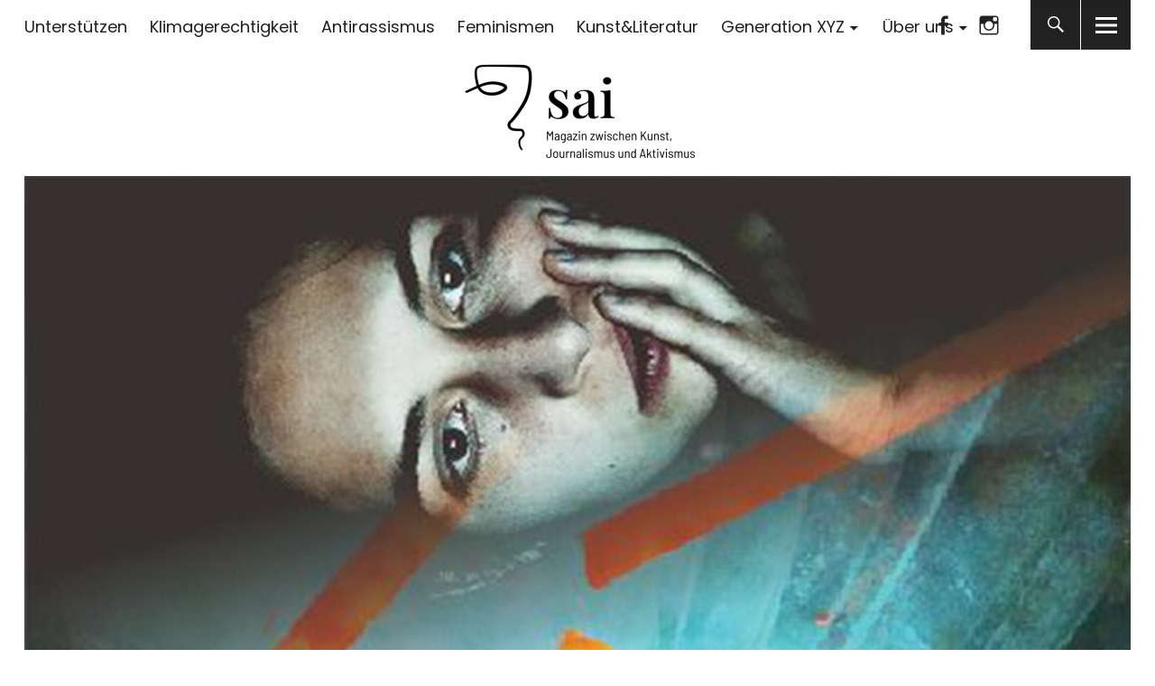

--- FILE ---
content_type: text/html; charset=UTF-8
request_url: https://sai-magazin.de/lsd-statt-kaffee/
body_size: 62434
content:
<!DOCTYPE html><html lang="de" class="no-js"><head><meta charset="UTF-8"><meta name="viewport" content="width=device-width, initial-scale=1"><link rel="profile" href="http://gmpg.org/xfn/11"><link rel="pingback" href="https://sai-magazin.de/xmlrpc.php"> <script>(function(html){html.className = html.className.replace(/\bno-js\b/,'js')})(document.documentElement);</script> <link media="all" href="https://sai-magazin.de/wp-content/cache/autoptimize/css/autoptimize_7ef9ba29d0f9777bf12ae9f8ed99b433.css" rel="stylesheet"><title>LSD statt Kaffee &#8211; sai</title><meta name='robots' content='max-image-preview:large' /><link rel='dns-prefetch' href='//hcaptcha.com' /><link rel="alternate" type="application/rss+xml" title="sai &raquo; Feed" href="https://sai-magazin.de/feed/" /><link rel="alternate" type="application/rss+xml" title="sai &raquo; Kommentar-Feed" href="https://sai-magazin.de/comments/feed/" /><link rel="alternate" type="application/rss+xml" title="sai &raquo; Kommentar-Feed zu LSD statt Kaffee" href="https://sai-magazin.de/lsd-statt-kaffee/feed/" /><link rel="alternate" title="oEmbed (JSON)" type="application/json+oembed" href="https://sai-magazin.de/wp-json/oembed/1.0/embed?url=https%3A%2F%2Fsai-magazin.de%2Flsd-statt-kaffee%2F" /><link rel="alternate" title="oEmbed (XML)" type="text/xml+oembed" href="https://sai-magazin.de/wp-json/oembed/1.0/embed?url=https%3A%2F%2Fsai-magazin.de%2Flsd-statt-kaffee%2F&#038;format=xml" /> <script type="text/javascript" src="https://sai-magazin.de/wp-includes/js/jquery/jquery.min.js" id="jquery-core-js"></script> <link rel="https://api.w.org/" href="https://sai-magazin.de/wp-json/" /><link rel="alternate" title="JSON" type="application/json" href="https://sai-magazin.de/wp-json/wp/v2/posts/5353" /><link rel="EditURI" type="application/rsd+xml" title="RSD" href="https://sai-magazin.de/xmlrpc.php?rsd" /><meta name="generator" content="WordPress 6.9" /><link rel="canonical" href="https://sai-magazin.de/lsd-statt-kaffee/" /><link rel='shortlink' href='https://sai-magazin.de/?p=5353' /> <script>document.documentElement.className = document.documentElement.className.replace('no-js', 'js');</script> <script>(()=>{var o=[],i={};["on","off","toggle","show"].forEach((l=>{i[l]=function(){o.push([l,arguments])}})),window.Boxzilla=i,window.boxzilla_queue=o})();</script><link rel="icon" href="https://sai-magazin.de/wp-content/uploads/2021/01/cropped-cropped-logod-32x32.png" sizes="32x32" /><link rel="icon" href="https://sai-magazin.de/wp-content/uploads/2021/01/cropped-cropped-logod-192x192.png" sizes="192x192" /><link rel="apple-touch-icon" href="https://sai-magazin.de/wp-content/uploads/2021/01/cropped-cropped-logod-180x180.png" /><meta name="msapplication-TileImage" content="https://sai-magazin.de/wp-content/uploads/2021/01/cropped-cropped-logod-270x270.png" /></head><body class="wp-singular post-template-default single single-post postid-5353 single-format-standard wp-custom-logo wp-theme-uku wp-child-theme-uku-child uku-neo blog-defaultplus has-thumb toggledcomments slider-boxed slider-fade comments-show hide-blog-title"><div class="container-all"><header id="masthead" class="site-header cf" role="banner"><div class="site-header-content"><nav id="desktop-navigation" class="desktop-navigation cf" role="navigation"><ul id="menu-hauptmenue" class="menu"><li id="menu-item-7009" class="menu-item menu-item-type-post_type menu-item-object-page menu-item-7009"><a href="https://sai-magazin.de/unterstuetzen/">Unterstützen</a></li><li id="menu-item-7196" class="menu-item menu-item-type-taxonomy menu-item-object-category menu-item-7196"><a href="https://sai-magazin.de/Kategorie/klimagerechtigkeit/">Klimagerechtigkeit</a></li><li id="menu-item-7195" class="menu-item menu-item-type-taxonomy menu-item-object-category menu-item-7195"><a href="https://sai-magazin.de/Kategorie/antirassismus/">Antirassismus</a></li><li id="menu-item-7194" class="menu-item menu-item-type-taxonomy menu-item-object-category menu-item-7194"><a href="https://sai-magazin.de/Kategorie/feminismen/">Feminismen</a></li><li id="menu-item-7926" class="menu-item menu-item-type-taxonomy menu-item-object-category menu-item-7926"><a href="https://sai-magazin.de/Kategorie/kunstliteratur/">Kunst&amp;Literatur</a></li><li id="menu-item-7924" class="menu-item menu-item-type-taxonomy menu-item-object-category menu-item-has-children menu-item-7924"><a href="https://sai-magazin.de/Kategorie/generationxyz/">Generation XYZ</a><ul class="sub-menu"><li id="menu-item-7925" class="menu-item menu-item-type-taxonomy menu-item-object-category menu-item-7925"><a href="https://sai-magazin.de/Kategorie/machtohnmacht/">Macht&amp;Ohnmacht</a></li><li id="menu-item-9748" class="menu-item menu-item-type-taxonomy menu-item-object-category menu-item-9748"><a href="https://sai-magazin.de/Kategorie/generationxyz/perspektiven/">Perspektiven</a></li><li id="menu-item-6741" class="menu-item menu-item-type-post_type menu-item-object-page menu-item-6741"><a href="https://sai-magazin.de/erfinderisch/sinnentwurfe/">Sinnentwürfe</a></li><li id="menu-item-7541" class="menu-item menu-item-type-taxonomy menu-item-object-category menu-item-7541"><a href="https://sai-magazin.de/Kategorie/weltweit/">Weltweit</a></li></ul></li><li id="menu-item-7008" class="menu-item menu-item-type-post_type menu-item-object-page menu-item-has-children menu-item-7008"><a href="https://sai-magazin.de/unsere-gesichter/">Über uns</a><ul class="sub-menu"><li id="menu-item-11364" class="menu-item menu-item-type-post_type menu-item-object-page menu-item-11364"><a href="https://sai-magazin.de/saikollektiv-e-v/">Der Verein</a></li><li id="menu-item-7634" class="menu-item menu-item-type-taxonomy menu-item-object-category menu-item-7634"><a href="https://sai-magazin.de/Kategorie/das-kollektiv-news/">News</a></li><li id="menu-item-7010" class="menu-item menu-item-type-post_type menu-item-object-page menu-item-7010"><a href="https://sai-magazin.de/philosophie/">Unsere Haltung</a></li><li id="menu-item-7011" class="menu-item menu-item-type-post_type menu-item-object-page menu-item-7011"><a href="https://sai-magazin.de/unsere-gesichter/">Unsere Gesichter</a></li></ul></li></ul></nav><div id="site-branding"><p class="site-title"><a href="https://sai-magazin.de/" rel="home">sai</a></p><div class="custom-logo-wrap"> <a href="https://sai-magazin.de/" class="custom-logo-link" rel="home"><noscript><img width="520" height="236" src="https://sai-magazin.de/wp-content/uploads/2021/02/cropped-test6.png" class="custom-logo" alt="sai" decoding="async" srcset="https://sai-magazin.de/wp-content/uploads/2021/02/cropped-test6.png 520w, https://sai-magazin.de/wp-content/uploads/2021/02/cropped-test6-300x136.png 300w" sizes="(max-width: 520px) 100vw, 520px" /></noscript><img width="520" height="236" src='data:image/svg+xml,%3Csvg%20xmlns=%22http://www.w3.org/2000/svg%22%20viewBox=%220%200%20520%20236%22%3E%3C/svg%3E' data-src="https://sai-magazin.de/wp-content/uploads/2021/02/cropped-test6.png" class="lazyload custom-logo" alt="sai" decoding="async" data-srcset="https://sai-magazin.de/wp-content/uploads/2021/02/cropped-test6.png 520w, https://sai-magazin.de/wp-content/uploads/2021/02/cropped-test6-300x136.png 300w" data-sizes="(max-width: 520px) 100vw, 520px" /></a></div><p class="site-description">Zwischen Kunst, Journalismus und Aktivismus</p> <button id="overlay-open" class="overlay-open overlay-btn"><span>Menü</span></button><nav id="header-social" class="header-social social-nav" role="navigation"><ul id="menu-social-media" class="menu"><li id="menu-item-6596" class="menu-item menu-item-type-custom menu-item-object-custom menu-item-6596"><a href="https://www.facebook.com/saimagazin/">Facebook</a></li><li id="menu-item-6597" class="menu-item menu-item-type-custom menu-item-object-custom menu-item-6597"><a href="https://www.instagram.com/sai_magazin/">Instagram</a></li></ul></nav></div> <button id="search-open" class="search-open search-btn"><span>Suche</span></button><div class="desktop-search"> <button id="search-close" class="search-close"><span>Suche</span></button><form method="get" class="searchform" action="https://sai-magazin.de/" role="search"> <label for="s" class="screen-reader-text"><span>Suche</span></label> <input type="text" class="search-field" name="s" placeholder="Suche..." /> <input type="submit" class="submit" name="submit" value="Suchen" /></form></div></div><div class="sticky-header hidden"> <button id="overlay-open-sticky" class="overlay-open overlay-btn"><span>Menü</span></button> <button id="search-open-sticky" class="search-open search-btn"><span>Suche</span></button><div class="custom-logo-wrap"> <a href="https://sai-magazin.de/" class="custom-logo-link" rel="home"><noscript><img width="520" height="236" src="https://sai-magazin.de/wp-content/uploads/2021/02/cropped-test6.png" class="custom-logo" alt="sai" decoding="async" srcset="https://sai-magazin.de/wp-content/uploads/2021/02/cropped-test6.png 520w, https://sai-magazin.de/wp-content/uploads/2021/02/cropped-test6-300x136.png 300w" sizes="(max-width: 520px) 100vw, 520px" /></noscript><img width="520" height="236" src='data:image/svg+xml,%3Csvg%20xmlns=%22http://www.w3.org/2000/svg%22%20viewBox=%220%200%20520%20236%22%3E%3C/svg%3E' data-src="https://sai-magazin.de/wp-content/uploads/2021/02/cropped-test6.png" class="lazyload custom-logo" alt="sai" decoding="async" data-srcset="https://sai-magazin.de/wp-content/uploads/2021/02/cropped-test6.png 520w, https://sai-magazin.de/wp-content/uploads/2021/02/cropped-test6-300x136.png 300w" data-sizes="(max-width: 520px) 100vw, 520px" /></a></div><nav id="header-social-sticky" class="header-social social-nav" role="navigation"><ul id="menu-social-media-1" class="menu"><li class="menu-item menu-item-type-custom menu-item-object-custom menu-item-6596"><a href="https://www.facebook.com/saimagazin/">Facebook</a></li><li class="menu-item menu-item-type-custom menu-item-object-custom menu-item-6597"><a href="https://www.instagram.com/sai_magazin/">Instagram</a></li></ul></nav></div><div class="inner-offcanvas-wrap"><div class="close-btn-wrap"> <button id="overlay-close" class="overlay-btn"><span>Schliessen</span></button></div><div class="overlay-desktop-content cf"><div class="overlay-title-wrap"><p class="site-title"><a href="https://sai-magazin.de/" rel="home">sai</a></p><p class="site-description">Zwischen Kunst, Journalismus und Aktivismus</p></div><nav id="overlay-nav" class="main-nav cf" role="navigation"><ul id="menu-hauptmenue-1" class="menu"><li class="menu-item menu-item-type-post_type menu-item-object-page menu-item-7009"><a href="https://sai-magazin.de/unterstuetzen/">Unterstützen</a></li><li class="menu-item menu-item-type-taxonomy menu-item-object-category menu-item-7196"><a href="https://sai-magazin.de/Kategorie/klimagerechtigkeit/">Klimagerechtigkeit</a></li><li class="menu-item menu-item-type-taxonomy menu-item-object-category menu-item-7195"><a href="https://sai-magazin.de/Kategorie/antirassismus/">Antirassismus</a></li><li class="menu-item menu-item-type-taxonomy menu-item-object-category menu-item-7194"><a href="https://sai-magazin.de/Kategorie/feminismen/">Feminismen</a></li><li class="menu-item menu-item-type-taxonomy menu-item-object-category menu-item-7926"><a href="https://sai-magazin.de/Kategorie/kunstliteratur/">Kunst&amp;Literatur</a></li><li class="menu-item menu-item-type-taxonomy menu-item-object-category menu-item-has-children menu-item-7924"><a href="https://sai-magazin.de/Kategorie/generationxyz/">Generation XYZ</a><ul class="sub-menu"><li class="menu-item menu-item-type-taxonomy menu-item-object-category menu-item-7925"><a href="https://sai-magazin.de/Kategorie/machtohnmacht/">Macht&amp;Ohnmacht</a></li><li class="menu-item menu-item-type-taxonomy menu-item-object-category menu-item-9748"><a href="https://sai-magazin.de/Kategorie/generationxyz/perspektiven/">Perspektiven</a></li><li class="menu-item menu-item-type-post_type menu-item-object-page menu-item-6741"><a href="https://sai-magazin.de/erfinderisch/sinnentwurfe/">Sinnentwürfe</a></li><li class="menu-item menu-item-type-taxonomy menu-item-object-category menu-item-7541"><a href="https://sai-magazin.de/Kategorie/weltweit/">Weltweit</a></li></ul></li><li class="menu-item menu-item-type-post_type menu-item-object-page menu-item-has-children menu-item-7008"><a href="https://sai-magazin.de/unsere-gesichter/">Über uns</a><ul class="sub-menu"><li class="menu-item menu-item-type-post_type menu-item-object-page menu-item-11364"><a href="https://sai-magazin.de/saikollektiv-e-v/">Der Verein</a></li><li class="menu-item menu-item-type-taxonomy menu-item-object-category menu-item-7634"><a href="https://sai-magazin.de/Kategorie/das-kollektiv-news/">News</a></li><li class="menu-item menu-item-type-post_type menu-item-object-page menu-item-7010"><a href="https://sai-magazin.de/philosophie/">Unsere Haltung</a></li><li class="menu-item menu-item-type-post_type menu-item-object-page menu-item-7011"><a href="https://sai-magazin.de/unsere-gesichter/">Unsere Gesichter</a></li></ul></li></ul></nav><nav id="mobile-social" class="social-nav" role="navigation"><ul id="menu-social-media-2" class="menu"><li class="menu-item menu-item-type-custom menu-item-object-custom menu-item-6596"><a href="https://www.facebook.com/saimagazin/">Facebook</a></li><li class="menu-item menu-item-type-custom menu-item-object-custom menu-item-6597"><a href="https://www.instagram.com/sai_magazin/">Instagram</a></li></ul></nav><div class="mobile-search"><form method="get" class="searchform" action="https://sai-magazin.de/" role="search"> <label for="s" class="screen-reader-text"><span>Suche</span></label> <input type="text" class="search-field" name="s" placeholder="Suche..." /> <input type="submit" class="submit" name="submit" value="Suchen" /></form></div><div id="offcanvas-wrap"> <a href="#offcanvas-wrap" id="offcanvas-widgets-open"><span>Info</span></a><aside id="sidebar-offcanvas" class="sidebar-offcanvas cf" role="complementary"><div class="widget-area"><section id="nav_menu-3" class="widget widget_nav_menu"><div class="menu-social-media-container"><ul id="menu-social-media-3" class="menu"><li class="menu-item menu-item-type-custom menu-item-object-custom menu-item-6596"><a href="https://www.facebook.com/saimagazin/">Facebook</a></li><li class="menu-item menu-item-type-custom menu-item-object-custom menu-item-6597"><a href="https://www.instagram.com/sai_magazin/">Instagram</a></li></ul></div></section><section id="media_image-3" class="widget widget_media_image"><noscript><img width="300" height="136" src="https://sai-magazin.de/wp-content/uploads/2020/09/logo-sai-magazin-300x136.png" class="image wp-image-5  attachment-medium size-medium" alt="" style="max-width: 100%; height: auto;" decoding="async" srcset="https://sai-magazin.de/wp-content/uploads/2020/09/logo-sai-magazin-300x136.png 300w, https://sai-magazin.de/wp-content/uploads/2020/09/logo-sai-magazin.png 600w" sizes="(max-width: 300px) 100vw, 300px" /></noscript><img width="300" height="136" src='data:image/svg+xml,%3Csvg%20xmlns=%22http://www.w3.org/2000/svg%22%20viewBox=%220%200%20300%20136%22%3E%3C/svg%3E' data-src="https://sai-magazin.de/wp-content/uploads/2020/09/logo-sai-magazin-300x136.png" class="lazyload image wp-image-5  attachment-medium size-medium" alt="" style="max-width: 100%; height: auto;" decoding="async" data-srcset="https://sai-magazin.de/wp-content/uploads/2020/09/logo-sai-magazin-300x136.png 300w, https://sai-magazin.de/wp-content/uploads/2020/09/logo-sai-magazin.png 600w" data-sizes="(max-width: 300px) 100vw, 300px" /></section></div></aside></div></div></div></header><div id="overlay-wrap" class="overlay-wrap cf"></div><div id="singlepost-wrap" class="singlepost-wrap cf"><article id="post-5353" class="post-5353 post type-post status-publish format-standard has-post-thumbnail hentry category-uncategorized tag-unsinnundwahnsinn tag-weltwechsel"><div class="entry-thumbnail"> <noscript><img width="1440" height="680" src="https://sai-magazin.de/wp-content/uploads/2020/03/lsdBB.jpg" class="attachment-uku-neo-big size-uku-neo-big wp-post-image" alt="" decoding="async" srcset="https://sai-magazin.de/wp-content/uploads/2020/03/lsdBB.jpg 1440w, https://sai-magazin.de/wp-content/uploads/2020/03/lsdBB-300x142.jpg 300w, https://sai-magazin.de/wp-content/uploads/2020/03/lsdBB-1024x484.jpg 1024w, https://sai-magazin.de/wp-content/uploads/2020/03/lsdBB-768x363.jpg 768w" sizes="(max-width: 1440px) 100vw, 1440px" /></noscript><img width="1440" height="680" src='data:image/svg+xml,%3Csvg%20xmlns=%22http://www.w3.org/2000/svg%22%20viewBox=%220%200%201440%20680%22%3E%3C/svg%3E' data-src="https://sai-magazin.de/wp-content/uploads/2020/03/lsdBB.jpg" class="lazyload attachment-uku-neo-big size-uku-neo-big wp-post-image" alt="" decoding="async" data-srcset="https://sai-magazin.de/wp-content/uploads/2020/03/lsdBB.jpg 1440w, https://sai-magazin.de/wp-content/uploads/2020/03/lsdBB-300x142.jpg 300w, https://sai-magazin.de/wp-content/uploads/2020/03/lsdBB-1024x484.jpg 1024w, https://sai-magazin.de/wp-content/uploads/2020/03/lsdBB-768x363.jpg 768w" data-sizes="(max-width: 1440px) 100vw, 1440px" /></div><header class="entry-header cf"><h1 class="entry-title">LSD statt Kaffee</h1><div class="entry-meta cf"><div class="entry-author"> <span class="entry-author"> <span class="author vcard"><a class="url fn n" href="https://sai-magazin.de/author/redaktion/">von Redaktion</a></span></span></div><div class="entry-date"> <a href="https://sai-magazin.de/lsd-statt-kaffee/">29. März 2020</a></div><div class="entry-comments"> <a href="https://sai-magazin.de/lsd-statt-kaffee/#respond"><span class="leave-reply"><span class="comment-name">Kommentare</span>0</span></a></div></div></header><div class="contentwrap"><div id="entry-content" class="entry-content"><p class="has-text-align-center">Text: <a href="https://sai-magazin.de/emily-bader/">Emily Bader</a> | Illustrationen: <a href="https://sai-magazin.de/mathis/">Mathis Gilsbach</a></p><p class="has-text-align-center"><strong>Mit Microdosing zur Selbstoptimierung?</strong></p><p>Obst, Toast und zehn Mikrogramm LSD. Sieht so das Frühstück der Zukunft aus? Psychedelische Drogen wie LSD werden für gewöhnlich mit intensiven, langanhaltenden Trips, Halluzinationen und Hippies verbunden. Mittlerweile konsumieren immer mehr Menschen unterschiedlichster gesellschaftlicher Hintergründe diese Substanzen regelmäßig in kleinen Dosierungen, um dadurch ihre Alltagserfahrung zu verbessern.&nbsp;</p><p>Diese Form des Konsums wird als Microdosing bezeichnet. Hierbei werden geringe Mengen psychoaktive Substanzen, wie LSD oder sogenannte „Magic Mushrooms“,&nbsp;&nbsp;konsumiert. Eine Microdose LSD liegt beispielsweise zwischen 6 und 10 Mikrogramm, bei Psilocybin zwischen 0,1 bis 0,4 Gramm getrockneter Pilze. Diese Menge reicht an eine spürbare Dosis nicht heran. Um einen tatsächlichen Rauschzustand zu erleben, wäre ca. die 10-fache Menge einer Microdose notwendig. Die meisten Konsumierenden nehmen über mehrere Wochen alle 2 bis 3 Tage eine Microdose ein und pausieren dann die Einnahme für mehrere Monate.</p><p>Die Intention des Konsums liegt für die User also gerade nicht in einem berauschenden High-Zustand. Stattdessen sind die Motive vielfältig: Linderung von Depressionen und Angststörungen, Erhöhung der Produktivität und Kreativität, mehr Motivation oder Entspanntheit sowie die Behandlung von chronischen Schmerzen. Microdosing entspricht nicht den typischen Vorstellungen des Konsums psychoaktiver Substanzen. Es geht nicht um eine psychedelische Erfahrung, sondern um eine Ergänzung zum alltäglichen Leben.&nbsp;</p><p>Mit dem Buch&nbsp;<em>The Psychedelic Explorers Guide</em> des Psychologen und Autors James Fadiman gewann Microdosing im Jahr 2011 an Popularität. Das Buch ist die erste Publikation, die sich mit der Thematik beschäftigt. Der tatsächliche Ursprung der Idee des Microdosing ist hingegen unbekannt. Während psychedelische Pflanzen wie Peyote oder psilocybinhaltige Pilze schon seit Jahrtausenden von vielen Kulturen im Rahmen religiöser Riten konsumiert oder auch in geringeren Dosen zur Reduzierung von Hunger, Schmerz sowie zur Behandlung von Gicht oder Syphilis genutzt wurden, ist das Microdosing mit LSD ein neueres Phänomen.&nbsp;</p><div class="wp-block-image"><figure class="aligncenter size-large is-resized"><noscript><img decoding="async" src="https://sai-magazin.de/wp-content/uploads/2020/03/beispiel-2.png" alt="" class="wp-image-5386" width="409" height="408"/></noscript><img decoding="async" src='data:image/svg+xml,%3Csvg%20xmlns=%22http://www.w3.org/2000/svg%22%20viewBox=%220%200%20409%20408%22%3E%3C/svg%3E' data-src="https://sai-magazin.de/wp-content/uploads/2020/03/beispiel-2.png" alt="" class="lazyload wp-image-5386" width="409" height="408"/><figcaption>© Mathis Gilsbach</figcaption></figure></div><p>1938 entdeckte Albert Hofman, ein Schweizer Wissenschaftler, als er versuchte ein Mittel zur Kreislaufstimulation zu entwickeln die Substanz LSD. Im April 1943 testete Hofmann den Konsum von 250 Mikrogramm des Wirkstoffs im Selbstversuch und erlebte so als erster Mensch in der Geschichte den dadurch ausgelösten Rauschzustand. Später vermarktete der Pharmabetrieb Sandoz AG die Substanz unter dem Namen Delysid zur Behandlung psychischer Beschwerden. Während der 60er Jahre fand LSD seinen Weg aus den Laboren in die Gesellschaft. Mit der Hippiebewegung entstand eine regelrechte Acid-Subkultur. LSD wurde aufgrund seiner bewusstseinserweiternden Wirkung als Möglichkeit zur Befreiung aus verfestigten gesellschaftlichen Normen und Denkweisen angesehen. Das passte jedoch nicht zur kulturell-politischen Offensive des US Präsidenten Richard Nixon, der LSD im Zuge seines „War on Drugs“ im Jahre 1966 als illegal erklärte. Diese ablehnende Haltung verbreitete sich daraufhin auf der ganzen Welt, sodass mit dem Ende der 60er Jahre sowohl der Summer of Love als auch die Forschung zum Einsatz von Psychedelika als Medizin ein Ende fanden.&nbsp;</p><p>In der daraus entstandenen Illegalität der Substanzen liegt auch die vermutlich größte Gefahr des Microdosings und des Konsums psychoaktiver Stoffe generell. Konsument*innen, die Drogen auf dem Schwarzmarkt erwerben, können nicht sicher sein, wie viele Mikrogramm sie pro Dosis wirklich zu sich nehmen. Im schlimmsten Fall konsumieren sie so eine Substanz, bei der es sich nicht um die Gewünschte handelt, sondern um einen möglicherweise gefährlichen, ihnen unbekannten Wirkstoff. Außerdem begeben sich die User mit dem Erwerb des LSD in die Kriminalität, was die offene Kommunikation und den Austausch über Erfahrungen mit Microdosing erschwert.&nbsp;</p><p>Laut der Informationsseite drugcom.de der Bundeszentrale für gesundheitliche Aufklärung verursachen Halluzinogene keine körperliche Abhängigkeit. Ob die regelmäßige Einnahme der Substanzen über einen längeren Zeitraum zu einer psychischen Abhängigkeit führen kann ist jedoch ungeklärt. Denkbar ist, dass sich eine Art funktionale Abhängigkeit einstellen kann, wenn die Drogen zur Leistungssteigerung eingenommen werden. Die akuten Risiken beim Konsum von Microdosen LSD können als geringer eingestuft werden als beim Konsum von „normalen“ Dosen LSD. Es werden keine Halluzinationen, keine Loslösung vom eigenen Körper und auch keine Ich-Auflösung ausgelöst. Daher ist es sehr unwahrscheinlich, dass beim Konsum einer Microdose psychische Überforderung, Bad Trips, Panik oder Paranoia ausgelöst werden. Generell gilt es allerdings als möglich, dass der Konsum von Halluzinogenen latent vorhandene Psychosen auslösen kann. Das bedeutet, dass bereits verborgen vorhandene Psychosen oder psychische Vorerkrankungen zum Vorschein kommen können, auch wenn kontrovers diskutiert wird, ob man den Substanzkonsum als alleinigen Verursacher dieser benennen kann.</p><figure class="wp-block-image size-large"><noscript><img decoding="async" src="https://sai-magazin.de/wp-content/uploads/2020/03/Neues-Dokument-2020-02-15-17.12.18_40-scaled-e1585083697313-1024x768.jpg" alt="" class="wp-image-5389"/></noscript><img decoding="async" src='data:image/svg+xml,%3Csvg%20xmlns=%22http://www.w3.org/2000/svg%22%20viewBox=%220%200%20210%20140%22%3E%3C/svg%3E' data-src="https://sai-magazin.de/wp-content/uploads/2020/03/Neues-Dokument-2020-02-15-17.12.18_40-scaled-e1585083697313-1024x768.jpg" alt="" class="lazyload wp-image-5389"/><figcaption>© Mathis Gilsbach</figcaption></figure><p>Bestehende Wissenslücken im Zusammenhang mit dieser Thematik können nur durch intensive Forschung gefüllt werden. Diese gestaltet sich jedoch aufgrund der Illegalität der Substanzen und der gesellschaftlichen Stigmatisierung als schwierig. Der bisherige Wissensstand stützt sich überwiegend auf Erfahrungsberichte. Konsumierende beschreiben hier positive Effekte wie verbesserte Stimmung, Kreativität und gesteigertes Energielevel. Einige Individuen berichten auch von der Verringerung chronischer Schmerzen nach dem regelmäßigen Konsum geringer Mengen psychoaktiver Substanzen. Jedoch reichen Erfahrungsberichte allein nicht aus. Hier liegt auch der Knackpunkt der Diskussion rund um den Einsatz von Psychedelika als Medikament. Es besteht eine zu geringe wissenschaftliche Evidenz, als dass tatsächlich verlässliche Aussagen getroffen werden könnten. Zu diesem Schluss kommt auch Prof. Dr. Rainer Spanagel, wissenschaftlicher Direktor des Instituts für Psychopharmakologie des Zentralinstituts für Seelische Gesundheit in Mannheim. Eine von ihm an Ratten durchgeführte Studie ergab, dass eine Alkoholabhängigkeit durch regelmäßiges Microdosing nicht behandelt werden konnte. Mögliches Potential sieht Spanagel im Einsatz von Psychedelika als Begleiter einer Psychotherapie. Es wurde nachgewiesen, dass sich schon eine Microdose LSD auf die Amygdala, das Angstzentrum des Gehirns, auswirkt. Die Therapie zum Beispiel von Krebspatient*innen, die Angst vor dem Tod haben, könnte demnach ein mögliches Einsatzgebiet von LSD sein. Er warnt jedoch zur Vorsicht, es sei noch zu früh, um eindeutige Aussagen treffen zu können. Zudem schließt er nicht aus, dass die konstante aber nicht spürbare Beeinflussung durch Microdosing auch negative Effekte hervorrufen könnte.&nbsp;</p><p>Eine Studie aus dem Jahr 2019 ergab außerdem, dass sich eine Microdose LSD auf das Zeitempfinden auswirkt, jedoch nicht auf die Konzentration oder sonstige kognitive Leistungen. Frau Dr. Karin Preller von der Universität Zürich bestätigt dieses Ergebnis: bisherige Studien konnten anekdotische Berichte bzgl. positiver Effekte (Kreativität, Konzentration etc.) laut ihr nicht bestätigen. Sie betont allerdings: „Es wurde gezeigt, dass eine niedrige Dosis LSD Veränderungen in der Kommunikation zwischen dem emotionalen Zentrum des Gehirns und anderen Bereichen bewirken kann. Dies könnte eventuell Personen helfen, die Schwierigkeiten mit der Emotionskontrolle, zum Beispiel in Form einer Depression, haben.“</p><p>Angesichts der bestehenden Forschungsergebnisse bezüglich des Microdosings&nbsp;&nbsp;im Zusammenhang mit Depression und Angstzuständen, sowie der Vielzahl an positiven Erfahrungsberichten kann der Eindruck entstehen, dass Psychedelika eine Art Wundermittel darstellen. Eine Lösung für die Probleme unserer heutigen Zeit angesichts immer weiter steigender Raten psychischer Erkrankungen. Jedoch wirft die Tatsache, dass Menschen Microdosing überwiegend nutzen, um Depressionen, Angstzustände und Antriebslosigkeit entgegenzuwirken die Frage auf, ob anstatt der Symptome nicht eher deren Ursache angegangen werden sollte. Das Phänomen, dass immer mehr Individuen zu Substanzen greifen, um in der Welt, in der sie leben mitzuhalten und zu funktionieren, ist ein Armutszeugnis für unsere Gesellschaft. Während LSD in den sechziger Jahren die Droge einer Gegenbewegung war, sollten wir uns heute fragen, ob die Ansätze der Hippies von Freiheit und Gerechtigkeit nicht Werte sind, die in unserer heutigen Welt längst selbstverständlich sein sollten. Die Entkriminalisierung von Drogen wie LSD und die Integration von Konzepten wie Microdosing könnten hier möglicherweise ein Schritt sein auf dem Weg in eine fortschrittlichere, freie Gesellschaft.</p></div><footer class="entry-footer cf"><div class="entry-cats"><span>Kategorien</span> <a href="https://sai-magazin.de/Kategorie/uncategorized/" rel="category tag">Uncategorized</a></div><div class="entry-tags"><span>Schlagwörter</span><a href="https://sai-magazin.de/tag/unsinnundwahnsinn/" rel="tag">UNSINN &amp; WAHNSINN</a> <a href="https://sai-magazin.de/tag/weltwechsel/" rel="tag">WELTWECHSEL</a></div></footer><div id="comments" class="comments-area cf"> <button id="comments-toggle"><span class="comments-title">0 Kommentare</span></button><div class="comments-content cf"><div id="respond" class="comment-respond"><h3 id="reply-title" class="comment-reply-title">Schreibe einen Kommentar <small><a rel="nofollow" id="cancel-comment-reply-link" href="/lsd-statt-kaffee/#respond" style="display:none;">Antwort abbrechen</a></small></h3><form action="https://sai-magazin.de/wp-comments-post.php" method="post" id="commentform" class="comment-form"><p class="comment-notes"><span id="email-notes">Deine E-Mail-Adresse wird nicht veröffentlicht.</span> <span class="required-field-message">Erforderliche Felder sind mit <span class="required">*</span> markiert</span></p><p class="comment-form-comment"><label for="comment">Kommentar <span class="required">*</span></label><textarea autocomplete="new-password"  id="caa8823eb4"  name="caa8823eb4"   cols="45" rows="8" maxlength="65525" required="required"></textarea><textarea id="comment" aria-label="hp-comment" aria-hidden="true" name="comment" autocomplete="new-password" style="padding:0 !important;clip:rect(1px, 1px, 1px, 1px) !important;position:absolute !important;white-space:nowrap !important;height:1px !important;width:1px !important;overflow:hidden !important;" tabindex="-1"></textarea><script data-noptimize>document.getElementById("comment").setAttribute( "id", "a552fb6b9a8cd00fdad72404b67f1188" );document.getElementById("caa8823eb4").setAttribute( "id", "comment" );</script></p><p class="comment-form-author"><label for="author">Name <span class="required">*</span></label> <input id="author" name="author" type="text" value="" size="30" maxlength="245" autocomplete="name" required="required" /></p><p class="comment-form-email"><label for="email">E-Mail-Adresse <span class="required">*</span></label> <input id="email" name="email" type="text" value="" size="30" maxlength="100" aria-describedby="email-notes" autocomplete="email" required="required" /></p><p class="comment-form-url"><label for="url">Website</label> <input id="url" name="url" type="text" value="" size="30" maxlength="200" autocomplete="url" /></p><p class="comment-form-cookies-consent"><input id="wp-comment-cookies-consent" name="wp-comment-cookies-consent" type="checkbox" value="yes" /> <label for="wp-comment-cookies-consent">Meinen Namen, meine E-Mail-Adresse und meine Website in diesem Browser für die nächste Kommentierung speichern.</label></p><p class="form-submit"><input name="submit" type="submit" id="submit" class="submit" value="Kommentar abschicken" /> <input type='hidden' name='comment_post_ID' value='5353' id='comment_post_ID' /> <input type='hidden' name='comment_parent' id='comment_parent' value='0' /></p></form></div></div></div><nav class="navigation post-navigation" aria-label="Beiträge"><h2 class="screen-reader-text">Beitragsnavigation</h2><div class="nav-links"><div class="nav-previous"><a href="https://sai-magazin.de/da-war-noch-was/" rel="prev"><span class="meta-nav">Vorheriger Beitrag</span> Da war noch was!<span class="screen-reader-text">Vorheriger Beitrag</span> </a></div><div class="nav-next"><a href="https://sai-magazin.de/am-anfang-war-regen/" rel="next"><span class="meta-nav">Nächster Beitrag</span> Am Anfang war Regen<span class="screen-reader-text">Nächster Beitrag</span> </a></div></div></nav></div></article><aside id="secondary" class="sidebar widget-area" role="complementary"><section id="block-13" class="widget widget_block"><script>(function() {
	window.mc4wp = window.mc4wp || {
		listeners: [],
		forms: {
			on: function(evt, cb) {
				window.mc4wp.listeners.push(
					{
						event   : evt,
						callback: cb
					}
				);
			}
		}
	}
})();</script><form id="mc4wp-form-2" class="mc4wp-form mc4wp-form-9992" method="post" data-id="9992" data-name="Newsletter" ><div class="mc4wp-form-fields"><p> <label>Dann folge doch unserem Newsletter: <input type="email" name="EMAIL" placeholder="Deine E-Mail Adresse" required /> </label></p><p><div
 class="h-captcha"
 data-sitekey="56694e2a-f837-4a8a-b6a9-ee22a421a42a"
 data-theme="light"
 data-size="normal"
 data-auto="false"></div> <input type="hidden" id="hcaptcha_mailchimp_nonce" name="hcaptcha_mailchimp_nonce" value="762a785363" /><input type="hidden" name="_wp_http_referer" value="/lsd-statt-kaffee/" /><input type="submit" value="Registrieren"></p></div><label style="display: none !important;">Wenn du ein Mensch bist, lasse das Feld leer: <input type="text" name="_mc4wp_honeypot" value="" tabindex="-1" autocomplete="off" /></label><input type="hidden" name="_mc4wp_timestamp" value="1769543994" /><input type="hidden" name="_mc4wp_form_id" value="9992" /><input type="hidden" name="_mc4wp_form_element_id" value="mc4wp-form-2" /><div class="mc4wp-response"></div></form></section><section id="text-3" class="widget widget_text"><div class="textwidget"><p><a href="https://sai-magazin.de/bestellen">Hier entlang zu deinem Printmagazin:</a></p><p><a href="https://sai-magazin.de/bestellen/"><noscript><img decoding="async" class="alignright wp-image-11598 size-medium" src="https://sai-magazin.de/wp-content/uploads/2023/11/Magazine_Sidebar-300x200.jpeg" alt="" width="300" height="200" srcset="https://sai-magazin.de/wp-content/uploads/2023/11/Magazine_Sidebar-300x200.jpeg 300w, https://sai-magazin.de/wp-content/uploads/2023/11/Magazine_Sidebar-1024x683.jpeg 1024w, https://sai-magazin.de/wp-content/uploads/2023/11/Magazine_Sidebar-768x512.jpeg 768w, https://sai-magazin.de/wp-content/uploads/2023/11/Magazine_Sidebar-1034x690.jpeg 1034w, https://sai-magazin.de/wp-content/uploads/2023/11/Magazine_Sidebar.jpeg 1280w" sizes="(max-width: 300px) 100vw, 300px" /></noscript><img decoding="async" class="lazyload alignright wp-image-11598 size-medium" src='data:image/svg+xml,%3Csvg%20xmlns=%22http://www.w3.org/2000/svg%22%20viewBox=%220%200%20300%20200%22%3E%3C/svg%3E' data-src="https://sai-magazin.de/wp-content/uploads/2023/11/Magazine_Sidebar-300x200.jpeg" alt="" width="300" height="200" data-srcset="https://sai-magazin.de/wp-content/uploads/2023/11/Magazine_Sidebar-300x200.jpeg 300w, https://sai-magazin.de/wp-content/uploads/2023/11/Magazine_Sidebar-1024x683.jpeg 1024w, https://sai-magazin.de/wp-content/uploads/2023/11/Magazine_Sidebar-768x512.jpeg 768w, https://sai-magazin.de/wp-content/uploads/2023/11/Magazine_Sidebar-1034x690.jpeg 1034w, https://sai-magazin.de/wp-content/uploads/2023/11/Magazine_Sidebar.jpeg 1280w" data-sizes="(max-width: 300px) 100vw, 300px" /></a></p><p>&nbsp;</p><p><a href="https://sai-magazin.de/unsere-gesichter/"><noscript><img decoding="async" class="size-medium wp-image-7571 alignright" src="https://sai-magazin.de/wp-content/uploads/2021/02/ueberuns1-300x142.png" alt="" width="300" height="142" srcset="https://sai-magazin.de/wp-content/uploads/2021/02/ueberuns1-300x142.png 300w, https://sai-magazin.de/wp-content/uploads/2021/02/ueberuns1-1024x484.png 1024w, https://sai-magazin.de/wp-content/uploads/2021/02/ueberuns1-768x363.png 768w, https://sai-magazin.de/wp-content/uploads/2021/02/ueberuns1.png 1440w" sizes="(max-width: 300px) 100vw, 300px" /></noscript><img decoding="async" class="lazyload size-medium wp-image-7571 alignright" src='data:image/svg+xml,%3Csvg%20xmlns=%22http://www.w3.org/2000/svg%22%20viewBox=%220%200%20300%20142%22%3E%3C/svg%3E' data-src="https://sai-magazin.de/wp-content/uploads/2021/02/ueberuns1-300x142.png" alt="" width="300" height="142" data-srcset="https://sai-magazin.de/wp-content/uploads/2021/02/ueberuns1-300x142.png 300w, https://sai-magazin.de/wp-content/uploads/2021/02/ueberuns1-1024x484.png 1024w, https://sai-magazin.de/wp-content/uploads/2021/02/ueberuns1-768x363.png 768w, https://sai-magazin.de/wp-content/uploads/2021/02/ueberuns1.png 1440w" data-sizes="(max-width: 300px) 100vw, 300px" /></a></p><p>&nbsp;</p><p><a href="https://sai-magazin.de/philosophie/"><noscript><img decoding="async" class="alignright wp-image-7574 size-medium" src="https://sai-magazin.de/wp-content/uploads/2021/02/Grundsaetzenez_sidebar-300x83.jpg" alt="" width="300" height="83" srcset="https://sai-magazin.de/wp-content/uploads/2021/02/Grundsaetzenez_sidebar-300x83.jpg 300w, https://sai-magazin.de/wp-content/uploads/2021/02/Grundsaetzenez_sidebar-1024x284.jpg 1024w, https://sai-magazin.de/wp-content/uploads/2021/02/Grundsaetzenez_sidebar-768x213.jpg 768w, https://sai-magazin.de/wp-content/uploads/2021/02/Grundsaetzenez_sidebar.jpg 1440w" sizes="(max-width: 300px) 100vw, 300px" /></noscript><img decoding="async" class="lazyload alignright wp-image-7574 size-medium" src='data:image/svg+xml,%3Csvg%20xmlns=%22http://www.w3.org/2000/svg%22%20viewBox=%220%200%20300%2083%22%3E%3C/svg%3E' data-src="https://sai-magazin.de/wp-content/uploads/2021/02/Grundsaetzenez_sidebar-300x83.jpg" alt="" width="300" height="83" data-srcset="https://sai-magazin.de/wp-content/uploads/2021/02/Grundsaetzenez_sidebar-300x83.jpg 300w, https://sai-magazin.de/wp-content/uploads/2021/02/Grundsaetzenez_sidebar-1024x284.jpg 1024w, https://sai-magazin.de/wp-content/uploads/2021/02/Grundsaetzenez_sidebar-768x213.jpg 768w, https://sai-magazin.de/wp-content/uploads/2021/02/Grundsaetzenez_sidebar.jpg 1440w" data-sizes="(max-width: 300px) 100vw, 300px" /></a></p><p><a href="https://sai-magazin.de/we-changed/"><noscript><img decoding="async" class="alignright wp-image-11697 size-medium" src="https://sai-magazin.de/wp-content/uploads/2024/07/sai_we-changed3.final_-300x169.png" alt="" width="300" height="169" srcset="https://sai-magazin.de/wp-content/uploads/2024/07/sai_we-changed3.final_-300x169.png 300w, https://sai-magazin.de/wp-content/uploads/2024/07/sai_we-changed3.final_-1024x576.png 1024w, https://sai-magazin.de/wp-content/uploads/2024/07/sai_we-changed3.final_-768x432.png 768w, https://sai-magazin.de/wp-content/uploads/2024/07/sai_we-changed3.final_-1536x864.png 1536w, https://sai-magazin.de/wp-content/uploads/2024/07/sai_we-changed3.final_-1260x709.png 1260w, https://sai-magazin.de/wp-content/uploads/2024/07/sai_we-changed3.final_-800x450.png 800w, https://sai-magazin.de/wp-content/uploads/2024/07/sai_we-changed3.final_-1227x690.png 1227w, https://sai-magazin.de/wp-content/uploads/2024/07/sai_we-changed3.final_.png 1920w" sizes="(max-width: 300px) 100vw, 300px" /></noscript><img decoding="async" class="lazyload alignright wp-image-11697 size-medium" src='data:image/svg+xml,%3Csvg%20xmlns=%22http://www.w3.org/2000/svg%22%20viewBox=%220%200%20300%20169%22%3E%3C/svg%3E' data-src="https://sai-magazin.de/wp-content/uploads/2024/07/sai_we-changed3.final_-300x169.png" alt="" width="300" height="169" data-srcset="https://sai-magazin.de/wp-content/uploads/2024/07/sai_we-changed3.final_-300x169.png 300w, https://sai-magazin.de/wp-content/uploads/2024/07/sai_we-changed3.final_-1024x576.png 1024w, https://sai-magazin.de/wp-content/uploads/2024/07/sai_we-changed3.final_-768x432.png 768w, https://sai-magazin.de/wp-content/uploads/2024/07/sai_we-changed3.final_-1536x864.png 1536w, https://sai-magazin.de/wp-content/uploads/2024/07/sai_we-changed3.final_-1260x709.png 1260w, https://sai-magazin.de/wp-content/uploads/2024/07/sai_we-changed3.final_-800x450.png 800w, https://sai-magazin.de/wp-content/uploads/2024/07/sai_we-changed3.final_-1227x690.png 1227w, https://sai-magazin.de/wp-content/uploads/2024/07/sai_we-changed3.final_.png 1920w" data-sizes="(max-width: 300px) 100vw, 300px" /></a><a href="https://sai-magazin.de/unterstuetzen/"><noscript><img decoding="async" class="alignright wp-image-7572 size-medium" src="https://sai-magazin.de/wp-content/uploads/2021/02/mach-mit1-300x142.png" alt="" width="300" height="142" srcset="https://sai-magazin.de/wp-content/uploads/2021/02/mach-mit1-300x142.png 300w, https://sai-magazin.de/wp-content/uploads/2021/02/mach-mit1-1024x484.png 1024w, https://sai-magazin.de/wp-content/uploads/2021/02/mach-mit1-768x363.png 768w, https://sai-magazin.de/wp-content/uploads/2021/02/mach-mit1.png 1440w" sizes="(max-width: 300px) 100vw, 300px" /></noscript><img decoding="async" class="lazyload alignright wp-image-7572 size-medium" src='data:image/svg+xml,%3Csvg%20xmlns=%22http://www.w3.org/2000/svg%22%20viewBox=%220%200%20300%20142%22%3E%3C/svg%3E' data-src="https://sai-magazin.de/wp-content/uploads/2021/02/mach-mit1-300x142.png" alt="" width="300" height="142" data-srcset="https://sai-magazin.de/wp-content/uploads/2021/02/mach-mit1-300x142.png 300w, https://sai-magazin.de/wp-content/uploads/2021/02/mach-mit1-1024x484.png 1024w, https://sai-magazin.de/wp-content/uploads/2021/02/mach-mit1-768x363.png 768w, https://sai-magazin.de/wp-content/uploads/2021/02/mach-mit1.png 1440w" data-sizes="(max-width: 300px) 100vw, 300px" /></a></p><p><a href="https://sai-magazin.de/glossar/"><noscript><img decoding="async" class="wp-image-7103 size-medium alignright" src="https://sai-magazin.de/wp-content/uploads/2021/02/Glossar-4-e1612313709268-300x117.png" alt="" width="300" height="117" srcset="https://sai-magazin.de/wp-content/uploads/2021/02/Glossar-4-e1612313709268-300x117.png 300w, https://sai-magazin.de/wp-content/uploads/2021/02/Glossar-4-e1612313709268-1024x399.png 1024w, https://sai-magazin.de/wp-content/uploads/2021/02/Glossar-4-e1612313709268-768x299.png 768w, https://sai-magazin.de/wp-content/uploads/2021/02/Glossar-4-e1612313709268.png 1439w" sizes="(max-width: 300px) 100vw, 300px" /></noscript><img decoding="async" class="lazyload wp-image-7103 size-medium alignright" src='data:image/svg+xml,%3Csvg%20xmlns=%22http://www.w3.org/2000/svg%22%20viewBox=%220%200%20300%20117%22%3E%3C/svg%3E' data-src="https://sai-magazin.de/wp-content/uploads/2021/02/Glossar-4-e1612313709268-300x117.png" alt="" width="300" height="117" data-srcset="https://sai-magazin.de/wp-content/uploads/2021/02/Glossar-4-e1612313709268-300x117.png 300w, https://sai-magazin.de/wp-content/uploads/2021/02/Glossar-4-e1612313709268-1024x399.png 1024w, https://sai-magazin.de/wp-content/uploads/2021/02/Glossar-4-e1612313709268-768x299.png 768w, https://sai-magazin.de/wp-content/uploads/2021/02/Glossar-4-e1612313709268.png 1439w" data-sizes="(max-width: 300px) 100vw, 300px" /></a></p><p>&nbsp;</p><p>&nbsp;</p><p>&nbsp;</p><p>&nbsp;</p><p>&nbsp;</p></div></section><section id="custom_html-3" class="widget_text widget widget_custom_html"><h2 class="widget-title">die sai playlist</h2><div class="textwidget custom-html-widget"><iframe data-src="https://open.spotify.com/embed/playlist/4AZ3TKXiV5zIs895z2axDW" width="300" height="380" frameborder="0" allowtransparency="true" allow="encrypted-media" src="[data-uri]" class="lazyload" data-load-mode="1"></iframe></div></section></aside></div></div><aside class="big-instagram-wrap cf"><div class="widget-area"><section id="tag_cloud-3" class="widget widget_tag_cloud"><h2 class="widget-title">Schlagwörter</h2><div class="tagcloud"><a href="https://sai-magazin.de/tag/adenomyose/" class="tag-cloud-link tag-link-242 tag-link-position-1" style="font-size: 8pt;" aria-label="Adenomyose (1 Eintrag)">Adenomyose</a> <a href="https://sai-magazin.de/tag/aktuell/" class="tag-cloud-link tag-link-30 tag-link-position-2" style="font-size: 18.335570469799pt;" aria-label="aktuell (24 Einträge)">aktuell</a> <a href="https://sai-magazin.de/tag/antifaschismus/" class="tag-cloud-link tag-link-181 tag-link-position-3" style="font-size: 10.818791946309pt;" aria-label="ANTIFASCHISMUS (3 Einträge)">ANTIFASCHISMUS</a> <a href="https://sai-magazin.de/tag/arbeit/" class="tag-cloud-link tag-link-31 tag-link-position-4" style="font-size: 10.818791946309pt;" aria-label="ARBEIT (3 Einträge)">ARBEIT</a> <a href="https://sai-magazin.de/tag/beziehungen/" class="tag-cloud-link tag-link-243 tag-link-position-5" style="font-size: 8pt;" aria-label="Beziehungen (1 Eintrag)">Beziehungen</a> <a href="https://sai-magazin.de/tag/bildung/" class="tag-cloud-link tag-link-33 tag-link-position-6" style="font-size: 11.758389261745pt;" aria-label="BILDUNG (4 Einträge)">BILDUNG</a> <a href="https://sai-magazin.de/tag/bundestagswahl-2021/" class="tag-cloud-link tag-link-123 tag-link-position-7" style="font-size: 13.637583892617pt;" aria-label="BUNDESTAGSWAHL 2021 (7 Einträge)">BUNDESTAGSWAHL 2021</a> <a href="https://sai-magazin.de/tag/corona/" class="tag-cloud-link tag-link-35 tag-link-position-8" style="font-size: 16.456375838926pt;" aria-label="CORONA (15 Einträge)">CORONA</a> <a href="https://sai-magazin.de/tag/depression/" class="tag-cloud-link tag-link-180 tag-link-position-9" style="font-size: 11.758389261745pt;" aria-label="DEPRESSION (4 Einträge)">DEPRESSION</a> <a href="https://sai-magazin.de/tag/endometriose-2/" class="tag-cloud-link tag-link-235 tag-link-position-10" style="font-size: 11.758389261745pt;" aria-label="Endometriose (4 Einträge)">Endometriose</a> <a href="https://sai-magazin.de/tag/europa/" class="tag-cloud-link tag-link-38 tag-link-position-11" style="font-size: 18.429530201342pt;" aria-label="EUROPA (25 Einträge)">EUROPA</a> <a href="https://sai-magazin.de/tag/feminismus/" class="tag-cloud-link tag-link-40 tag-link-position-12" style="font-size: 20.120805369128pt;" aria-label="FEMINISMUS (38 Einträge)">FEMINISMUS</a> <a href="https://sai-magazin.de/tag/festhalten/" class="tag-cloud-link tag-link-250 tag-link-position-13" style="font-size: 8pt;" aria-label="Festhalten (1 Eintrag)">Festhalten</a> <a href="https://sai-magazin.de/tag/frauengesundheit/" class="tag-cloud-link tag-link-238 tag-link-position-14" style="font-size: 11.758389261745pt;" aria-label="Frauengesundheit (4 Einträge)">Frauengesundheit</a> <a href="https://sai-magazin.de/tag/freundinnenschaften/" class="tag-cloud-link tag-link-249 tag-link-position-15" style="font-size: 8pt;" aria-label="Freund*innenschaften (1 Eintrag)">Freund*innenschaften</a> <a href="https://sai-magazin.de/tag/freundschaft/" class="tag-cloud-link tag-link-42 tag-link-position-16" style="font-size: 11.758389261745pt;" aria-label="FREUNDSCHAFT (4 Einträge)">FREUNDSCHAFT</a> <a href="https://sai-magazin.de/tag/gewalt/" class="tag-cloud-link tag-link-47 tag-link-position-17" style="font-size: 17.771812080537pt;" aria-label="GEWALT (21 Einträge)">GEWALT</a> <a href="https://sai-magazin.de/tag/grenzen/" class="tag-cloud-link tag-link-48 tag-link-position-18" style="font-size: 13.637583892617pt;" aria-label="GRENZEN (7 Einträge)">GRENZEN</a> <a href="https://sai-magazin.de/tag/grundeinkommen/" class="tag-cloud-link tag-link-205 tag-link-position-19" style="font-size: 10.818791946309pt;" aria-label="GRUNDEINKOMMEN (3 Einträge)">GRUNDEINKOMMEN</a> <a href="https://sai-magazin.de/tag/haltung/" class="tag-cloud-link tag-link-251 tag-link-position-20" style="font-size: 8pt;" aria-label="Haltung (1 Eintrag)">Haltung</a> <a href="https://sai-magazin.de/tag/identitaet/" class="tag-cloud-link tag-link-50 tag-link-position-21" style="font-size: 21.812080536913pt;" aria-label="IDENTITÄT (58 Einträge)">IDENTITÄT</a> <a href="https://sai-magazin.de/tag/kapitalismus/" class="tag-cloud-link tag-link-52 tag-link-position-22" style="font-size: 12.510067114094pt;" aria-label="KAPITALISMUS (5 Einträge)">KAPITALISMUS</a> <a href="https://sai-magazin.de/tag/klimakrise/" class="tag-cloud-link tag-link-101 tag-link-position-23" style="font-size: 14.107382550336pt;" aria-label="KLIMAKRISE (8 Einträge)">KLIMAKRISE</a> <a href="https://sai-magazin.de/tag/konfliktkueche/" class="tag-cloud-link tag-link-53 tag-link-position-24" style="font-size: 19.369127516779pt;" aria-label="KONFLIKTKÜCHE (31 Einträge)">KONFLIKTKÜCHE</a> <a href="https://sai-magazin.de/tag/konsum/" class="tag-cloud-link tag-link-54 tag-link-position-25" style="font-size: 19.087248322148pt;" aria-label="KONSUM (29 Einträge)">KONSUM</a> <a href="https://sai-magazin.de/tag/krieg/" class="tag-cloud-link tag-link-55 tag-link-position-26" style="font-size: 13.637583892617pt;" aria-label="KRIEG (7 Einträge)">KRIEG</a> <a href="https://sai-magazin.de/tag/liebe/" class="tag-cloud-link tag-link-56 tag-link-position-27" style="font-size: 16.738255033557pt;" aria-label="LIEBE (16 Einträge)">LIEBE</a> <a href="https://sai-magazin.de/tag/macht/" class="tag-cloud-link tag-link-244 tag-link-position-28" style="font-size: 8pt;" aria-label="Macht (1 Eintrag)">Macht</a> <a href="https://sai-magazin.de/tag/menschenrechte/" class="tag-cloud-link tag-link-186 tag-link-position-29" style="font-size: 16.738255033557pt;" aria-label="MENSCHENRECHTE (16 Einträge)">MENSCHENRECHTE</a> <a href="https://sai-magazin.de/tag/nachhaltigkeit/" class="tag-cloud-link tag-link-58 tag-link-position-30" style="font-size: 19.557046979866pt;" aria-label="NACHHALTIGKEIT (33 Einträge)">NACHHALTIGKEIT</a> <a href="https://sai-magazin.de/tag/periodenschmerzen/" class="tag-cloud-link tag-link-240 tag-link-position-31" style="font-size: 11.758389261745pt;" aria-label="Periodenschmerzen (4 Einträge)">Periodenschmerzen</a> <a href="https://sai-magazin.de/tag/poesie/" class="tag-cloud-link tag-link-61 tag-link-position-32" style="font-size: 17.020134228188pt;" aria-label="POESIE (17 Einträge)">POESIE</a> <a href="https://sai-magazin.de/tag/poetry/" class="tag-cloud-link tag-link-225 tag-link-position-33" style="font-size: 9.6912751677852pt;" aria-label="poetry (2 Einträge)">poetry</a> <a href="https://sai-magazin.de/tag/popkultur/" class="tag-cloud-link tag-link-245 tag-link-position-34" style="font-size: 8pt;" aria-label="Popkultur (1 Eintrag)">Popkultur</a> <a href="https://sai-magazin.de/tag/queer/" class="tag-cloud-link tag-link-96 tag-link-position-35" style="font-size: 10.818791946309pt;" aria-label="QUEERNESS (3 Einträge)">QUEERNESS</a> <a href="https://sai-magazin.de/tag/scheitern/" class="tag-cloud-link tag-link-227 tag-link-position-36" style="font-size: 10.818791946309pt;" aria-label="Scheitern (3 Einträge)">Scheitern</a> <a href="https://sai-magazin.de/tag/schwangerschaft/" class="tag-cloud-link tag-link-102 tag-link-position-37" style="font-size: 12.510067114094pt;" aria-label="SCHWANGERSCHAFT (5 Einträge)">SCHWANGERSCHAFT</a> <a href="https://sai-magazin.de/tag/sex/" class="tag-cloud-link tag-link-65 tag-link-position-38" style="font-size: 12.510067114094pt;" aria-label="SEX (5 Einträge)">SEX</a> <a href="https://sai-magazin.de/tag/sterilisation/" class="tag-cloud-link tag-link-241 tag-link-position-39" style="font-size: 8pt;" aria-label="Sterilisation (1 Eintrag)">Sterilisation</a> <a href="https://sai-magazin.de/tag/toxische-beziehungen/" class="tag-cloud-link tag-link-247 tag-link-position-40" style="font-size: 8pt;" aria-label="Toxische Beziehungen (1 Eintrag)">Toxische Beziehungen</a> <a href="https://sai-magazin.de/tag/twilight/" class="tag-cloud-link tag-link-246 tag-link-position-41" style="font-size: 8pt;" aria-label="Twilight (1 Eintrag)">Twilight</a> <a href="https://sai-magazin.de/tag/unsinnundwahnsinn/" class="tag-cloud-link tag-link-73 tag-link-position-42" style="font-size: 18.805369127517pt;" aria-label="UNSINN &amp; WAHNSINN (27 Einträge)">UNSINN &amp; WAHNSINN</a> <a href="https://sai-magazin.de/tag/utopie/" class="tag-cloud-link tag-link-75 tag-link-position-43" style="font-size: 19.463087248322pt;" aria-label="UTOPIE (32 Einträge)">UTOPIE</a> <a href="https://sai-magazin.de/tag/weltwechsel/" class="tag-cloud-link tag-link-79 tag-link-position-44" style="font-size: 22pt;" aria-label="WELTWECHSEL (60 Einträge)">WELTWECHSEL</a> <a href="https://sai-magazin.de/tag/zukunft/" class="tag-cloud-link tag-link-206 tag-link-position-45" style="font-size: 10.818791946309pt;" aria-label="ZUKUNFT (3 Einträge)">ZUKUNFT</a></div></section><section id="block-15" class="widget widget_block"><div class="wp-block-group"><div class="wp-block-group__inner-container is-layout-flow wp-block-group-is-layout-flow"></div></div></section></div></aside><footer id="colophon" class="site-footer cf"><section id="big-footer-feature" class="big-footer-feature cf"><div class="footer-feature-image fadein"> <a href="https://sai-magazin.de/unterstuetzen/"><noscript><img src="https://sai-magazin.de/wp-content/uploads/2020/09/favicon.png" width="600" height="600"></noscript><img class="lazyload" src='data:image/svg+xml,%3Csvg%20xmlns=%22http://www.w3.org/2000/svg%22%20viewBox=%220%200%20600%20600%22%3E%3C/svg%3E' data-src="https://sai-magazin.de/wp-content/uploads/2020/09/favicon.png" width="600" height="600"></a></div><div class="footer-feature-textwrap"><h3 class="footer-feature-title">sai:kollektiv e.V.</h3> <a class="footer-feature-btn" href="https://sai-magazin.de/unterstuetzen/">sai:dabei</a></div></section><div class="footer-wrap"><div class="footer-menus-wrap cf"><div class="custom-logo-wrap"> <a href="https://sai-magazin.de/" class="custom-logo-link" rel="home"><noscript><img width="520" height="236" src="https://sai-magazin.de/wp-content/uploads/2021/02/cropped-test6.png" class="custom-logo" alt="sai" decoding="async" srcset="https://sai-magazin.de/wp-content/uploads/2021/02/cropped-test6.png 520w, https://sai-magazin.de/wp-content/uploads/2021/02/cropped-test6-300x136.png 300w" sizes="(max-width: 520px) 100vw, 520px" /></noscript><img width="520" height="236" src='data:image/svg+xml,%3Csvg%20xmlns=%22http://www.w3.org/2000/svg%22%20viewBox=%220%200%20520%20236%22%3E%3C/svg%3E' data-src="https://sai-magazin.de/wp-content/uploads/2021/02/cropped-test6.png" class="lazyload custom-logo" alt="sai" decoding="async" data-srcset="https://sai-magazin.de/wp-content/uploads/2021/02/cropped-test6.png 520w, https://sai-magazin.de/wp-content/uploads/2021/02/cropped-test6-300x136.png 300w" data-sizes="(max-width: 520px) 100vw, 520px" /></a></div><nav id="footer-menu-one" class="footer-menu" role="navigation"><h3 class="footer-menu-title">Über uns</h3><ul id="menu-ueber-uns" class="menu"><li id="menu-item-6775" class="menu-item menu-item-type-post_type menu-item-object-page menu-item-6775"><a href="https://sai-magazin.de/philosophie/">Unsere Philosophie</a></li><li id="menu-item-6776" class="menu-item menu-item-type-post_type menu-item-object-page menu-item-6776"><a href="https://sai-magazin.de/unsere-gesichter/">»Das Kollektiv«</a></li><li id="menu-item-7006" class="menu-item menu-item-type-post_type menu-item-object-page menu-item-7006"><a href="https://sai-magazin.de/unterstuetzen/">Unterstützen</a></li></ul></nav><nav id="footer-menu-three" class="footer-menu" role="navigation"><h3 class="footer-menu-title">Rechtliches</h3><ul id="menu-rechtliches" class="menu"><li id="menu-item-6603" class="menu-item menu-item-type-post_type menu-item-object-page menu-item-6603"><a href="https://sai-magazin.de/datenschutzerklaerung/" title="[matomo_opt_out]">Datenschutz</a></li><li id="menu-item-6604" class="menu-item menu-item-type-custom menu-item-object-custom menu-item-6604"><a href="https://sai-magazin.de/impressum-2/">Impressum</a></li></ul></nav></div><div id="site-info" class="cf"><ul class="credit" role="contentinfo"><li class="copyright">Copyright &copy; 2026 sai</li><li class="wp-credit">Powered by <a href="https://wordpress.org/" >WordPress</a></li><li class="theme-author">Theme: Uku von <a href="http://www.elmastudio.de/en/">Elmastudio</a></li></ul></div><nav id="footer-social" class="social-nav" role="navigation"> <span>Folge uns</span><ul id="menu-social-media-4" class="menu"><li class="menu-item menu-item-type-custom menu-item-object-custom menu-item-6596"><a href="https://www.facebook.com/saimagazin/">Facebook</a></li><li class="menu-item menu-item-type-custom menu-item-object-custom menu-item-6597"><a href="https://www.instagram.com/sai_magazin/">Instagram</a></li></ul></nav></div></footer></div><div style="display: none;"><div id="boxzilla-box-10000-content"><h4>Gefällt dir das sai-magazin?</h4> <script>(function() {
	window.mc4wp = window.mc4wp || {
		listeners: [],
		forms: {
			on: function(evt, cb) {
				window.mc4wp.listeners.push(
					{
						event   : evt,
						callback: cb
					}
				);
			}
		}
	}
})();</script><form id="mc4wp-form-3" class="mc4wp-form mc4wp-form-9992" method="post" data-id="9992" data-name="Newsletter" ><div class="mc4wp-form-fields"><p> <label>Dann folge doch unserem Newsletter: <input type="email" name="EMAIL" placeholder="Deine E-Mail Adresse" required /> </label></p><p><div
 class="h-captcha"
 data-sitekey="56694e2a-f837-4a8a-b6a9-ee22a421a42a"
 data-theme="light"
 data-size="normal"
 data-auto="false"></div> <input type="hidden" id="hcaptcha_mailchimp_nonce" name="hcaptcha_mailchimp_nonce" value="762a785363" /><input type="hidden" name="_wp_http_referer" value="/lsd-statt-kaffee/" /><input type="submit" value="Registrieren"></p></div><label style="display: none !important;">Wenn du ein Mensch bist, lasse das Feld leer: <input type="text" name="_mc4wp_honeypot" value="" tabindex="-1" autocomplete="off" /></label><input type="hidden" name="_mc4wp_timestamp" value="1769543994" /><input type="hidden" name="_mc4wp_form_id" value="9992" /><input type="hidden" name="_mc4wp_form_element_id" value="mc4wp-form-3" /><div class="mc4wp-response"></div></form><p>&nbsp;</p></div></div><script type="speculationrules">{"prefetch":[{"source":"document","where":{"and":[{"href_matches":"/*"},{"not":{"href_matches":["/wp-*.php","/wp-admin/*","/wp-content/uploads/*","/wp-content/*","/wp-content/plugins/*","/wp-content/themes/uku-child/*","/wp-content/themes/uku/*","/*\\?(.+)"]}},{"not":{"selector_matches":"a[rel~=\"nofollow\"]"}},{"not":{"selector_matches":".no-prefetch, .no-prefetch a"}}]},"eagerness":"conservative"}]}</script> <script type="text/javascript">(function () {
function initTracking() {
var _paq = window._paq = window._paq || [];
_paq.push(['trackPageView']);_paq.push(['enableLinkTracking']);_paq.push(['alwaysUseSendBeacon']);_paq.push(['setTrackerUrl', "\/\/sai-magazin.de\/wp-content\/plugins\/matomo\/app\/matomo.php"]);_paq.push(['setSiteId', '1']);var d=document, g=d.createElement('script'), s=d.getElementsByTagName('script')[0];
g.type='text/javascript'; g.async=true; g.src="\/\/sai-magazin.de\/wp-content\/uploads\/matomo\/matomo.js"; s.parentNode.insertBefore(g,s);
}
if (document.prerendering) {
	document.addEventListener('prerenderingchange', initTracking, {once: true});
} else {
	initTracking();
}
})();</script> <script>(function() {function maybePrefixUrlField () {
  const value = this.value.trim()
  if (value !== '' && value.indexOf('http') !== 0) {
    this.value = 'http://' + value
  }
}

const urlFields = document.querySelectorAll('.mc4wp-form input[type="url"]')
for (let j = 0; j < urlFields.length; j++) {
  urlFields[j].addEventListener('blur', maybePrefixUrlField)
}
})();</script><noscript><style>.lazyload{display:none;}</style></noscript><script data-noptimize="1">window.lazySizesConfig=window.lazySizesConfig||{};window.lazySizesConfig.loadMode=1;</script><script async data-noptimize="1" src='https://sai-magazin.de/wp-content/plugins/autoptimize/classes/external/js/lazysizes.min.js'></script> <script>( () => {
				'use strict';

				let loaded = false,
					scrolled = false,
					timerId;

				function load() {
					if ( loaded ) {
						return;
					}

					loaded = true;
					clearTimeout( timerId );

					window.removeEventListener( 'touchstart', load );
					document.removeEventListener( 'mouseenter', load );
					document.removeEventListener( 'click', load );
					window.removeEventListener( 'load', delayedLoad );

							const t = document.getElementsByTagName( 'script' )[0];
		const s = document.createElement('script');
		s.type  = 'text/javascript';
		s['src'] = 'https://js.hcaptcha.com/1/api.js?onload=hCaptchaOnLoad&render=explicit';
		s.async = true;
		t.parentNode.insertBefore( s, t );
						}

				function scrollHandler() {
					if ( ! scrolled ) {
						// Ignore first scroll event, which can be on page load.
						scrolled = true;
						return;
					}

					window.removeEventListener( 'scroll', scrollHandler );
					load();
				}

				function delayedLoad() {
					window.addEventListener( 'scroll', scrollHandler );
					const delay = -100;

					if ( delay >= 0 ) {
						setTimeout( load, delay );
					}
				}

				window.addEventListener( 'touchstart', load );
				document.addEventListener( 'mouseenter', load );
				document.addEventListener( 'click', load );
				window.addEventListener( 'load', delayedLoad );
			} )();</script> <script type="text/javascript" id="uku-script-js-extra">var screenReaderText = {"expand":"\u003Cspan class=\"screen-reader-text\"\u003EChild Men\u00fc aufklappen\u003C/span\u003E","collapse":"\u003Cspan class=\"screen-reader-text\"\u003EChild Men\u00fc einklappen\u003C/span\u003E"};
//# sourceURL=uku-script-js-extra</script> <script type="text/javascript" id="boxzilla-js-extra">var boxzilla_options = {"testMode":"","boxes":[{"id":10000,"icon":"&times;","content":"","css":{"background_color":"#ffffff","color":"#000000","width":500,"border_color":"#b79567","border_width":4,"border_style":"dashed","position":"center"},"trigger":false,"animation":"slide","cookie":{"triggered":6000,"dismissed":6000},"rehide":false,"position":"center","screenWidthCondition":null,"closable":true,"post":{"id":10000,"title":"Newsletter","slug":"sample-box"}}]};
//# sourceURL=boxzilla-js-extra</script> <script type="text/javascript" id="smush-lazy-load-js-before">var smushLazyLoadOptions = {"autoResizingEnabled":false,"autoResizeOptions":{"precision":5,"skipAutoWidth":true}};
//# sourceURL=smush-lazy-load-js-before</script> <script type="text/javascript" id="hcaptcha-js-extra">var HCaptchaMainObject = {"params":""};
//# sourceURL=hcaptcha-js-extra</script> <script defer src="https://sai-magazin.de/wp-content/cache/autoptimize/js/autoptimize_6e9e3047e1fa5e93236d0cae9e79d665.js"></script></body></html>

--- FILE ---
content_type: text/css
request_url: https://sai-magazin.de/wp-content/cache/autoptimize/css/autoptimize_7ef9ba29d0f9777bf12ae9f8ed99b433.css
body_size: 58325
content:
.lazyload,.lazyloading{max-width:100%}
img:is([sizes=auto i],[sizes^="auto," i]){contain-intrinsic-size:3000px 1500px}
:root{--wp-block-synced-color:#7a00df;--wp-block-synced-color--rgb:122,0,223;--wp-bound-block-color:var(--wp-block-synced-color);--wp-editor-canvas-background:#ddd;--wp-admin-theme-color:#007cba;--wp-admin-theme-color--rgb:0,124,186;--wp-admin-theme-color-darker-10:#006ba1;--wp-admin-theme-color-darker-10--rgb:0,107,160.5;--wp-admin-theme-color-darker-20:#005a87;--wp-admin-theme-color-darker-20--rgb:0,90,135;--wp-admin-border-width-focus:2px}@media (min-resolution:192dpi){:root{--wp-admin-border-width-focus:1.5px}}.wp-element-button{cursor:pointer}:root .has-very-light-gray-background-color{background-color:#eee}:root .has-very-dark-gray-background-color{background-color:#313131}:root .has-very-light-gray-color{color:#eee}:root .has-very-dark-gray-color{color:#313131}:root .has-vivid-green-cyan-to-vivid-cyan-blue-gradient-background{background:linear-gradient(135deg,#00d084,#0693e3)}:root .has-purple-crush-gradient-background{background:linear-gradient(135deg,#34e2e4,#4721fb 50%,#ab1dfe)}:root .has-hazy-dawn-gradient-background{background:linear-gradient(135deg,#faaca8,#dad0ec)}:root .has-subdued-olive-gradient-background{background:linear-gradient(135deg,#fafae1,#67a671)}:root .has-atomic-cream-gradient-background{background:linear-gradient(135deg,#fdd79a,#004a59)}:root .has-nightshade-gradient-background{background:linear-gradient(135deg,#330968,#31cdcf)}:root .has-midnight-gradient-background{background:linear-gradient(135deg,#020381,#2874fc)}:root{--wp--preset--font-size--normal:16px;--wp--preset--font-size--huge:42px}.has-regular-font-size{font-size:1em}.has-larger-font-size{font-size:2.625em}.has-normal-font-size{font-size:var(--wp--preset--font-size--normal)}.has-huge-font-size{font-size:var(--wp--preset--font-size--huge)}.has-text-align-center{text-align:center}.has-text-align-left{text-align:left}.has-text-align-right{text-align:right}.has-fit-text{white-space:nowrap!important}#end-resizable-editor-section{display:none}.aligncenter{clear:both}.items-justified-left{justify-content:flex-start}.items-justified-center{justify-content:center}.items-justified-right{justify-content:flex-end}.items-justified-space-between{justify-content:space-between}.screen-reader-text{border:0;clip-path:inset(50%);height:1px;margin:-1px;overflow:hidden;padding:0;position:absolute;width:1px;word-wrap:normal!important}.screen-reader-text:focus{background-color:#ddd;clip-path:none;color:#444;display:block;font-size:1em;height:auto;left:5px;line-height:normal;padding:15px 23px 14px;text-decoration:none;top:5px;width:auto;z-index:100000}html :where(.has-border-color){border-style:solid}html :where([style*=border-top-color]){border-top-style:solid}html :where([style*=border-right-color]){border-right-style:solid}html :where([style*=border-bottom-color]){border-bottom-style:solid}html :where([style*=border-left-color]){border-left-style:solid}html :where([style*=border-width]){border-style:solid}html :where([style*=border-top-width]){border-top-style:solid}html :where([style*=border-right-width]){border-right-style:solid}html :where([style*=border-bottom-width]){border-bottom-style:solid}html :where([style*=border-left-width]){border-left-style:solid}html :where(img[class*=wp-image-]){height:auto;max-width:100%}:where(figure){margin:0 0 1em}html :where(.is-position-sticky){--wp-admin--admin-bar--position-offset:var(--wp-admin--admin-bar--height,0px)}@media screen and (max-width:600px){html :where(.is-position-sticky){--wp-admin--admin-bar--position-offset:0px}}
.wp-block-image>a,.wp-block-image>figure>a{display:inline-block}.wp-block-image img{box-sizing:border-box;height:auto;max-width:100%;vertical-align:bottom}@media not (prefers-reduced-motion){.wp-block-image img.hide{visibility:hidden}.wp-block-image img.show{animation:show-content-image .4s}}.wp-block-image[style*=border-radius] img,.wp-block-image[style*=border-radius]>a{border-radius:inherit}.wp-block-image.has-custom-border img{box-sizing:border-box}.wp-block-image.aligncenter{text-align:center}.wp-block-image.alignfull>a,.wp-block-image.alignwide>a{width:100%}.wp-block-image.alignfull img,.wp-block-image.alignwide img{height:auto;width:100%}.wp-block-image .aligncenter,.wp-block-image .alignleft,.wp-block-image .alignright,.wp-block-image.aligncenter,.wp-block-image.alignleft,.wp-block-image.alignright{display:table}.wp-block-image .aligncenter>figcaption,.wp-block-image .alignleft>figcaption,.wp-block-image .alignright>figcaption,.wp-block-image.aligncenter>figcaption,.wp-block-image.alignleft>figcaption,.wp-block-image.alignright>figcaption{caption-side:bottom;display:table-caption}.wp-block-image .alignleft{float:left;margin:.5em 1em .5em 0}.wp-block-image .alignright{float:right;margin:.5em 0 .5em 1em}.wp-block-image .aligncenter{margin-left:auto;margin-right:auto}.wp-block-image :where(figcaption){margin-bottom:1em;margin-top:.5em}.wp-block-image.is-style-circle-mask img{border-radius:9999px}@supports ((-webkit-mask-image:none) or (mask-image:none)) or (-webkit-mask-image:none){.wp-block-image.is-style-circle-mask img{border-radius:0;-webkit-mask-image:url('data:image/svg+xml;utf8,<svg viewBox="0 0 100 100" xmlns="http://www.w3.org/2000/svg"><circle cx="50" cy="50" r="50"/></svg>');mask-image:url('data:image/svg+xml;utf8,<svg viewBox="0 0 100 100" xmlns="http://www.w3.org/2000/svg"><circle cx="50" cy="50" r="50"/></svg>');mask-mode:alpha;-webkit-mask-position:center;mask-position:center;-webkit-mask-repeat:no-repeat;mask-repeat:no-repeat;-webkit-mask-size:contain;mask-size:contain}}:root :where(.wp-block-image.is-style-rounded img,.wp-block-image .is-style-rounded img){border-radius:9999px}.wp-block-image figure{margin:0}.wp-lightbox-container{display:flex;flex-direction:column;position:relative}.wp-lightbox-container img{cursor:zoom-in}.wp-lightbox-container img:hover+button{opacity:1}.wp-lightbox-container button{align-items:center;backdrop-filter:blur(16px) saturate(180%);background-color:#5a5a5a40;border:none;border-radius:4px;cursor:zoom-in;display:flex;height:20px;justify-content:center;opacity:0;padding:0;position:absolute;right:16px;text-align:center;top:16px;width:20px;z-index:100}@media not (prefers-reduced-motion){.wp-lightbox-container button{transition:opacity .2s ease}}.wp-lightbox-container button:focus-visible{outline:3px auto #5a5a5a40;outline:3px auto -webkit-focus-ring-color;outline-offset:3px}.wp-lightbox-container button:hover{cursor:pointer;opacity:1}.wp-lightbox-container button:focus{opacity:1}.wp-lightbox-container button:focus,.wp-lightbox-container button:hover,.wp-lightbox-container button:not(:hover):not(:active):not(.has-background){background-color:#5a5a5a40;border:none}.wp-lightbox-overlay{box-sizing:border-box;cursor:zoom-out;height:100vh;left:0;overflow:hidden;position:fixed;top:0;visibility:hidden;width:100%;z-index:100000}.wp-lightbox-overlay .close-button{align-items:center;cursor:pointer;display:flex;justify-content:center;min-height:40px;min-width:40px;padding:0;position:absolute;right:calc(env(safe-area-inset-right) + 16px);top:calc(env(safe-area-inset-top) + 16px);z-index:5000000}.wp-lightbox-overlay .close-button:focus,.wp-lightbox-overlay .close-button:hover,.wp-lightbox-overlay .close-button:not(:hover):not(:active):not(.has-background){background:0 0;border:none}.wp-lightbox-overlay .lightbox-image-container{height:var(--wp--lightbox-container-height);left:50%;overflow:hidden;position:absolute;top:50%;transform:translate(-50%,-50%);transform-origin:top left;width:var(--wp--lightbox-container-width);z-index:9999999999}.wp-lightbox-overlay .wp-block-image{align-items:center;box-sizing:border-box;display:flex;height:100%;justify-content:center;margin:0;position:relative;transform-origin:0 0;width:100%;z-index:3000000}.wp-lightbox-overlay .wp-block-image img{height:var(--wp--lightbox-image-height);min-height:var(--wp--lightbox-image-height);min-width:var(--wp--lightbox-image-width);width:var(--wp--lightbox-image-width)}.wp-lightbox-overlay .wp-block-image figcaption{display:none}.wp-lightbox-overlay button{background:0 0;border:none}.wp-lightbox-overlay .scrim{background-color:#fff;height:100%;opacity:.9;position:absolute;width:100%;z-index:2000000}.wp-lightbox-overlay.active{visibility:visible}@media not (prefers-reduced-motion){.wp-lightbox-overlay.active{animation:turn-on-visibility .25s both}.wp-lightbox-overlay.active img{animation:turn-on-visibility .35s both}.wp-lightbox-overlay.show-closing-animation:not(.active){animation:turn-off-visibility .35s both}.wp-lightbox-overlay.show-closing-animation:not(.active) img{animation:turn-off-visibility .25s both}.wp-lightbox-overlay.zoom.active{animation:none;opacity:1;visibility:visible}.wp-lightbox-overlay.zoom.active .lightbox-image-container{animation:lightbox-zoom-in .4s}.wp-lightbox-overlay.zoom.active .lightbox-image-container img{animation:none}.wp-lightbox-overlay.zoom.active .scrim{animation:turn-on-visibility .4s forwards}.wp-lightbox-overlay.zoom.show-closing-animation:not(.active){animation:none}.wp-lightbox-overlay.zoom.show-closing-animation:not(.active) .lightbox-image-container{animation:lightbox-zoom-out .4s}.wp-lightbox-overlay.zoom.show-closing-animation:not(.active) .lightbox-image-container img{animation:none}.wp-lightbox-overlay.zoom.show-closing-animation:not(.active) .scrim{animation:turn-off-visibility .4s forwards}}@keyframes show-content-image{0%{visibility:hidden}99%{visibility:hidden}to{visibility:visible}}@keyframes turn-on-visibility{0%{opacity:0}to{opacity:1}}@keyframes turn-off-visibility{0%{opacity:1;visibility:visible}99%{opacity:0;visibility:visible}to{opacity:0;visibility:hidden}}@keyframes lightbox-zoom-in{0%{transform:translate(calc((-100vw + var(--wp--lightbox-scrollbar-width))/2 + var(--wp--lightbox-initial-left-position)),calc(-50vh + var(--wp--lightbox-initial-top-position))) scale(var(--wp--lightbox-scale))}to{transform:translate(-50%,-50%) scale(1)}}@keyframes lightbox-zoom-out{0%{transform:translate(-50%,-50%) scale(1);visibility:visible}99%{visibility:visible}to{transform:translate(calc((-100vw + var(--wp--lightbox-scrollbar-width))/2 + var(--wp--lightbox-initial-left-position)),calc(-50vh + var(--wp--lightbox-initial-top-position))) scale(var(--wp--lightbox-scale));visibility:hidden}}
:root :where(.wp-block-image figcaption){color:#555;font-size:13px;text-align:center}.is-dark-theme :root :where(.wp-block-image figcaption){color:#ffffffa6}.wp-block-image{margin:0 0 1em}
.wp-block-group{box-sizing:border-box}:where(.wp-block-group.wp-block-group-is-layout-constrained){position:relative}
:where(.wp-block-group.has-background){padding:1.25em 2.375em}
.is-small-text{font-size:.875em}.is-regular-text{font-size:1em}.is-large-text{font-size:2.25em}.is-larger-text{font-size:3em}.has-drop-cap:not(:focus):first-letter {float:left;font-size:8.4em;font-style:normal;font-weight:100;line-height:.68;margin:.05em .1em 0 0;text-transform:uppercase}body.rtl .has-drop-cap:not(:focus):first-letter {float:none;margin-left:.1em}p.has-drop-cap.has-background{overflow:hidden}:root :where(p.has-background){padding:1.25em 2.375em}:where(p.has-text-color:not(.has-link-color)) a{color:inherit}p.has-text-align-left[style*="writing-mode:vertical-lr"],p.has-text-align-right[style*="writing-mode:vertical-rl"]{rotate:180deg}
:root{--wp--preset--aspect-ratio--square:1;--wp--preset--aspect-ratio--4-3:4/3;--wp--preset--aspect-ratio--3-4:3/4;--wp--preset--aspect-ratio--3-2:3/2;--wp--preset--aspect-ratio--2-3:2/3;--wp--preset--aspect-ratio--16-9:16/9;--wp--preset--aspect-ratio--9-16:9/16;--wp--preset--color--black:#000;--wp--preset--color--cyan-bluish-gray:#abb8c3;--wp--preset--color--white:#fff;--wp--preset--color--pale-pink:#f78da7;--wp--preset--color--vivid-red:#cf2e2e;--wp--preset--color--luminous-vivid-orange:#ff6900;--wp--preset--color--luminous-vivid-amber:#fcb900;--wp--preset--color--light-green-cyan:#7bdcb5;--wp--preset--color--vivid-green-cyan:#00d084;--wp--preset--color--pale-cyan-blue:#8ed1fc;--wp--preset--color--vivid-cyan-blue:#0693e3;--wp--preset--color--vivid-purple:#9b51e0;--wp--preset--color--dark:#1a1a1a;--wp--preset--color--light-grey:#f4f4f4;--wp--preset--color--light-blue:#51a8dd;--wp--preset--color--dark-blue:#0c6ca6;--wp--preset--gradient--vivid-cyan-blue-to-vivid-purple:linear-gradient(135deg,#0693e3 0%,#9b51e0 100%);--wp--preset--gradient--light-green-cyan-to-vivid-green-cyan:linear-gradient(135deg,#7adcb4 0%,#00d082 100%);--wp--preset--gradient--luminous-vivid-amber-to-luminous-vivid-orange:linear-gradient(135deg,#fcb900 0%,#ff6900 100%);--wp--preset--gradient--luminous-vivid-orange-to-vivid-red:linear-gradient(135deg,#ff6900 0%,#cf2e2e 100%);--wp--preset--gradient--very-light-gray-to-cyan-bluish-gray:linear-gradient(135deg,#eee 0%,#a9b8c3 100%);--wp--preset--gradient--cool-to-warm-spectrum:linear-gradient(135deg,#4aeadc 0%,#9778d1 20%,#cf2aba 40%,#ee2c82 60%,#fb6962 80%,#fef84c 100%);--wp--preset--gradient--blush-light-purple:linear-gradient(135deg,#ffceec 0%,#9896f0 100%);--wp--preset--gradient--blush-bordeaux:linear-gradient(135deg,#fecda5 0%,#fe2d2d 50%,#6b003e 100%);--wp--preset--gradient--luminous-dusk:linear-gradient(135deg,#ffcb70 0%,#c751c0 50%,#4158d0 100%);--wp--preset--gradient--pale-ocean:linear-gradient(135deg,#fff5cb 0%,#b6e3d4 50%,#33a7b5 100%);--wp--preset--gradient--electric-grass:linear-gradient(135deg,#caf880 0%,#71ce7e 100%);--wp--preset--gradient--midnight:linear-gradient(135deg,#020381 0%,#2874fc 100%);--wp--preset--font-size--small:16px;--wp--preset--font-size--medium:20px;--wp--preset--font-size--large:22px;--wp--preset--font-size--x-large:42px;--wp--preset--font-size--regular:19px;--wp--preset--font-size--larger:26px;--wp--preset--spacing--20:.44rem;--wp--preset--spacing--30:.67rem;--wp--preset--spacing--40:1rem;--wp--preset--spacing--50:1.5rem;--wp--preset--spacing--60:2.25rem;--wp--preset--spacing--70:3.38rem;--wp--preset--spacing--80:5.06rem;--wp--preset--shadow--natural:6px 6px 9px rgba(0,0,0,.2);--wp--preset--shadow--deep:12px 12px 50px rgba(0,0,0,.4);--wp--preset--shadow--sharp:6px 6px 0px rgba(0,0,0,.2);--wp--preset--shadow--outlined:6px 6px 0px -3px #fff,6px 6px #000;--wp--preset--shadow--crisp:6px 6px 0px #000}:where(.is-layout-flex){gap:.5em}:where(.is-layout-grid){gap:.5em}body .is-layout-flex{display:flex}.is-layout-flex{flex-wrap:wrap;align-items:center}.is-layout-flex>:is(*,div){margin:0}body .is-layout-grid{display:grid}.is-layout-grid>:is(*,div){margin:0}:where(.wp-block-columns.is-layout-flex){gap:2em}:where(.wp-block-columns.is-layout-grid){gap:2em}:where(.wp-block-post-template.is-layout-flex){gap:1.25em}:where(.wp-block-post-template.is-layout-grid){gap:1.25em}.has-black-color{color:var(--wp--preset--color--black) !important}.has-cyan-bluish-gray-color{color:var(--wp--preset--color--cyan-bluish-gray) !important}.has-white-color{color:var(--wp--preset--color--white) !important}.has-pale-pink-color{color:var(--wp--preset--color--pale-pink) !important}.has-vivid-red-color{color:var(--wp--preset--color--vivid-red) !important}.has-luminous-vivid-orange-color{color:var(--wp--preset--color--luminous-vivid-orange) !important}.has-luminous-vivid-amber-color{color:var(--wp--preset--color--luminous-vivid-amber) !important}.has-light-green-cyan-color{color:var(--wp--preset--color--light-green-cyan) !important}.has-vivid-green-cyan-color{color:var(--wp--preset--color--vivid-green-cyan) !important}.has-pale-cyan-blue-color{color:var(--wp--preset--color--pale-cyan-blue) !important}.has-vivid-cyan-blue-color{color:var(--wp--preset--color--vivid-cyan-blue) !important}.has-vivid-purple-color{color:var(--wp--preset--color--vivid-purple) !important}.has-black-background-color{background-color:var(--wp--preset--color--black) !important}.has-cyan-bluish-gray-background-color{background-color:var(--wp--preset--color--cyan-bluish-gray) !important}.has-white-background-color{background-color:var(--wp--preset--color--white) !important}.has-pale-pink-background-color{background-color:var(--wp--preset--color--pale-pink) !important}.has-vivid-red-background-color{background-color:var(--wp--preset--color--vivid-red) !important}.has-luminous-vivid-orange-background-color{background-color:var(--wp--preset--color--luminous-vivid-orange) !important}.has-luminous-vivid-amber-background-color{background-color:var(--wp--preset--color--luminous-vivid-amber) !important}.has-light-green-cyan-background-color{background-color:var(--wp--preset--color--light-green-cyan) !important}.has-vivid-green-cyan-background-color{background-color:var(--wp--preset--color--vivid-green-cyan) !important}.has-pale-cyan-blue-background-color{background-color:var(--wp--preset--color--pale-cyan-blue) !important}.has-vivid-cyan-blue-background-color{background-color:var(--wp--preset--color--vivid-cyan-blue) !important}.has-vivid-purple-background-color{background-color:var(--wp--preset--color--vivid-purple) !important}.has-black-border-color{border-color:var(--wp--preset--color--black) !important}.has-cyan-bluish-gray-border-color{border-color:var(--wp--preset--color--cyan-bluish-gray) !important}.has-white-border-color{border-color:var(--wp--preset--color--white) !important}.has-pale-pink-border-color{border-color:var(--wp--preset--color--pale-pink) !important}.has-vivid-red-border-color{border-color:var(--wp--preset--color--vivid-red) !important}.has-luminous-vivid-orange-border-color{border-color:var(--wp--preset--color--luminous-vivid-orange) !important}.has-luminous-vivid-amber-border-color{border-color:var(--wp--preset--color--luminous-vivid-amber) !important}.has-light-green-cyan-border-color{border-color:var(--wp--preset--color--light-green-cyan) !important}.has-vivid-green-cyan-border-color{border-color:var(--wp--preset--color--vivid-green-cyan) !important}.has-pale-cyan-blue-border-color{border-color:var(--wp--preset--color--pale-cyan-blue) !important}.has-vivid-cyan-blue-border-color{border-color:var(--wp--preset--color--vivid-cyan-blue) !important}.has-vivid-purple-border-color{border-color:var(--wp--preset--color--vivid-purple) !important}.has-vivid-cyan-blue-to-vivid-purple-gradient-background{background:var(--wp--preset--gradient--vivid-cyan-blue-to-vivid-purple) !important}.has-light-green-cyan-to-vivid-green-cyan-gradient-background{background:var(--wp--preset--gradient--light-green-cyan-to-vivid-green-cyan) !important}.has-luminous-vivid-amber-to-luminous-vivid-orange-gradient-background{background:var(--wp--preset--gradient--luminous-vivid-amber-to-luminous-vivid-orange) !important}.has-luminous-vivid-orange-to-vivid-red-gradient-background{background:var(--wp--preset--gradient--luminous-vivid-orange-to-vivid-red) !important}.has-very-light-gray-to-cyan-bluish-gray-gradient-background{background:var(--wp--preset--gradient--very-light-gray-to-cyan-bluish-gray) !important}.has-cool-to-warm-spectrum-gradient-background{background:var(--wp--preset--gradient--cool-to-warm-spectrum) !important}.has-blush-light-purple-gradient-background{background:var(--wp--preset--gradient--blush-light-purple) !important}.has-blush-bordeaux-gradient-background{background:var(--wp--preset--gradient--blush-bordeaux) !important}.has-luminous-dusk-gradient-background{background:var(--wp--preset--gradient--luminous-dusk) !important}.has-pale-ocean-gradient-background{background:var(--wp--preset--gradient--pale-ocean) !important}.has-electric-grass-gradient-background{background:var(--wp--preset--gradient--electric-grass) !important}.has-midnight-gradient-background{background:var(--wp--preset--gradient--midnight) !important}.has-small-font-size{font-size:var(--wp--preset--font-size--small) !important}.has-medium-font-size{font-size:var(--wp--preset--font-size--medium) !important}.has-large-font-size{font-size:var(--wp--preset--font-size--large) !important}.has-x-large-font-size{font-size:var(--wp--preset--font-size--x-large) !important}
/*! This file is auto-generated */
.wp-block-button__link{color:#fff;background-color:#32373c;border-radius:9999px;box-shadow:none;text-decoration:none;padding:calc(.667em + 2px) calc(1.333em + 2px);font-size:1.125em}.wp-block-file__button{background:#32373c;color:#fff;text-decoration:none}
html,body,div,span,applet,object,iframe,h1,h2,h3,h4,h5,h6,p,blockquote,pre,a,abbr,acronym,address,big,cite,code,del,dfn,em,img,ins,kbd,q,s,samp,small,strike,strong,sub,sup,tt,var,b,u,i,center,dl,dt,dd,ol,ul,li,fieldset,form,label,legend,table,caption,tbody,tfoot,thead,tr,th,td,article,aside,canvas,details,embed,figure,figcaption,footer,header,hgroup,menu,nav,output,ruby,section,summary,time,mark,audio,video{margin:0;padding:0;border:0;font-size:100%;vertical-align:baseline}article,aside,details,figcaption,figure,footer,header,hgroup,nav,section{display:block}audio,canvas,video{display:inline-block;*display:inline;*zoom:1;}audio:not([controls]){display:none}[hidden]{display:none}html{font-size:100%;-webkit-text-size-adjust:100%;-ms-text-size-adjust:100%}body{margin:0}figure{margin:0}figcaption{text-align:center}img{border:0;-ms-interpolation-mode:bicubic}a:hover,a:active,a:focus{outline:none;-moz-outline-style:none}input{-webkit-border-radius:0;border-radius:0}::-webkit-input-placeholder{color:#999}:-moz-placeholder{color:#999}::-moz-placeholder{color:#999}:-ms-input-placeholder{color:#999}*,*:before,*:after{-webkit-box-sizing:border-box;-moz-box-sizing:border-box;box-sizing:border-box}::selection{background:#d7f4f9}::-moz-selection{background:#d7f4f9}.clearfix:after,#main-wrap .sharedaddy:after,.clear:after{clear:both;content:' ';display:block;font-size:0;line-height:0;visibility:hidden;width:0;height:0}.cf:before,.cf:after{content:" ";display:table}.cf:after{clear:both}@font-face{font-family:'icomoon';src:url(//sai-magazin.de/wp-content/themes/uku/assets/fonts/icomoon.eot?1sitd0);src:url(//sai-magazin.de/wp-content/themes/uku/assets/fonts/icomoon.eot?1sitd0#iefix) format('embedded-opentype'),url(//sai-magazin.de/wp-content/themes/uku/assets/fonts/icomoon.ttf?1sitd0) format('truetype'),url(//sai-magazin.de/wp-content/themes/uku/assets/fonts/icomoon.woff?1sitd0) format('woff'),url(//sai-magazin.de/wp-content/themes/uku/assets/fonts/icomoon.svg?1sitd0#icomoon) format('svg');font-weight:400;font-style:normal}[class^=icon-],[class*=" icon-"]{font-family:'icomoon' !important;speak:none;font-style:normal;font-weight:400;font-variant:normal;text-transform:none;line-height:1;-webkit-font-smoothing:antialiased;-moz-osx-font-smoothing:grayscale}html{-webkit-font-smoothing:antialiased;-moz-osx-font-smoothing:grayscale}body{display:block;font-family:'Kanit',sans-serif;color:#1a1a1a;background:#fff;font-size:16px;font-size:1rem;line-height:1.35}html.overlay-show,body.overlay-show{overflow:hidden}body{padding-top:51px}body.blog.slider-on.slider-fullscreen,body.blog.headerimg-on.header-fullscreen{padding-top:0}#site-branding,.blog-wrap,.singlepost-wrap,.recommended-posts-wrap,#colophon,.featured-slider .entry-header,.featured-slider .entry-meta,.mobile-search,#overlay-nav ul li a,#overlay-nav ul ul li a,#mobile-social,#sidebar-offcanvas .widget,.front-section,.slider-on.slider-boxed .featured-content{padding-left:5.3125%;padding-right:5.3125%}#offcanvas-widgets-open,.headerimg-on.header-boxed .header-image{margin-left:5.3125%;margin-right:5.3125%}.featured-slider .entry-thumbnail a,#front-section-four .entry-thumbnail a{width:130%}.featured-content,#front-section-four .type-post{width:100%;overflow:hidden}.front-section:first-of-type,.page .content-wrap,.search-results .blog-wrap,.archive .blog-wrap,.error404 .content-wrap{padding-top:35px}.slider-on .front-section:first-of-type,.headerimg-on .front-section:first-of-type{padding-top:0}h1.site-title,p.site-title,.entry-summary,.widget,.title-footer,.entry-header p.intro,.entry-content,.entry-content p,.entry-content table,.entry-content dl,.entry-content ul,.entry-content ol,p.section-about-text,p.text-big,p.text-small{font-family:'Noticia Text',serif}#secondary h2.widget-title,#sidebar-page h2.widget-title,.entry-content blockquote p,.entry-content p span.uppercase,.section-about-column-two .social-nav ul li a,.section-about-column-one p cite,.widget_mc4wp_form_widget input[type=email],.widget_mc4wp_form_widget input[type=submit],.jetpack_subscription_widget #subscribe-email input[type=email],.jetpack_subscription_widget #subscribe-submit input[type=submit],.contact-form input[type=submit],input,textarea,.site-content div.wpcf7 input,.site-content div.wpcf7 textarea,.site-content div.wpcf7 p,a.standard-btn,div.sharedaddy h3.sd-title,.widget h2.widget-title,.entry-content h1,.entry-content h2,.entry-content h3,.entry-content h4,.entry-content h5,.big-instagram-wrap .clear,.single-product .entry-summary h1,.uku-standard.blog-classic .more-link,.widget_mc4wp_form_widget input[type=text]{font-family:'Kanit',sans-serif}h1.site-title,p.site-title{font-size:25px;font-size:1.5625rem}.single-post .entry-header h1.entry-title,.blog-wrap h3.blog-title,.archive-header h1.archive-title,.page h1.entry-title,.featured-slider .entry-header h2.entry-title,#front-section-four .entry-header h2.entry-title,.blog.blog-defaultplus #primary .hentry.has-post-thumbnail:nth-child(4n) .entry-header h2.entry-title,.front-section-title,.social-front-title,.section-one-column-one .entry-header h2.entry-title,.section-three-column-one .entry-header h2.entry-title,p.text-big,.widget_mc4wp_form_widget p,.jetpack_subscription_widget #subscribe-text p,.single-post .entry-content blockquote p,.page .entry-content blockquote p,#front-section-three h3.front-section-title,.recommended-posts-wrap #jp-relatedposts h3.jp-relatedposts-headline,#big-footer-feature h3.footer-feature-title,.single-post .entry-content p.intro{font-size:20px;font-size:1.25rem}.entry-content blockquote,.section-about-column-one p,.entry-content p.pull-left,.entry-content p.pull-right{font-size:18px;font-size:1.125rem}.entry-content p,#secondary h2.widget-title,#sidebar-page h2.widget-title,#comments .comment-author,.entry-header h2.entry-title,.entry-header p.intro,.page .entry-content blockquote cite,.single-post .entry-content blockquote cite,.site-content div.wpcf7 input,.site-content div.wpcf7 textarea,.site-content div.wpcf7 p{font-size:16px;font-size:1rem}.footer-menu h3.footer-menu-title,#overlay-nav ul li a,#desktop-navigation ul li a,.comments-toggle,.authorbox h3.author-title,#comments h3.comments-title,#comments #respond h3#reply-title,.section-about-column-two .social-nav ul li a,.section-about-column-one p cite,.footer-feature-btn,.widget_mc4wp_form_widget h2.widget-title,.jetpack_subscription_widget h2.widget-title,.page a.post-edit-link,.site-content p.nocomments,.site-content div.wpcf7 p input.wpcf7-submit{font-size:15px;font-size:.9375rem}.entry-summary,.footer-menu ul li,#overlay-nav ul ul li a,#footer-social span,.widget_rss ul li .rssSummary,.widget_rss ul li cite,.contact-form label span{font-size:14px;font-size:.875rem}#site-info,.front-section a.all-posts-link,.uku-standard.blog-classic .more-link,.single-post .entry-tags,div.sharedaddy h3.sd-title,.null-instagram-feed .clear{font-size:12px;font-size:.75rem}.entry-meta,.entry-cats{font-size:11px;font-size:.6875rem}.entry-meta,.entry-cats,#overlay-nav ul li a,#desktop-navigation ul li a,.site-content p.nocomments,.page-links,.uku-standard.blog-classic .more-link{text-transform:uppercase;letter-spacing:1px}.entry-content a,.comment-text a,.author-bio a,.textwidget a{text-decoration:underline}.page-links a{text-decoration:none}.single-post .entry-header p.intro,.entry-meta,.entry-cats,.entry-summary,.front-section-title,.social-front-title,.widget_mc4wp_form_widget p,.jetpack_subscription_widget #subscribe-text p,.section-about-column-one p{color:#2b2b2b}a,.entry-header h2.entry-title,.entry-header h2.entry-title a,#secondary h2.widget-title,#sidebar-page h2.widget-title,.entry-meta a,.entry-cats a{color:#2b2b2b;text-decoration:none}.entry-content a,.comment-text a,#desktop-navigation ul li a:hover,.featured-slider button.slick-arrow:hover:after,.front-section a.all-posts-link:hover,.uku-standard.blog-classic .more-link:hover,#overlay-close:hover,.widget-area .widget ul li a:hover,#sidebar-offcanvas .widget a:hover,.textwidget a:hover,#overlay-nav a:hover,.author-links a:hover,.single-post .post-navigation a:hover,.single-attachment .post-navigation a:hover,.author-bio a,.single-post .hentry .entry-meta a:hover,.entry-header a:hover,.entry-header h2.entry-title a:hover,.blog .entry-meta a:hover{color:#51a8dd}#desktop-navigation ul li.menu-item-has-children a:hover:after{border-top-color:#51a8dd}.single-post .post-navigation a:hover,.single-attachment .post-navigation a:hover{border-bottom:2px solid #51a8dd}.featured-slider .entry-cats a,.section-one-column-one .entry-cats a,.section-three-column-one .entry-cats a,#front-section-four .entry-cats a,.single-post .entry-cats a,.blog.blog-defaultplus #primary .hentry.has-post-thumbnail:nth-child(4n) .entry-cats a,#desktop-navigation .sub-menu li a:hover,#desktop-navigation .children li a:hover,.widget_mc4wp_form_widget input[type=submit],.jetpack_subscription_widget #subscribe-submit input[type=submit],.uku-neo .format-video .entry-thumbnail span.video-icon:before,.uku-neo .format-video .entry-thumbnail span.video-icon:after{background:#51a8dd}.entry-content a:hover,.comment-text a:hover,.author-bio a:hover{color:#0c6ca6}.blog.blog-defaultplus #primary .hentry.has-post-thumbnail:nth-child(4n) .entry-cats a:hover,.featured-slider .entry-cats a:hover,.section-one-column-one .entry-cats a:hover,.section-three-column-one .entry-cats a:hover,#front-section-four .entry-cats a:hover,.single-post .entry-cats a:hover,.footer-feature-btn:hover,.comments-show #comments-toggle,.widget_mc4wp_form_widget input[type=submit]:hover,.jetpack_subscription_widget #subscribe-submit input[type=submit]:hover,#comments-toggle:hover,input[type=submit]:hover,input#submit:hover,#primary #infinite-handle span:hover,#front-section-three a.all-posts-link:hover,.desktop-search input[type=submit]:hover,#offcanvas-widgets-open:hover,.offcanvas-widgets-show #offcanvas-widgets-open,.uku-standard.blog-classic .entry-content p a.more-link:hover{background:#0c6ca6}.comments-show #comments-toggle,#comments-toggle:hover,input[type=submit]:hover,input#submit:hover,#primary #infinite-handle span:hover,#front-section-three a.all-posts-link:hover,.desktop-search input[type=submit]:hover,.widget_search input[type=submit]:hover,.post-password-form input[type=submit]:hover .footer-feature-btn:hover,#offcanvas-widgets-open:hover,.offcanvas-widgets-show #offcanvas-widgets-open,.uku-standard.blog-classic .entry-content p a.more-link:hover{border:2px solid #0c6ca6;color:#fff}.desktop-search input.search-field:active,.desktop-search input.search-field:focus{border-bottom:1px solid #51a8dd}#comments .comment-reply a,#respond a#cancel-comment-reply-link,#comments #respond p.comment-notes a,#comments #respond p.logged-in-as a,#nav-comments a,#comments .comment-meta,#comments .comment-meta a,.single-post .entry-tags a,p.wp-caption-text,.contact-form label span,.gallery .gallery-item .gallery-caption{color:#999}#colophon .footer-menu ul a,#colophon #site-info,#colophon #site-info a,#footer-social span{color:rgba(255,255,255,.5)}#colophon .footer-menu ul a:hover,#colophon #site-info a:hover{color:rgba(255,255,255,1)}#colophon a,.blog.blog-defaultplus #primary .hentry.has-post-thumbnail:nth-child(4n) .entry-header h2.entry-title a,.uku-standard.blog.blog-defaultplus #primary .hentry.has-post-thumbnail:nth-child(4n) .entry-meta,.uku-standard.blog.blog-defaultplus #primary .hentry.has-post-thumbnail:nth-child(4n) .entry-meta a,.uku-standard.blog.blog-defaultplus #primary .hentry.has-post-thumbnail:nth-child(4n) .entry-cats a,.uku-serif.blog.blog-defaultplus #primary .hentry.has-post-thumbnail:nth-child(4n) .entry-meta,.uku-serif.blog.blog-defaultplus #primary .hentry.has-post-thumbnail:nth-child(4n) .entry-meta a,.uku-serif.blog.blog-defaultplus #primary .hentry.has-post-thumbnail:nth-child(4n) .entry-cats a,.featured-slider .entry-header h2.entry-title a,.featured-slider .entry-meta,.featured-slider .entry-meta a,.featured-slider .entry-cats a,.section-one-column-one .entry-cats a,.section-three-column-one .entry-cats a,#front-section-four .entry-cats a,#front-section-four .entry-header h2.entry-title a,#front-section-four .entry-meta,#front-section-four .entry-meta a,.single-post .entry-cats a,.big-thumb .entry-header h1.entry-title,.big-thumb .entry-header p.intro,#primary #infinite-handle span:hover button,.blog .featured-slider .entry-meta a:hover{color:#fff}.blog.headerfont-light h1.site-title a,.blog.headerfont-light #overlay-open,.blog.headerfont-light #site-branding .site-title a,.blog.headerfont-light #overlay-open,.blog.headerfont-light p.site-description{color:#fff}.featured-slider .entry-header h2.entry-title a{color:#fff !important}.imagefont-dark .featured-slider .entry-header h2.entry-title a,.blog.blog-defaultplus.imagefont-dark #primary .hentry.has-post-thumbnail:nth-child(4n) .entry-header h2.entry-title a,.blog.blog-defaultplus.imagefont-dark #primary .hentry.has-post-thumbnail:nth-child(4n) .entry-meta,.blog.blog-defaultplus.imagefont-dark #primary .hentry.has-post-thumbnail:nth-child(4n) .entry-meta a,.imagefont-dark .featured-slider .entry-header h2.entry-title a,.imagefont-dark .featured-slider .entry-meta,.imagefont-dark .featured-slider .entry-meta a,.imagefont-dark #front-section-four .entry-header h2.entry-title a,.imagefont-dark #front-section-four .entry-meta,.imagefont-dark #front-section-four .entry-meta a,.imagefont-dark .big-thumb .entry-header h1.entry-title,.imagefont-dark .big-thumb .entry-header p.intro,.imagefont-dark.blog .featured-slider .entry-meta a:hover{color:#2b2b2b !important}h1,h2,h3,h4,h5,h6{-webkit-hyphens:auto;-moz-hyphens:auto;-ms-hyphens:auto;hyphens:auto}.entry-content h1{font-size:20px;font-size:1.25rem;padding:6px 0 9px;line-height:1.2}.entry-content h2{font-size:18px;font-size:1.125rem;padding:6px 0 9px;line-height:1.2}.entry-content h3{font-size:18px;font-size:1.125rem;padding:5px 0 8px;line-height:1.3}.entry-content h4{font-size:16px;font-size:1rem;padding:5px 0 8px;line-height:1.3}.entry-content h5{font-size:15px;font-size:.9375rem;padding:3px 0;line-height:1.3;text-transform:uppercase;letter-spacing:1px}.entry-content h6{font-size:16px;font-size:1rem;padding:3px 0;line-height:1.3}h1,h2,h3,h4,h5,h6,#overlay-nav ul li a,#desktop-navigation ul li a,.authorbox h3.author-title,#comments h3.comments-title,.page-links{font-weight:600}h1.site-title,p.site-title{font-weight:700;padding-right:55px}p.site-title{margin:0}.footer-menu h3.footer-menu-title{font-weight:400;text-transform:uppercase;letter-spacing:1px}p{margin-bottom:30px}.entry-content p:last-child,.team-text p:last-child{margin-bottom:0}ul,ol{margin:0 0 30px;padding-left:40px;list-style-position:inside}ul ul,ol ol{margin:0}ol ol{list-style:lower-alpha}.comment-text ul,.comment-text ol{margin:0 0 15px;padding-left:20px}ul{list-style:none}.entry-content ul li,.comment-text li{position:relative;padding:0 0 0 24px}.entry-content ul li:before,.comment-text ul li:before{vertical-align:top;position:absolute;top:0;left:0;content:'\2013';padding:0}.entry-content ol li ul li,.comment-text ul li ul li{padding-left:24px}.entry-content ul li ol li:before,.comment-text ul li ol li:before{display:none}.entry-content ul li,.comment-text ol ul li{padding:0 0 0 24px}ol{list-style:decimal}li>ul,li>ol{margin-bottom:0;margin-left:0}.entry-content ul{padding-left:50px}.entry-content ol{padding-left:70px}.entry-content ol li{padding-left:inherit}.entry-content ol>li{padding-left:4px}.entry-content ul li,.entry-content ol li,#comments ul li,#comments ol li{list-style-position:outside}.entry-content ul ul,.entry-content ol ol,#comments ul ul,#comments ol ol{padding-left:50px}b,strong{font-weight:700}dfn,em,i{font-style:italic}s,strike,del{text-decoration:line-through}address{margin:0 0 30px}pre{max-width:100%;word-wrap:break-word;margin-bottom:30px;padding:15px;overflow:auto;background:#f4f4f4;color:#444}code,kbd,tt,var,pre{font-family:Courier,Monaco,monospace;font-size:15px;font-size:.9375rem}abbr,acronym{border-bottom:1px dotted #2b2b2b;cursor:help}mark,ins{background:#d2f1ff;text-decoration:none}sup,sub{position:relative;vertical-align:baseline;height:0;font-size:75%;line-height:0}sup{bottom:1ex}sub{top:.5ex}small{font-size:75%}big{font-size:125%}figure{margin:0}img{max-width:100%;height:auto}dt{padding-bottom:4px;font-weight:700}dd{margin:0 0 30px}dl dt{font-weight:700}dl dd{margin:0 0 30px}.wp-smiley{border:0;margin-bottom:0;margin-top:0;padding:0}.justify{text-align:justify}.single-post .entry-content blockquote p,.page .entry-content blockquote p,.single-post #comments blockquote p{position:relative;font-weight:600;line-height:1.2}.single-post .entry-content blockquote,.page .entry-content blockquote{border-top:4px solid #2b2b2b;border-bottom:1px solid #2b2b2b;padding:30px 0;margin:0 0 30px}.page .entry-content blockquote cite,.single-post .entry-content blockquote cite,#comments blockquote cite{display:block;padding-top:10px;font-style:normal}.entry-content p.pull-left,.entry-content p.pull-right{margin-bottom:15px;font-weight:600;line-height:1.4 !important}span.dropcap{float:left;padding:3px 4px 0 0;font-size:64px;font-size:4rem;font-weight:600;line-height:.78}.uppercase{font-weight:600;text-transform:uppercase;letter-spacing:1px}.wide-content{margin-bottom:30px}table{width:100%;margin:0 0 40px;border-collapse:collapse;border-spacing:0;border-bottom:1px solid #ddd;line-height:2;font-size:18px;font-size:1.125rem}table td{padding:10px 10px 10px 0;border-top:1px solid #ddd}table caption{margin:40px 0}table th{border-top:1px solid #ddd;padding:10px 10px 10px 0;text-align:left}.alignleft,.alignright{display:block}.alignleft{margin-right:35px;float:left}.alignright{margin-left:35px;float:right}.aligncenter{display:block;margin-left:auto;margin-right:auto;clear:both}img.alignleft,img.alignright{margin-top:8px;margin-bottom:25px}input,textarea{padding:12px 15px;background:#fff;border:1px solid #ccc;line-height:normal;outline:none;color:#2b2b2b}textarea:focus,textarea:active,input:focus,input:active{border:1px solid #2b2b2b}button::-moz-focus-inner,input::-moz-focus-inner{border:0;padding:0}button,input,optgroup,select,textarea{color:inherit;font:inherit;margin:0}button{overflow:visible}button,select{text-transform:none}button,html input[type=button],input[type=reset],input[type=submit]{-webkit-appearance:button;cursor:pointer}button[disabled],html input[disabled]{cursor:default}input[type=button],input[type=submit],input#submit{padding:9px 30px;border:2px solid #2b2b2b;line-height:normal;cursor:pointer;outline:none;-webkit-appearance:none;font-family:'Kanit',sans-serif;text-transform:uppercase;font-weight:500;letter-spacing:3px}.post-password-form input[type=password]{padding:9px 15px}.widget_search .searchform{width:100%;max-width:500px;display:block;overflow:hidden}.widget_search input.search-field{margin-right:6px;padding:12px 2%;font-family:'Kanit',sans-serif;float:left;width:58%}.error404 input.search-field{padding:12px 2%}.error404 input[type=submit]{padding:10px 30px}.widget_search input[type=submit],.post-password-form input[type=submit]{padding:11px 0;font-weight:600;line-height:1.65;border:2px solid #1a1a1a}.widget_search input[type=submit]{width:40%;float:right}img.wp-post-image{padding:0}img.img-border{border:5px solid #e2e2e2}img.img-border-thin{background:#fff;padding:5px;border:1px solid #ededee}.widget img{max-width:100%;height:auto}.wp-caption.alignnone{margin:0}.wp-caption{max-width:100%}img#wpstats{display:none}.entry-content .wp-caption-text,.entry-content p.wp-caption-text,.type-attachment .entry-content .entry-caption p,.gallery .gallery-item .gallery-caption{margin:0;padding:8px 2px 30px;font-size:16px;font-size:1rem}.entry-content .alignleft p.wp-caption-text{text-align:left}.entry-content .alignright p.wp-caption-text{text-align:right;margin-right:6px}embed,iframe,object,video{max-width:100%}.entry-content .twitter-tweet-rendered{max-width:100% !important}.site-content .type-attachment{padding-top:0 !important}.gallery,.tiled-gallery{margin-left:auto;margin-right:auto;padding-top:10px}.tiled-gallery{margin-bottom:30px !important}.gallery .gallery-item{float:left;margin-top:0;width:33.3%}.gallery .gallery-item a{border-bottom:none}.gallery-columns-2 .gallery-item{width:50%}.gallery-columns-2 .gallery-item:nth-of-type(odd),.gallery-columns-3 .gallery-item:nth-of-type(3n+1){padding-right:1.4%}.gallery-columns-2 .gallery-item:nth-of-type(even),.gallery-columns-3 .gallery-item:nth-of-type(3n+3){padding-left:1.4%}.gallery-columns-3 .gallery-item:nth-of-type(3n+2){padding-left:.7%;padding-right:.7%}.gallery-columns-4 .gallery-item{width:25%}.gallery-columns-5 .gallery-item{width:20%}.gallery-columns-6 .gallery-item{width:16.6%}.gallery-columns-7 .gallery-item{width:14%}.gallery-columns-8 .gallery-item{width:12.5%}.gallery-columns-9 .gallery-item{width:11%}.gallery-columns-2 .attachment-medium{max-width:92%;height:auto}.gallery-columns-4 .attachment-thumbnail,.gallery-columns-5 .attachment-thumbnail,.gallery-columns-6 .attachment-thumbnail{max-width:93%;height:auto}.gallery-columns-7 .attachment-thumbnail,.gallery-columns-8 .attachment-thumbnail,.gallery-columns-9 .attachment-thumbnail{max-width:94%;height:auto}.gallery dl,.gallery dt{margin:0}.gallery br+br{display:none}.gallery .gallery-item img{width:100%;height:auto}.single .gallery .gallery-item .gallery-caption{display:block}.blog.blog-defaultplus #primary .hentry.has-post-thumbnail:nth-child(4n) .entry-thumbnail a:after,.featured-slider .entry-thumbnail a:after,.single-post .big-thumb .entry-thumbnail a:after,.header-image:after,#front-section-four .entry-thumbnail a:after,.uku-serif #front-section-four .entry-thumbnail a .thumb-wrap:after,.uku-serif .section-two-column-one .entry-thumbnail a:after{position:absolute;display:block;top:0;left:0;right:0;bottom:0;content:""}.blog.blog-defaultplus #primary .hentry.has-post-thumbnail:nth-child(4n) .entry-thumbnail a:after,.featured-slider .entry-thumbnail a:after,.uku-serif #front-section-four .entry-thumbnail a .thumb-wrap:after,.single-post .big-thumb .entry-thumbnail a:after,.header-image:after,.uku-serif .section-two-column-one .entry-thumbnail a:after{background-color:#000;opacity:0}#front-section-four .meta-main-wrap,.featured-slider .meta-main-wrap,.blog.blog-defaultplus #primary .hentry.has-post-thumbnail:nth-child(4n) .meta-main-wrap{position:absolute;left:0;right:0;bottom:0;z-index:100}.big-thumb .title-wrap{position:absolute}#front-section-four .meta-main-wrap,.featured-slider .meta-main-wrap,.blog.blog-defaultplus #primary .hentry.has-post-thumbnail:nth-child(4n) .meta-main-wrap,.big-thumb .title-wrap,.uku-serif .section-two-column-one .entry-text-wrap{background:-moz-linear-gradient(top,rgba(0,0,0,0) 0%,rgba(0,0,0,.7) 100%);background:-webkit-linear-gradient(top,rgba(0,0,0,0) 0%,rgba(0,0,0,.7) 100%);background:linear-gradient(to bottom,rgba(0,0,0,0) 0%,rgba(0,0,0,.7) 100%);filter:progid:DXImageTransform.Microsoft.gradient(startColorstr='#00000000',endColorstr='#a6000000',GradientType=0)}#desktop-navigation,.header-social,.search-open,.desktop-search,.sticky-header{display:none}#site-branding{position:fixed;top:0;left:0;right:0;display:block;padding-top:9px;padding-bottom:9px;border-bottom:1px solid #ddd;background:#fff;z-index:101}.home.blog.slider-on.slider-fullscreen #site-branding,.home.blog.headerimg-on.header-fullscreen #site-branding{position:absolute}.admin-bar #site-branding,.admin-bar .inner-offcanvas-wrap{top:46px}a.site-logo{display:none;line-height:0}.home a.site-logo{display:inline-block}p.site-description{display:none}.header-image{display:block;position:relative}.custom-logo-wrap{margin-left:auto;margin-right:auto;text-align:left;display:block}.custom-logo-wrap a.custom-logo-link img{max-width:100px;max-height:45px}#overlay-nav{display:block}#overlay-nav ul{list-style:none;margin:0;padding:0}#overlay-nav ul li{display:block;margin:0;padding:0;border-bottom:1px solid #ddd}#overlay-nav ul ul li{margin:0;padding:5px 0;border-bottom:none}#overlay-nav ul li a{display:block;padding-top:15px;padding-bottom:15px}#overlay-nav ul ul.sub-menu,#overlay-nav ul ul.children{display:none;overflow:hidden;margin:0;padding:0 0 10px}#overlay-nav ul ul ul.sub-menu,#overlay-nav ul ul ul.children{margin:0;border-top:none}#overlay-nav ul ul li a{border-bottom:none;padding-top:0;padding-bottom:0;font-weight:400;line-height:1.5;text-transform:none;letter-spacing:0}.dropdown-toggle{border:none;outline:none}#secondary .dropdown-toggle,#sidebar-offcanvas .widget-area .dropdown-toggle,#colophon .dropdown-toggle{display:none}.menu-item-has-children,.page_item_has_children{position:relative}.dropdown-toggle{position:absolute;top:0;right:5.3125%;width:50px;height:50px;background:0 0}.dropdown-toggle:after{vertical-align:top;position:absolute;content:'\f431';font:normal 24px/1 'Genericons';top:0;right:0;width:50px;height:50px;padding:13px 0 0;text-align:right}.dropdown-toggle.toggle-on:after{content:"\f432"}.sub-menu .menu-item-has-children .dropdown-toggle,.children .page_item_has_childrenn .dropdown-toggle:after{width:30px;height:30px}.sub-menu .menu-item-has-children .dropdown-toggle:after,.children .page_item_has_children .dropdown-toggle:after{padding:4px 0 0}.screen-reader-text{position:absolute;left:-1000em}#overlay-nav ul.sub-menu.toggled-on,#overlay-nav ul.children.toggled-on{display:block !important}#mobile-social{border-bottom:1px solid #ddd}#mobile-social li{padding:10px 0}.overlay-btn{border:none;outline:none}.overlay-btn{display:block;margin:0;padding:0;z-index:9999;text-align:right;background:0 0;line-height:1;opacity:1}#overlay-open,#overlay-close{position:absolute;top:5px;right:5.3125%;width:40px;height:40px}#overlay-open{z-index:100}#overlay-close{z-index:1000}.overlay-btn span{display:none}.overlay-btn:before{font:normal 25px/1 'Genericons';display:block}#overlay-open:before,#overlay-open-sticky:before{content:'\f419'}#overlay-close:before{content:'\f406'}.close-btn-wrap{height:51px;border-bottom:1px solid #ddd;background:#fff}.menu-item-has-children,.page_item_has_children{position:relative}.screen-reader-text{position:absolute;left:-1000em}.inner-offcanvas-wrap{width:100%;display:block;position:fixed;left:-100%;top:0;height:100%;overflow:auto;z-index:1000;background:#fff;-webkit-transition:left,.35s,ease-in-out;-moz-transition:left,.35s,ease-in-out;-o-transition:left,.35s,ease-in-out;transition:left,.35s,ease-in-out}.overlay-show .inner-offcanvas-wrap{left:0}#offcanvas-wrap{padding-top:20px}#offcanvas-widgets-open{margin-bottom:20px;outline:none;width:89.375%;background:0 0;display:block;padding:14px 0;border:2px solid #2b2b2b;font-size:15px;font-size:.9375rem;font-weight:600;text-transform:uppercase;letter-spacing:3px;text-align:center}.sidebar-offcanvas{display:none;padding:0 0 30px}.offcanvas-widgets-show .sidebar-offcanvas{display:block}.mobilewidgets-show .sidebar-offcanvas{display:block}.mobile-search{padding-top:20px;padding-bottom:20px;background:#f5f5f6;border-bottom:1px solid #ddd}.mobile-search .searchform #s{width:100%;line-height:1.4}.mobile-search .submit{display:none}.featured-content{padding-bottom:35px}.header-image{display:block;line-height:0;margin-bottom:35px}.header-image img{width:100%}.slider-on.slider-boxed .featured-content{padding-top:20px}.headerimg-on.slider-on.slider-boxed .featured-content{padding-top:0 !important}.headerimg-on.header-boxed .header-image{margin-top:20px}.slider-on.slider-boxed .featured-slider .entry-header,.slider-on.slider-boxed .featured-slider .entry-meta{padding-left:17px;padding-right:17px}.featured-slider{visibility:hidden;overflow:hidden;position:relative;padding-bottom:35px}.slick-initialized{visibility:visible !important}.featured-slider .entry-thumbnail img{position:relative;width:100%}.slick-slide{position:relative}.featured-slider .meta-main-wrap{position:absolute;left:0;right:0;bottom:0}.featured-slider .meta-main-wrap{padding-bottom:17px}.featured-slider .entry-author,.section-one-column-one .entry-author,.section-one-column-one .entry-date:before{display:none}.featured-slider .entry-edit{margin-left:20px}.featured-slider button.slick-next,.featured-slider button.slick-prev{position:absolute;bottom:0;width:50%;height:35px;background:0 0;outline:0;border-top:none;border-left:none;border-bottom:1px solid #ddd;text-indent:-99999px}.featured-slider button.slick-prev{left:0;border-right:1px solid #ddd}.featured-slider button.slick-next{right:0;border-right:none}.slider-on.slider-boxed .featured-slider button.slick-prev{border-left:1px solid #ddd}.slider-on.slider-boxed .featured-slider button.slick-next{border-right:1px solid #ddd}.featured-slider button.slick-prev:after,.featured-slider button.slick-next:after{position:absolute;display:block;font:normal 24px/1 'Genericons';text-indent:0;content:'\f431';color:#2b2b2b}.featured-slider button.slick-prev:after{left:47%;bottom:3px;transform:rotate(90deg)}.featured-slider button.slick-next:after{right:47%;bottom:4px;transform:rotate(-90deg)}.slider-on.slider-fullscreen .featured-content,.headerimg-on.header-fullscreen .featured-content{padding-top:0}.home.blog.slider-on.slider-fullscreen #site-branding,.home.blog.headerimg-on.header-fullscreen #site-branding{background:0 0;border-bottom:none}.front-section{margin:0 auto;padding-bottom:70px}.front-section-title,.social-front-title{position:relative;display:block;padding:3px 130px 20px 0;border-top:4px solid #1a1a1a}.social-front-title{padding-right:0}.front-section a.all-posts-link,.big-instagram-wrap .null-instagram-feed .clear{position:absolute;top:11px;right:-2px;display:block;text-transform:uppercase;letter-spacing:3px;font-weight:600}.sidebar-offcanvas .null-instagram-feed .clear,.sidebar .null-instagram-feed .clear{position:absolute;top:16px;right:0;display:block;margin:0}.front-section a.all-posts-link:after{content:'\2192';text-align:right;padding-left:3px}.front-section .type-post{position:relative;display:block;margin:0;padding:20px 0 35px;border-top:1px solid #1a1a1a}.section-one-column-one .entry-author,.section-two-column-one .entry-author,.section-three-column-one .entry-author{font-weight:600}.section-one-column-one .entry-date:before,.section-two-column-one .entry-date:before,.section-three-column-one .entry-date:before{content:' / ';padding:0 2px}.section-one-column-one .entry-comments,.section-one-column-one .entry-edit,.section-two-column-one .entry-comments,.section-two-column-one .entry-edit,.section-three-column-one .entry-comments,.section-three-column-one .entry-edit{margin-left:20px}.section-one-column-two,.section-two-column-two{display:block;overflow:hidden}.section-one-column-two .type-post:nth-of-type(n+2),.section-two-column-two .type-post,.section-fourcolumn-postwrap .type-post,.section-sixcolumn-postwrap .type-post{width:47.8134110787172%}.section-one-column-two .type-post:nth-of-type(2),.section-one-column-two .type-post:nth-of-type(4),.section-two-column-two .type-post:nth-of-type(1),.section-two-column-two .type-post:nth-of-type(3),.section-two-column-two .type-post:nth-of-type(5),.section-two-column-two .type-post:nth-of-type(7),.section-fourcolumn-postwrap .type-post:nth-of-type(odd),.section-sixcolumn-postwrap .type-post:nth-of-type(odd){float:left;margin-right:2.1865889212828%;clear:left}.section-one-column-two .type-post:nth-of-type(3),.section-one-column-two .type-post:nth-of-type(5),.section-two-column-two .type-post:nth-of-type(2),.section-two-column-two .type-post:nth-of-type(4),.section-two-column-two .type-post:nth-of-type(6),.section-two-column-two .type-post:nth-of-type(8),.section-fourcolumn-postwrap .type-post:nth-of-type(even),.section-sixcolumn-postwrap .type-post:nth-of-type(even){float:right;margin-left:2.1865889212828%;clear:right}#front-section-one .section-one-column-two .type-post:nth-of-type(4),#front-section-one .section-one-column-two .type-post:nth-of-type(5),#front-section-two .section-two-column-two .type-post:nth-of-type(7),#front-section-two .section-two-column-two .type-post:nth-of-type(8),.section-fourcolumn-postwrap .type-post:last-child,.section-fourcolumn-postwrap .type-post:nth-last-child(2),.section-sixcolumn-postwrap .type-post:last-child,.section-sixcolumn-postwrap .type-post:nth-last-child(2){padding-bottom:0}.section-one-column-one .entry-header,.section-two-column-one .entry-header,.section-three-column-one .entry-header{padding:15px 0 10px}.section-one-column-one .entry-cats{position:absolute;top:37px;left:17px}.section-one-column-one .entry-summary,.section-two-column-one .entry-summary,.section-three-column-one .entry-summary{padding:0 0 20px;line-height:1.35}.columns-wrap .entry-header,.columns-wrap .entry-header h2.entry-title,.columns-wrap .entry-summary{padding:8px 0 0}#front-section-three{width:100%;background:#f4f4f4;margin-left:0;margin-right:0;margin-bottom:70px;padding-top:35px;padding-bottom:35px}#front-section-three h3.front-section-title{position:relative;display:block;padding:8px 0 20px;border-top:none}#front-section-three h3.front-section-title:before,#big-footer-feature h3.footer-feature-title:before{content:" ";border-top:4px solid #1a1a1a;width:50px;position:absolute;top:0;left:0}#big-footer-feature h3.footer-feature-title:before{border-top:4px solid #fff}#front-section-three a.all-posts-link{border:2px solid #2b2b2b;padding:4px 6px;top:2px}#front-section-three a.all-posts-link:after{display:none}#front-section-three .section-three-column-one .type-post{border-top:none;padding-top:0}.section-three-column-two .entry-cats{display:none}.section-three-column-two .entry-thumbnail{width:50%;float:left;padding-right:4.6875%;padding-bottom:35px}.section-three-column-two .entry-header{width:50%;float:left}.section-three-column-two .type-post .entry-header h2.entry-title{padding:0}.section-three-column-two .type-post:last-of-type .entry-thumbnail{padding-bottom:0}.section-three-column-two .type-post{clear:both}.section-three-column-one .entry-cats{position:absolute;top:17px;left:17px}#front-section-four{padding-left:0;padding-right:0}#front-section-four .type-post{position:relative;padding:0;border-top:none}#front-section-four .type-post .entry-summary,#front-section-four .type-post .entry-author{display:none}#front-section-four .type-post .entry-thumbnail img{width:100%}#front-section-four .meta-main-wrap{display:block;padding-left:5.3125%;padding-right:5.3125%;padding-bottom:17px}.section-about-column-one{padding:0;overflow:hidden}.section-about-column-one .front-section-title{border-bottom:1px solid #1a1a1a;margin-bottom:20px}.front-about-img{width:50%;float:left;clear:left;padding-right:2.34375%}.section-about-column-one p{display:block;margin:0;clear:right;float:left;width:50%;padding-left:2.34375%}.section-about-column-one p cite{display:block;padding:20px 0 0;font-weight:600;letter-spacing:3px;text-transform:uppercase;font-style:normal}.section-about-column-two{padding-top:60px}.section-about-column-two .social-nav ul{display:block;border-top:1px solid #1a1a1a}.section-about-column-two .social-nav ul li{display:block;border-bottom:1px solid #1a1a1a}.section-about-column-two .social-nav ul li a{position:relative;display:block;margin:0;padding:0;padding:22px 0 22px 35px;text-align:left;width:auto;height:auto;overflow:hidden;font-weight:600;letter-spacing:3px;text-transform:uppercase}.section-about-column-two .social-nav ul li a:before{position:absolute;top:18px;left:0;font-size:24px;width:28px}#front-section-twocolumn .type-post:last-of-type,#front-section-threecolumn .type-post:last-of-type{padding-bottom:0}#front-section-twocolumn .entry-summary,#front-section-threecolumn .entry-summary,#front-section-fourcolumn .entry-summary,#front-section-sixcolumn .entry-summary{display:none}.blog-wrap h3.blog-title,.archive-header h1.archive-title{display:block;padding:3px 0 20px;border-top:4px solid #1a1a1a}#primary .hentry{position:relative;padding:20px 0 34px;border-top:1px solid #1a1a1a}#primary .hentry .entry-meta,#primary .hentry .entry-author,.comment-name,.hide-blog-title .blog-wrap h3.blog-title{display:none}.entry-author span{padding-right:4px}.blog #primary .hentry .entry-thumbnail,.archive #primary .hentry .entry-thumbnail,.search-results #primary .hentry .entry-thumbnail{width:32.1875%;margin:0 0 0 10px;float:right}.blog.blog-classic #primary .hentry .entry-thumbnail,.archive.blog-classic #primary .hentry .entry-thumbnail,.search-results.blog-classic #primary .hentry .entry-thumbnail,.blog.blog-grid #primary .hentry .entry-thumbnail,.archive.blog-grid #primary .hentry .entry-thumbnail,.search-results.blog-grid #primary .hentry .entry-thumbnail{width:100%;margin:0;float:none}.blog .hentry .entry-cats a{display:none}.blog .entry-cats a:nth-child(n+2):before,.search-results .entry-cats a:nth-child(n+2):before,.archive .entry-cats a:nth-child(n+2):before{content:' / ';padding:0 2px;color:#2b2b2b !important}.blog.blog-defaultplus #primary .hentry.has-post-thumbnail:nth-child(4n) .entry-cats a:before,.blog .section-one-column-one .entry-cats a:before,.blog .section-three-column-one .entry-cats a:before,.blog #front-section-four .entry-cats a:before,.featured-slider .entry-cats a:before{display:none}.blog .hentry .entry-cats a:nth-child(1),.blog .hentry .entry-cats a:nth-child(2){display:inline-block}.blog.blog-defaultplus #primary .hentry.has-post-thumbnail:nth-child(4n){margin-left:-5.94405594405594%;margin-right:-5.94405594405594%;margin-bottom:34px;padding:0;border-top:0}.blog.blog-defaultplus #primary .hentry.has-post-thumbnail:nth-child(4n) .entry-thumbnail{width:100%;margin:0;float:none}.blog.blog-defaultplus #primary .hentry.has-post-thumbnail:nth-child(4n) .entry-thumbnail img{width:100%}.blog.blog-defaultplus #primary .hentry.has-post-thumbnail:nth-child(4n) .meta-main-wrap{width:100%;padding:0 5.3125% 28px}.blog.blog-defaultplus #primary .hentry.has-post-thumbnail:nth-child(4n) .entry-meta{float:none}.blog.blog-defaultplus #primary .hentry.has-post-thumbnail:nth-child(4n) .entry-summary{display:none}.blog.blog-defaultplus #primary .hentry.has-post-thumbnail:nth-child(4n) .entry-cats a{padding:2px 5px}.blog.blog-defaultplus #primary .hentry.has-post-thumbnail:nth-child(4n) .entry-date,.blog.blog-defaultplus #primary .hentry.has-post-thumbnail:nth-child(4n) .entry-comments,.blog.blog-defaultplus #primary .hentry.has-post-thumbnail:nth-child(4n) .entry-edit,.blog.blog-defaultplus #primary .hentry.has-post-thumbnail:nth-child(4n) .entry-author{display:inline-block;padding-bottom:0}.blog.blog-defaultplus #primary .hentry.has-post-thumbnail:nth-child(4n) .entry-date,#front-section-four .entry-date,.featured-slider .entry-date{padding-right:20px}.blog.blog-defaultplus #primary .hentry.has-post-thumbnail:nth-child(4n) .entry-author{font-weight:600}.blog.blog-defaultplus #primary .hentry.has-post-thumbnail:nth-child(4n) .entry-meta{display:block;position:absolute;width:80.43478260869566%;left:5.3125%;bottom:17px}.featured-slider .entry-edit,#front-section-four .entry-edit,.blog.blog-defaultplus #primary .hentry.has-post-thumbnail:nth-child(4n) .entry-edit,.blog.blog-defaultplus #primary .hentry.has-post-thumbnail:nth-child(4n) .entry-author{display:none}.single-post .format-video .entry-thumbnail a:before,.featured-slider .entry-date:before{display:none}.entry-header h2.entry-title{padding:4px 0 8px;overflow-wrap:break-word}.entry-thumbnail a{position:relative;line-height:0;display:block}.entry-header h2.entry-title,.entry-header h1.entry-title{display:block;margin:0;line-height:1.1}.entry-summary{line-height:1.5}.single-post .entry-content p,.page .entry-content p,.page .entry-content,.entry-content ol,.entry-content ul,.uku-standard.blog-classic .entry-content p{line-height:1.6}.single-post .entry-content p.intro{line-height:1.5}.format-video .entry-thumbnail{position:relative}.format-video .entry-thumbnail a:before{content:'\25b6';position:absolute;display:block;width:40px;height:28px;padding:15px 0 0 16px;font-size:12px;color:#1a1a1a;background:#fff;z-index:1;position:absolute;top:50%;left:50%;-webkit-transform:translate(-50%,-50%);-moz-transform:translate(-50%,-50%);-ms-transform:translate(-50%,-50%);-o-transform:translate(-50%,-50%);transform:translate(-50%,-50%)}#front-section-twocolumn .format-video .entry-thumbnail a:before,#front-section-threecolumn .format-video .entry-thumbnail a:before,.section-one-column-one .format-video .entry-thumbnail a:before,.blog.blog-defaultplus #primary .hentry.format-video:nth-child(4n) .entry-thumbnail a:before,.section-two-column-one .format-video .entry-thumbnail a:before{width:60px;height:42px;padding:22px 0 0 24px;font-size:16px}.blog.blog-defaultplus #primary .hentry.format-video:nth-child(4n) .entry-thumbnail a:before,#front-section-four .format-video .entry-thumbnail a:before{top:30px;left:5.3125%;-webkit-transform:translate(0,0);-moz-transform:translate(0,0);-ms-transform:translate(0,0);-o-transform:translate(0,0);transform:translate(0,0)}.featured-slider .format-video .entry-thumbnail a:before{display:none}.uku-serif.blog-classic .blog-wrap .entry-header,.uku-serif.blog-grid .blog-wrap .entry-header{text-align:center}.blog.blog-classic #primary .entry-comments{margin-left:16px}.blog-classic .blog-wrap .entry-header{padding-top:0;padding-bottom:15px}.blog-classic .blog-wrap .entry-header h2.entry-title{padding-top:0}.blog-classic #primary .hentry .entry-meta{display:inline-block;padding-top:6px}.blog-classic .blog-wrap .entry-thumbnail{padding-bottom:20px}.blog-classic .entry-content p a.more-link{box-shadow:inset 0 0 0 transparent;display:inline-block;color:#1a1a1a;border:1px solid #1a1a1a;padding:10px 26px;text-align:center;text-decoration:none}.blog-classic .entry-content p a.more-link:after{display:none}.uku-standard.blog-classic .entry-content p a.more-link{font-weight:700;letter-spacing:2px;color:#2b2b2b;border:2px solid #2b2b2b}.uku-standard.blog-classic .entry-content p a.more-link:hover{color:#fff !important}.uku-standard.blog-classic .entry-footer{margin-top:30px}.uku-neo.blog-classic .entry-footer{margin-top:20px}.blog-classic .blog-wrap .entry-footer{padding-bottom:20px}.blog-classic .entry-footer span{font-weight:700}.blog.blog-classic.no-sidebar #primary{max-width:790px;margin-left:auto;margin-right:auto}.blog-grid #primary .hentry .entry-meta{display:block}.blog-grid #primary .hentry .entry-meta span{display:inline-block}.uku-standard.blog-grid #primary .hentry .entry-meta span.comment-name{display:none !important}.blog-grid .blog-wrap .entry-header{padding-top:20px}.blog-grid .blog-wrap #primary .hentry{padding:20px 0 35px}.uku-neo.blog-grid .blog-wrap #primary .hentry{padding:0 0 35px}.uku-serif.blog-grid .blog-wrap #primary .hentry{padding:0 0 60px}.blog-grid #primary .hentry .entry-meta span.entry-comments,.blog-classic #primary .hentry .entry-meta span.entry-comments,.blog-grid #primary .hentry .entry-meta span.entry-edit,.blog-classic #primary .hentry .entry-meta span.entry-edit{margin-left:20px}.entry-meta{display:block;clear:both}#primary .hentry .entry-date,#primary .hentry .entry-comments,#primary .hentry .entry-edit{display:block}.blog-classic #primary .hentry .entry-date,.blog-classic #primary .hentry .entry-comments,.blog-classic #primary .hentry .entry-edit{display:inline-block}#primary .hentry .entry-date,#primary .hentry .entry-comments{padding-bottom:8px}.entry-comments a{position:relative;padding-left:18px}.entry-comments a:before{font:normal 14px/1 'Genericons';display:block;content:'\f108';position:absolute;top:2px;left:0}.entry-meta .entry-tags ul{margin:0;padding:0}.featured-slider .entry-cats a,.section-one-column-one .entry-cats a,.section-three-column-one .entry-cats a,#front-section-four .entry-cats a,.single-post .entry-cats a{padding:3px 5px;margin:0 2px 4px 0;color:#fff !important}.singlepost-wrap,.recommended-posts-wrap{margin-left:auto;margin-right:auto}.single-post .hentry{position:relative;padding:0}.single-post .entry-header,.single-attachment .entry-header{display:block;margin:0 0 35px;padding:25px 0 0}.single-attachment .entry-header{padding-top:40px}.single-post .entry-header .entry-cats{display:block}.single-post .entry-header .entry-cats a{display:inline-block}.single-post .entry-header h1.entry-title{position:relative;display:block;padding-top:5px}.single-post .hentry .entry-meta,.single-attachment .entry-meta{display:block;margin-top:20px;padding-top:15px;border-top:3px solid #1a1a1a;line-height:1.6}.entry-header p.intro{display:none;margin:0;padding:10px 0 0}.meta-columnone{width:60%;float:left}.meta-columntwo,.meta-columthree{width:40%;float:left}.single-post .entry-comments-title{font-weight:600}.author-pic{width:35px;float:left;margin:0 10px 0 0;display:block;line-height:0}.author-pic img{width:35px;height:35px;-moz-border-radius:50px;-webkit-border-radius:50px;border-radius:50px}.single-post .entry-author,.single-post .entry-tags span{font-weight:600}.single-post .entry-thumbnail{padding-bottom:35px}.single-post .big-thumb .entry-thumbnail{margin-left:-5.94405594405594%;margin-right:-5.94405594405594%;padding-bottom:35px}.single-post .big-thumb .entry-thumbnail img{width:100%}.big-thumb .entry-header{position:relative;padding:0}.big-thumb .title-wrap{bottom:88px;width:111.88811188811188%;margin-left:-5.94405594405594%;margin-right:-5.94405594405594%;padding-bottom:17px}.big-thumb .title-wrap .entry-cats,.big-thumb .entry-header h1.entry-title,.big-thumb .entry-header p.intro{padding-left:5.3125%;padding-right:5.3125%}.single-post .big-thumb .entry-meta{margin-top:0}.single-post .entry-tags{padding:30px 0 0;text-transform:uppercase;letter-spacing:1px}.single-post .entry-tags span:after{content:'\2022';padding:0 7px}.single-post .authorbox{position:relative;margin:40px 0 0;padding:30px 0 0;clear:both;border-top:1px solid #1a1a1a}.authorbox .author-pic{width:40px;height:40px;float:left}.authorbox .author-pic img{width:40px;height:40px}.authorbox .author-heading{padding:0 0 0 60px}.authorbox h3.author-title{margin:0;padding:0;text-transform:uppercase;letter-spacing:1px}.authorbox h3.author-title span{padding:0 5px 0 0;display:inline-block;font-style:normal}.authorbox h3.author-title:after{content:':';padding-left:1px}.authorbox p.author-bio{margin:0;padding:15px 0 0 60px}.authorbox .author-links{padding:16px 0 0 60px}.author-links a.author-website{position:relative;padding:0 0 0 20px;display:block}.author-links a.author-twitter{position:relative;display:block;margin:4px 0 0;padding:0 0 0 18px}.author-links a.author-website:before,.author-links a.author-twitter:before{display:block;position:absolute;top:2px;left:-4px;text-align:left}.author-links a.author-website:before{font:normal 23px/1 'Genericons';content:'\f442'}.author-links a.author-twitter:before{font:normal 18px/1 'Genericons';content:'\f202'}#comments-toggle{position:relative;display:block;width:100%;padding:18px 20px 18px 60px;border:2px solid #2b2b2b;background:0 0;font-weight:600;text-transform:uppercase;letter-spacing:3px;text-align:left;outline:none}#comments-toggle:before{font:normal 24px/1 'Genericons';display:block;content:'\f431';position:absolute;top:0;left:0;width:60px;height:58px;text-align:center;padding-top:16px;background:0 0}.comments-show #comments-toggle:before{content:'\f432'}.toggledcomments .comments-content{display:none}.comments-show .comments-content{display:block}#comments{position:relative;padding:60px 0 0}#comments li.comment,#comments li.pingback{overflow:hidden;margin:0 0 16px;padding:0}#comments li.comment:last-of-type,#comments li.pingback:last-of-type{margin:0}#comments li.comment ul.children{margin:16px 0 0}#comments .children .comment:last-child{margin:0}#comments h3.comments-title{padding:27px 0 0;border-top:1px solid #1a1a1a;display:block;font-weight:600;text-transform:uppercase;letter-spacing:3px}ol.commentlist{list-style:none;margin:0;padding:40px 0 0}ol.commentlist li{display:block;margin:0;padding:0}ol.commentlist .comment-text li{padding:0 0 0 18px}#comments ul.children{margin:0;padding:0}.comment-wrap{padding:0 0 16px 60px}ol.commentlist li.comment:last-of-type .comment-wrap{padding-bottom:0}ol.commentlist ul.children li.comment:last-of-type .comment-wrap{padding-bottom:16px}#comments .comment-details{position:relative;margin:0 90px 0 0;padding:0}#comments li.pingback{padding:0 0 0 50px}#comments .comment-avatar{margin:0;padding:0;line-height:0;float:left}#comments .comment-avatar img.avatar{width:40px;height:40px;margin:0;-moz-border-radius:50px;-webkit-border-radius:50px;border-radius:50px}#comments .comment-author{font-weight:600}#comments .comment-author span{display:none}#comments .comment-text{overflow:hidden;padding:10px 30px 10px 0}#comments .comment-text p{margin:0;padding:0 0 15px}#comments .comment-text p:last-child{padding:0}#comments .comment-meta{overflow:hidden;list-style:none}#comments .comment-meta li{display:inline}#comments .comment-reply{position:relative;padding:0}#comments p.comment-awaiting-moderation{display:inline-block}.comment-edit:before{content:',';display:inline}#comments .comment-reply a{padding-left:13px}#comments .comment-reply a:before{font:normal 12px/1 'Genericons';display:block;content:'\f412';position:absolute;top:4px;left:0;text-align:left}#comments ol li.pingback p{margin:0}.site-content .nopassword,.site-content p.nocomments{position:relative;margin:15px 0 0;padding:0;font-weight:600}#comments #respond{margin:0;padding-top:60px;overflow:hidden;text-align:left;outline:none}#comments li.comment #respond{padding-top:20px}#comments ol.commentlist #respond{margin:0;padding-left:0;padding-right:0}#comments #respond h3#reply-title{margin:0;padding:0;display:block;line-height:1;font-weight:600;text-transform:uppercase;letter-spacing:1.5px}#comments #respond p.comment-notes{margin:0;padding:5px 0 10px}#comments #respond p.logged-in-as{padding:3px 0 0}#respond a#cancel-comment-reply-link{margin:21px 0 0;float:right;font-weight:400;text-transform:none;letter-spacing:0}#commentform p.comment-form-author,#commentform p.comment-form-email,#commentform p.comment-form-url,#commentform p.comment-form-comment{margin:0;padding:8px 0 0}#commentform p.comment-form-author,#commentform p.comment-form-email,#commentform p.comment-form-url,#commentform p.comment-form-comment,.contact-form div{float:none;clear:both;width:100%}.comment-respond label{line-height:1.7}#commentform input#author,#commentform input#email,#commentform input#url{display:block;width:100%;margin:0;line-height:normal;-webkit-appearance:none;outline-color:transparent;outline-style:none}#commentform textarea#comment{width:100%;margin:0;line-height:normal;-webkit-appearance:none;outline-color:transparent;outline-style:none}#commentform input#submit{margin:20px 0;width:100%;font-weight:600}#commentform p.form-submit{margin:0;clear:both}#respond small{font-size:100%}.comment-form-cookies-consent{margin:0;padding:10px 0 20px}#wp-comment-cookies-consent{margin-right:6px}.pagination{position:relative;clear:both;padding:18px 20px;border:2px solid #2b2b2b;font-size:15px;font-size:.9375rem;font-weight:600;text-transform:uppercase;letter-spacing:1px}.pagination,.pagination a{color:#2b2b2b}.pagination .nav-links a.next.page-numbers:hover,.pagination .nav-links a.prev.page-numbers:hover{text-decoration:none}.pagination .nav-links{text-align:center}.single-post .navigation{clear:both;text-align:center}.single-post .post-navigation,.single-attachment .post-navigation{overflow:hidden;clear:both;padding-top:60px}.single-post .post-navigation .nav-previous,.pagination .prev,.single-attachment .nav-previous{float:left}.single-post .post-navigation .nav-next,.pagination .next,.single-attachment .nav-next{float:right}.single-post .post-navigation a,.single-attachment .post-navigation a{position:relative;display:block;font-size:15px;font-size:.9375rem;line-height:1.15;font-weight:600;text-transform:uppercase;letter-spacing:1.5px;border-bottom:2px solid #2b2b2b}.single-post .post-navigation .nav-previous a{text-align:left}.single-post .post-navigation .nav-next a{text-align:right}#nav-comments{padding:10px 0;clear:both;overflow:hidden}#nav-comments .nav-previous{float:right}.page-template-default #primary .hentry,.page-fullwidth #primary .hentry,.page-template-no-sidebar #primary .hentry,.error404 #primary .page{padding:0;border-top:4px solid #1a1a1a}.page h1.entry-title{display:block;margin:0 0 20px;padding:6px 0 20px;border-bottom:1px solid #1a1a1a}.page a.post-edit-link{text-transform:uppercase;letter-spacing:1px;font-weight:600;margin-top:30px;display:inline-block}.page.has-thumb .content-wrap{padding-top:0}.page.has-thumb .blog-wrap{padding-top:35px}.page.has-thumb .entry-thumbnail img{width:100%}.archive-header .taxonomy-description p{margin:8px 0 0}.author .taxonomy-description{display:none}.entry-summary p:last-child{margin-bottom:0}.archive .site-content .post,.search-results .site-content .post,.search-results .site-content .page{clear:both;overflow:hidden}.search-no-results .searchform{width:420px}.error404 .site-content .entry-wrap{overflow:hidden}.author h3.author-archive-title{margin:0;padding:80px 0 0}.page .edit-link{padding-top:30px}#secondary,#sidebar-page{padding-top:40px;padding-bottom:70px;max-width:480px;margin-left:auto;margin-right:auto}.no-sidebar #secondary,.no-sidebar #sidebar-page{display:none}.widget-area .widget{clear:both;float:none;line-height:1.5;padding-bottom:34px}#secondary .widget:last-of-type,#sidebar-page.widget:last-of-type{padding-bottom:0}.widget .widget-title-wrap{display:block}.widget h2.widget-title{display:block;margin:0;padding:15px 0 24px;border-top:1px solid #1a1a1a;color:#2b2b2b}.widget-area .widget ul{margin:0;padding:0}.widget-area .widget ul ul{display:inline}.widget ul ul:before{display:inline;content:' / '}.widget ul li:after{display:inline;content:' / '}.widget-area .widget ul li{list-style:none;display:inline}.widget-area .widget ul li:last-child{padding-bottom:0}.widget-area .widget ul li:last-child:after{content:''}.widget-area .widget img.resize{max-width:100%;height:auto}.widget select,.widget iframe{max-width:99%;margin-left:1px;margin-left:.1rem}.wp_widget_tag_cloud div,.widget_tag_cloud div{-ms-word-break:break-all;word-break:break-all;word-break:break-word}.widget_recent_comments a.url,.widget_recent_comments span.comment-author-link{font-weight:600}.widget-area .widget_recent_comments ul li{display:block;padding-bottom:6px}.widget-area .widget_recent_comments ul li:after,.widget-area .widget_rss ul li:after{display:none;content:'  '}.tagcloud a{-webkit-hyphens:auto;-moz-hyphens:auto;-ms-hyphens:auto;hyphens:auto}.widget_search{clear:both;overflow:hidden}.widget ul .dropdown-toggle{display:none}.widget-area .widget_rss ul{margin:0;padding:0}.widget-area .widget_rss ul li{display:block;padding-bottom:20px}.widget-area .widget_rss ul li .rssSummary{padding:0;display:inline-block}.widget-area .widget_rss ul li cite{font-style:normal;font-weight:600}a.rsswidget{font-weight:600}.widget-area .widget_rss ul ul:after{display:none;content:' '}.widget_calendar #calendar_wrap{position:relative}.widget_calendar #calendar_wrap table{width:100%}.widget_calendar #calendar_wrap a{font-weight:700}.widget_calendar #wp-calendar caption{margin:0 0 15px;text-align:left}.widget_calendar table#wp-calendar tr th{padding:2px;text-align:center}.widget_calendar table#wp-calendar tr td{padding:7px 0 3px;border:1px solid #000;text-align:center}.widget_calendar table#wp-calendar tbody tr td a{display:block}.textwidget p{margin:0 0 20px}.textwidget p:last-child{margin:0}.textwidget img{display:block;line-height:0}.social-nav ul{display:inline-block;margin:0;padding:0}.social-nav ul li{display:inline-block;margin:0 -2px;border-bottom:none}.social-nav ul li a:before{text-align:center;height:30px}.social-nav ul li a{display:block;margin:0;padding:7px 0 0;font:normal 19px/1 'Genericons';text-align:center;width:30px;height:30px;overflow:hidden}.social-nav ul li a:before{display:inline-block;-webkit-font-smoothing:antialiased;vertical-align:top;visibility:visible}.social-nav ul li a:before{font:normal 19px/1 'Genericons';padding:0;text-align:left;width:23px;overflow:hidden}.social-nav ul li a:before{content:'\f408'}.social-nav ul li a[href*="codepen.io"]:before{content:'\f216'}.social-nav ul li a[href*="digg.com"]:before{content:'\f221'}.social-nav ul li a[href*="dropbox.com"]:before{content:'\f225'}.social-nav ul li a[href*="facebook.com"]:before{content:'\f204'}.social-nav ul li a[href*="flickr.com"]:before{content:'\f211'}.social-nav ul li a[href*="plus.google.com"]:before{content:'\f218'}.social-nav ul li a[href*="github.com"]:before{content:'\f200'}.social-nav ul li a[href*="instagram.com"]:before{content:'\f215'}.social-nav ul li a[href*="linkedin.com"]:before{content:'\f208'}.social-nav ul li a[href*="pinterest.com"]:before{content:'\f210'}.social-nav ul li a[href*="path.com"]:before{content:'\f219'}.social-nav ul li a[href*="dribbble.com"]:before{content:'\f201'}.social-nav ul li a[href*="polldaddy.com"]:before{content:'\f217'}.social-nav ul li a[href*="getpocket.com"]:before{content:'\f224'}.social-nav ul li a[href*="reddit.com"]:before{content:'\f222'}.social-nav ul li a[href*="foursquare.com"]:before{content:'\f226'}.social-nav ul li a[href*="skype.com"]:before,.social-nav ul li a[href*="skype:"]:before{content:'\f220'}.social-nav ul li a[href*="stumbleupon.com"]:before{content:'\f223'}.social-nav ul li a[href*="tumblr.com"]:before{content:'\f214'}.social-nav ul li a[href*="twitter.com"]:before{content:'\f202'}.social-nav ul li a[href*="vimeo.com"]:before{content:'\f212'}.social-nav ul li a[href*="youtube.com"]:before{content:'\f213'}.social-nav ul li a[href*="spotify.com"]:before{content:'\f515'}.social-nav ul li a[href*="wordpress.org"]:before,.social-nav ul li a[href*="wordpress.com"]:before{content:'\f205'}.social-nav ul li a[href*=feed]:before{content:'\f413'}.social-nav ul li a[href*=mailto]:before{content:'\f410'}#colophon{clear:both;overflow:hidden;margin:0 auto;background:#1a1a1a;color:#fff;padding-top:40px;padding-bottom:40px}.no-sidebar #colophon{margin-top:60px}.page-template-shop-front #colophon{margin-top:0}#site-info{padding-top:30px}#site-info ul{margin:0;padding:0}#site-info ul li{display:block}#site-info ul li:after{content:'\002E'}.title-footer{display:block;margin:0;padding-bottom:45px;font-size:24px;font-size:1.5rem;font-weight:700}#colophon .custom-logo-wrap{text-align:left;display:block;padding-bottom:45px}.big-footer-feature{display:block;margin-bottom:40px;padding-bottom:40px;border-bottom:1px solid rgba(255,255,255,.2)}#big-footer-feature h3.footer-feature-title{position:relative;display:block;padding:8px 0 20px}.big-footer-feature p{margin-bottom:0}.big-footer-feature p.text-small{padding:10px 0 0;opacity:.5}.footer-feature-btn{display:inline-block;margin:20px 0 0;padding:18px 30px;background:0 0;border:2px solid #fff;text-transform:uppercase;letter-spacing:3px;outline:none;font-weight:500}.footer-feature-btn:hover{border:2px solid #0c6ca6 !important}.footer-feature-textwrap{padding:15px 0 0}.footer-feature-image a{display:block;line-height:0}.big-instagram-wrap .widget h2.widget-title{display:none}.big-instagram-wrap .widget-area .widget{position:relative;padding:35px 0 0}.widget ul.instagram-pics li a{width:16.66666666666667%}.widget ul.instagram-pics li:after{display:none}.widget ul.instagram-pics li a{display:block;float:left;line-height:0}.null-instagram-feed{position:relative;overflow:hidden}.big-instagram-wrap .null-instagram-feed .clear{position:absolute;top:0;width:100%;text-align:center}.footer-wrap{margin:0 auto}.footer-menus-wrap{border-bottom:1px solid rgba(255,255,255,.2)}.footer-menu h3.footer-menu-title{padding:0 0 20px}.footer-menu{width:50%;float:left}#footer-menu-one,#footer-menu-three{clear:left}#footer-menu-two,#footer-menu-four{clear:right}.footer-menu ul{margin:0;padding:0 0 60px}.footer-menu ul ul{margin:0;padding:0}.footer-menu ul li{padding:0 0 10px}.footer-menu ul ul li:last-child{padding:0}#footer-social{padding-top:30px}#footer-social span{display:none}#footer-social ul{margin:0;padding:0;display:inline-block}#footer-social span{display:none}#footer-social ul li{display:inline-block}.jetpack_subscription_widget{clear:both;overflow:hidden;margin-bottom:34px}.jetpack_subscription_widget #subscribe-text p{margin-bottom:23px;display:block;margin-bottom:0}.jetpack_subscription_widget p#subscribe-email,.jetpack_subscription_widget p#subscribe-submit{width:100%;display:block;margin-bottom:0}.jetpack_subscription_widget p#subscribe-email input{width:100%}.jetpack_subscription_widget input[type=submit]{padding-left:0;padding-right:0;width:100%;border-left:none}.jetpack_subscription_widget label#jetpack-subscribe-label{display:none}.widget-grofile ul.grofile-accounts{margin:0 auto;display:inline-block}.comment-subscription-form .subscribe-label{display:inline !important;float:none !important;font-weight:400}p.comment-subscription-form{clear:both;overflow:hidden;margin-top:2px !important;margin-bottom:2px !important;font-weight:400}p.comment-subscription-form:last-child{padding-top:0;margin-bottom:0 !important}.widget_twitter_timeline iframe{display:block}.widget_jetpack_display_posts_widget img{margin:0 0 15px}.widget_contact_info .contact-info-map-canvas{height:400px}.widget_contact_info .confit-address{margin:30px 0 0}.contact-form{padding:0 0 30px}.contact-form div{overflow:hidden;margin-top:10px}.contact-form label{margin-left:0;margin-bottom:3px !important;font-weight:600 !important}.contact-form label span{margin-left:3 !important;padding-top:0;font-weight:400}.contact-form input,.contact-form textarea{margin-bottom:8px}.page .contact-form input[type=text],.page .contact-form input[type=email],.page .contact-form textarea{display:block;width:99%;max-width:99%}.contact-form input[type=text],.contact-form input[type=email]{margin-bottom:4px !important}.contact-form p.contact-submit{clear:both;float:none;overflow:hidden;margin-top:5px}.contact-form input[type=submit]{width:99%;font-weight:600}.infinite-scroll .pagination{display:none}.infinity-end.neverending #colophon{display:block}#primary #infinite-footer .container{display:none}#primary #infinite-handle{display:block;overflow:hidden;clear:both}#primary #infinite-handle{float:none;margin:0;text-align:center}#primary #infinite-handle span{background:0 0;border:2px solid #2b2b2b;border-radius:0;color:#2b2b2b !important;cursor:pointer;display:block;width:100%;padding:18px}#primary #infinite-handle span:hover{padding:18px}#primary #infinite-handle span,#primary #infinite-handle span button{text-transform:uppercase;letter-spacing:3px;font-size:15px;font-size:.9375rem;font-weight:600;width:100%;display:block}#primary .infinite-loader{margin:0;padding:0;text-align:center}#primary .infinite-loader .spinner{left:50% !important}#primary #infinite-handle span button{outline:none}.disable-share .sharedaddy{display:none !important}.single-post div.sharedaddy h3.sd-title{margin:0}.entry-content .sd-content ul{margin:0 !important}.entry-content .sharedaddy ul li:before{display:none}div.sharedaddy h3.sd-title:before{display:none !important}.single-post .sd-social-icon .sd-content ul li[class*=share-] a,.single-post .sd-social-icon .sd-content ul li[class*=share-] a:hover,.single-post .sd-social-icon .sd-content ul li[class*=share-] div.option a,.page .sd-social-icon .sd-content ul li[class*=share-] a,.page .sd-social-icon .sd-content ul li[class*=share-] a:hover,.page .sd-social-icon .sd-content ul li[class*=share-] div.option a{border-radius:0;-webkit-border-radius:0;margin:0;padding:16px}.single-post .sd-social-icon .sd-content ul li[class*=share-] a.sd-button,.page .sd-social-icon .sd-content ul li[class*=share-] a.sd-button{margin-top:0}div.sharedaddy h3.sd-title{font-weight:600 !important;text-transform:uppercase;letter-spacing:1px}.single-post .sd-content ul li a.sd-button:before,.page .sd-content ul li a.sd-button:before{font-size:19px !important;vertical-align:top}.single-post .sd-social-icon .sd-content ul li a.sd-button:hover,.page .sd-social-icon .sd-content ul li a.sd-button:hover{color:#fff;opacity:.7}.single-post .sd-social-icon .sd-content ul li a.share-email:hover,.page .sd-social-icon .sd-content ul li a.share-email:hover{color:#555 !important;opacity:.7}.single-post #sharing_email,.page #sharing_email{z-index:10000001}#jp-relatedposts .jp-relatedposts-items .jp-relatedposts-post .jp-relatedposts-post-context,#jp-relatedposts .jp-relatedposts-items .jp-relatedposts-post .jp-relatedposts-post-date{display:none}.recommended-posts-wrap #jp-relatedposts{width:100%;display:none;padding-top:0;margin:0;position:relative;clear:both}#jp-relatedposts h3.jp-relatedposts-headline em:before{display:none !important}.recommended-posts-wrap #jp-relatedposts h3.jp-relatedposts-headline{margin:0;padding:3px 140px 20px 0;display:block;float:none;font-weight:600;font-family:inherit;position:relative;border-top:4px solid #1a1a1a}.recommended-posts-wrap #jp-relatedposts .jp-relatedposts-items-visual .jp-relatedposts-post{padding-right:0;filter:alpha(opacity=100);-moz-opacity:1;opacity:1;width:46.1%;margin:0;padding:20px 0 35px;border-top:1px solid #1a1a1a}.recommended-posts-wrap #jp-relatedposts .jp-relatedposts-items-visual .jp-relatedposts-post:nth-of-type(odd){float:left;margin-right:2.1865889212828%;clear:left}.recommended-posts-wrap #jp-relatedposts .jp-relatedposts-items-visual .jp-relatedposts-post:nth-of-type(even){float:left;margin-left:2.1865889212828%;clear:right}.recommended-posts-wrap #jp-relatedposts .jp-relatedposts-items .jp-relatedposts-post:hover .jp-relatedposts-post-title a{text-decoration:none}.recommended-posts-wrap #jp-relatedposts .jp-relatedposts-items-visual h4.jp-relatedposts-post-title{font-size:16px;font-size:1rem;line-height:1.1;margin:0;padding:8px 0 0}.recommended-posts-wrap #jp-relatedposts .jp-relatedposts-items .jp-relatedposts-post .jp-relatedposts-post-title a{font-weight:600}#jp-relatedposts .jp-relatedposts-items-visual .jp-relatedposts-post img.jp-relatedposts-post-img{width:100%}.widget_mc4wp_form_widget,.jetpack_subscription_widget{padding:25px 30px 30px;background:#f4f4f4;border:1px solid #1a1a1a;clear:both;overflow:hidden}#secondary .widget_mc4wp_form_widget:last-of-type,#sidebar-page .widget_mc4wp_form_widget:last-of-type,#secondary .jetpack_subscription_widget:last-of-type,#sidebar-page .jetpack_subscription_widget:last-of-type{padding-bottom:30px}.widget_mc4wp_form_widget h2.widget-title,.jetpack_subscription_widget h2.widget-title{padding:0 0 15px;border-top:none;text-transform:uppercase;letter-spacing:1px;text-align:center;line-height:1.2}.widget_mc4wp_form_widget p,.jetpack_subscription_widget #subscribe-text p{line-height:1.4;margin-bottom:25px}.widget_mc4wp_form_widget input[type=email],.jetpack_subscription_widget #subscribe-email input[type=email]{width:100%;padding:17px 4%;margin-bottom:10px}.widget_mc4wp_form_widget input[type=submit],.jetpack_subscription_widget #subscribe-submit input[type=submit]{padding:19px 4%;color:#fff;border:none !important;font-size:14px;font-size:.875rem;line-height:1.52;width:100%}.widget_mc4wp_form_widget input[type=submit]:hover,.jetpack_subscription_widget #subscribe-submit input[type=submit]:hover{border:none !important}.site-content div.wpcf7{clear:both;overflow:hidden;max-width:100%;padding:0 0 30px}.site-content div.wpcf7 p{margin:10px 0 0;padding:0}.site-content div.wpcf7 p:last-of-type{padding:0}.site-content div.wpcf7 input[type=text],.site-content div.wpcf7 input[type=email],.site-content div.wpcf7 textarea{width:100%}.site-content input.wpcf7-submit,.site-content div.wpcf7 p input.wpcf7-submit{clear:both;overflow:hidden;width:100%;font-weight:600}.two-columns-one,.three-columns-one,.three-columns-two,.four-columns-one,.four-columns-two,.four-columns-three{width:100%}.entry-content .two-columns-one,.entry-content .three-columns-one,.entry-content .three-columns-two,.entry-content .four-columns-one,.entry-content .four-columns-two,.entry-content .four-columns-three{position:relative;float:left;margin-bottom:30px;font-size:16px;font-size:1rem}.entry-content .two-columns-one p,.entry-content .three-columns-one p,.entry-content .three-columns-two p,.entry-content .four-columns-one p,.entry-content .four-columns-two p,.entry-content .four-columns-three p{font-size:16px;font-size:1rem}.two-columns-one.last,.three-columns-one.last,.three-columns-two.last,.four-columns-one.last,.four-columns-two.last,.four-columns-three.last{clear:right;margin-right:0 !important}.divider{width:100%;margin-bottom:21px;padding-top:21px;display:block;clear:both}.box{margin:0 0 30px;padding:20px;overflow:hidden;line-height:1.4}.site-content .box p{margin:0 0 30px}.white-box{border:3px solid #fff}.blue-box{border:3px solid #06f}.yellow-box{border:3px solid #e7b547}.red-box{border:3px solid #d7464d}.green-box{border:3px solid #85c066}.lightgrey-box{border:3px solid #ececed}.grey-box{border:3px solid #a9a9a9}.dark-box{border:3px solid #222}a.standard-btn{display:inline-block;margin:0 0 30px;padding:10px 18px;overflow:hidden;cursor:pointer;background:#2b2b2b;color:#fff;font-size:16px;font-size:1rem;text-align:center;font-weight:400;text-decoration:none !important;-webkit-transition:.2s background ease;-moz-transition:.2s background ease;-o-transition:.2s background ease;-ms-transition:.2s background ease;transition:.2s background ease}.post .entry-content a.standard-btn,.page .entry-content a.standard-btn,.post .entry-content a.standard-btn:hover,.page .entry-content a.standard-btn:hover{color:#fff;border:none}a.standard-btn.xsmall-btn{padding:5px 10px 3px;font-size:14px;font-size:.875rem}a.standard-btn.small-btn{padding:7px 12px 5px;font-size:18px;font-size:1.125rem}a.standard-btn.large-btn{padding:14px 20px 13px;font-size:23px;font-size:1.4375rem}a.standard-btn.xlarge-btn{padding:18px 30px 17px;font-size:25px;font-size:1.5625rem}a.standard-btn.red-btn{background:#d7464d}a.standard-btn.green-btn{background:#85c066}a.standard-btn.blue-btn{background:#06f}a.standard-btn.yellow-btn{background:#e7b547}a.standard-btn.grey-btn{background:#a9a9a9}a.standard-btn.black-btn{background:#000}.wp-block-column,.wp-block-quote{margin-bottom:35px}.alignwide,.alignfull{position:relative;width:100%;margin-left:0;margin-right:0}@media (min-width:1270px){.entry-content .alignwide,.entry-content .alignfull{width:112.04819277108434%;max-width:112.04819277108434%;left:-12.04819277108434%;right:0;margin-left:0;margin-right:0}.uku-serif .entry-content .alignwide,.uku-serif .entry-content .alignfull,.uku-neo .entry-content .alignwide,.uku-neo .entry-content .alignfull{width:100%;max-width:100%;left:0;right:0;margin-left:0;margin-right:0}.no-sidebar .entry-content .alignwide,.no-sidebar .entry-content .alignfull{width:calc(100% + 450px);max-width:calc(100% + 450px);left:-225px;right:-225px;margin-left:0;margin-right:0}}@media screen and (min-width:66.25em){.uku-neo.no-sidebar .entry-content .alignwide,.uku-neo.no-sidebar .entry-content .alignfull{width:125%;max-width:125%;left:-12.5%;right:-12.5%}.uku-serif.no-sidebar .entry-content .alignwide,.uku-serif.no-sidebar .entry-content .alignfull{width:136%;max-width:136%;left:-18%;right:-18%}}@media screen and (min-width:85em){.uku-neo.no-sidebar .entry-content .alignwide,.uku-neo.no-sidebar .entry-content .alignfull{width:145.67375886524822%;max-width:145.67375886524822%;left:-22.83687943262411%;right:-22.83687943262411%}.uku-serif.no-sidebar .entry-content .alignwide,.uku-serif.no-sidebar .entry-content .alignfull{width:171.631205673758866%;max-width:171.631205673758866%;left:-35.815602836879433%;right:-35.815602836879433%}}.wp-block-separator{border:none;border-bottom:1px solid #555;margin-bottom:32px;margin-top:32px}.entry-content .has-drop-cap:first-letter {font-size:3.4em !important;line-height:.78 !important;font-weight:600 !important}.single-post .entry-content .wp-block-pullquote blockquote,.page .entry-content .wp-block-pullquote blockquote{margin:0 0 30px;padding:0;border:none}.entry-content .wp-block-pullquote{padding:0;border:0;margin-left:0;margin-right:0;margin-bottom:35px;padding:0;text-align:center;border:none;font-size:18px;font-weight:600;border:0}.entry-content .wp-block-pullquote p,.single-post .entry-content .wp-block-pullquote blockquote p{margin:0;font-family:'Noticia Text',serif;font-size:18px;color:#161616;font-weight:600}@media screen and (min-width:48em){.single-post .entry-content .wp-block-pullquote blockquote p{font-size:22px}}@media screen and (min-width:1270px){.wp-block-pullquote.alignleft{margin:5px 35px 20px -100px}}@media screen and (min-width:1270px){.wp-block-pullquote.alignright{margin:5px 0 20px 35px}.no-sidebar .wp-block-pullquote.alignright{margin-right:-100px}}.single-post .entry-content .wp-block-pullquote cite,.page .entry-content .wp-block-pullquote cite{text-align:center;text-transform:none;font-weight:400;font-size:16px}.entry-content .wp-block-pullquote.alignleft,.entry-content .wp-block-pullquote.alignleft cite{text-align:left}.entry-content .wp-block-pullquote.alignleft blockquote{margin-left:0}.entry-content .wp-block-pullquote.alignright,.entry-content .wp-block-pullquote.alignright cite{text-align:right}.wp-block-pullquote.alignleft,.wp-block-pullquote.alignright{max-width:100%}@media (min-width:49.375em){.wp-block-pullquote.alignleft,.wp-block-pullquote.alignright{max-width:48%;margin-bottom:0}.wp-block-pullquote.alignleft blockquote{margin-right:30px}.wp-block-pullquote.alignright blockquote{margin-left:30px}}.wp-block-quote:not(.is-large):not(.is-style-large){position:relative;border-left:none;padding-left:0}.wp-block-quote:not(.is-large):not(.is-style-large) p{margin-bottom:0;font-size:26px}.wp-block-quote.is-large,.wp-block-quote.is-style-large{margin:50px 0;padding:0 0 0 50px;border:none}.wp-block-quote.is-large p,.wp-block-quote.is-style-large p{font-size:23px;line-height:1.45;margin-bottom:0;font-style:normal}.wp-block-quote.is-large cite,.wp-block-quote.is-large footer,.wp-block-quote.is-style-large cite,.wp-block-quote.is-style-large footer{text-align:inherit}.wp-block-quote__citation,.wp-block-quote cite,.wp-block-quote footer{margin-top:10px;display:block;color:#000}.entry-content p.has-small-font-size{font-size:16px}.entry-content p.has-regular-font-size{font-size:19px}.entry-content p.has-large-font-size{font-size:22px;line-height:1.55}.uku-serif .entry-content p.has-large-font-size{font-size:28px;line-height:1.45}.entry-content p.has-larger-font-size{font-size:26px}.uku-serif .entry-content p.has-larger-font-size{font-size:30px;line-height:1.35}.default-page .entry-content p.has-background,.entry-content p.has-background{padding:30px}.has-dark-background-color{background-color:#1a1a1a}.has-dark-color{color:#1a1a1a}.has-white-background-color{background-color:#fff}.has-white-color{color:#fff}.has-light-grey-background-color{background-color:#f4f4f4}.has-light-grey-color{color:#f4f4f4}.has-light-blue-background-color{background-color:#51a8dd}.has-light-blue-color{color:#51a8dd}.has-dark-blue-background-color{background-color:#0c6ca6}.has-dark-blue-color{color:#0c6ca6}.wp-block-button .wp-block-button__link{font-family:'Kanit',sans-serif;border:none;border-radius:4px;box-shadow:none;cursor:pointer;display:inline-block;font-weight:400;margin:0;padding:10px 18px;text-decoration:none;font-size:16px;line-height:1.8}.wp-block-button.is-style-outline .wp-block-button__link{border-width:1px}@media (min-width:49.375em){.wp-block-column:not(:last-child){margin-right:35px}.wp-block-column:not(:last-child){margin-right:35px}.wp-block-column:not(:first-child),.wp-block-column:nth-child(2n){margin-left:35px}.wp-block-column:nth-child(odd){margin-right:35px}.has-3-columns .wp-block-column:nth-child(odd){margin-right:0}.has-3-columns .wp-block-column:last-child{margin-left:0;margin-right:0}}.entry-content .wp-block-gallery{padding-left:0;margin:35px 0}.entry-content .wp-block-gallery li{padding:0}.entry-content .wp-block-gallery li:before{display:none;content:''}.entry-content .wp-block-gallery .blocks-gallery-image figcaption,.wp-block-gallery .blocks-gallery-item figcaption{padding:40px 10px 10px}.wp-block-image figcaption,.wp-block-embed figcaption{font-size:14px;line-height:1.4;margin-top:15px;margin-bottom:35px;color:#363636}.wp-block-cover-image .wp-block-cover-image-text,.wp-block-cover-image .wp-block-cover-text,.wp-block-cover .wp-block-cover-image-text,.wp-block-cover .wp-block-cover-text,.single-post .entry-content .wp-block-cover-text:last-child{font-size:1.5em;margin-bottom:0 !important}@media screen and (min-width:49.375em){.wp-block-cover-image .wp-block-cover-image-text,.wp-block-cover-image .wp-block-cover-text,.wp-block-cover .wp-block-cover-image-text,.wp-block-cover .wp-block-cover-text{font-size:2em;margin-bottom:0 !important}}.wp-block-table.is-style-stripes tr:nth-child(odd){background-color:#ededed}.entry-content .wp-block-categories,.entry-content .wp-block-latest-posts{padding-left:0}@media screen and (min-width:37.500em){.featured-slider .entry-edit,#front-section-four .entry-edit,.blog.blog-defaultplus #primary .hentry.has-post-thumbnail:nth-child(4n) .entry-edit,.blog.blog-defaultplus #primary .hentry.has-post-thumbnail:nth-child(4n) .entry-author{display:inline-block}.blog.blog-defaultplus #primary .hentry.has-post-thumbnail:nth-child(4n) .entry-date:before{content:' / ';padding:0 4px}.blog.blog-defaultplus #primary .hentry.has-post-thumbnail:nth-child(4n) .entry-edit,#front-section-four .entry-edit{padding-left:20px}.entry-content p.pull-left,.entry-content p.pull-right{width:48%}.entry-content p.pull-left{float:left;margin-right:20px}.entry-content p.pull-right{float:right;margin-left:20px;text-align:right}#front-section-twocolumn .type-post{width:47.8134110787172%;float:left}#front-section-twocolumn .type-post:nth-of-type(odd){margin-right:2.1865889212828%;clear:left}#front-section-twocolumn .type-post:nth-of-type(even){margin-left:2.1865889212828%;clear:right}#front-section-twocolumn .type-post:nth-last-of-type(2){padding-bottom:0}.widget_search input.search-field{width:67.8%}.widget_search input[type=submit]{width:30%}.widget_mc4wp_form_widget input[type=email],.jetpack_subscription_widget #subscribe-email input[type=email]{width:58%;float:left}.widget_mc4wp_form_widget input[type=submit],.jetpack_subscription_widget #subscribe-submit input[type=submit]{width:40%;float:right}.footer-feature-image{width:47.8134110787172%;float:left;margin-right:2.1865889212828%}.footer-feature-textwrap{width:47.8134110787172%;float:right;padding-top:0;margin-left:2.1865889212828%}}@media screen and (min-width:48.000em){.page .content-wrap,.front-section:first-of-type,.page.has-thumb .blog-wrap,.search-results .blog-wrap,.archive .blog-wrap,.error404 .content-wrap{padding-top:60px}.single-post .entry-header h1.entry-title,.single-attachment .entry-header h1.entry-title,.page h1.entry-title{font-size:48px;font-size:3rem}.single-post .entry-content blockquote p,.page .entry-content blockquote p,.front-section-title,.blog-wrap h3.blog-title,.social-front-title,.blog.blog-defaultplus #primary .hentry.has-post-thumbnail:nth-child(4n) .entry-header h2.entry-title,.featured-slider .entry-header h2.entry-title,.section-one-column-one .entry-header h2.entry-title,.section-three-column-one .entry-header h2.entry-title,#front-section-four .entry-header h2.entry-title,.recommended-posts-wrap #jp-relatedposts h3.jp-relatedposts-headline,.archive-header h1.archive-title,.entry-content h1{font-size:36px;font-size:2.25rem}.entry-header p.intro,.section-about-column-one p,p.text-big,.single-post .entry-content p.intro,.entry-content h2{font-size:26px;font-size:1.625rem}.entry-header h2.entry-title,.entry-content h3{font-size:24px;font-size:1.5rem}.entry-content h4,.entry-content p.pull-left,.entry-content p.pull-right{font-size:22px;font-size:1.375rem}.entry-content p,.entry-content ol,.entry-content ul,.entry-content dl,.big-thumb .entry-header p.intro,.section-one-column-one .type-post .entry-summary,.section-three-column-one .type-post .entry-summary,p.text-small,.single-post .entry-content blockquote cite,.page .entry-content blockquote cite,.entry-content h5,.entry-content h6,address{font-size:19px;font-size:1.1875rem}.entry-summary,.section-one-column-two .type-post:nth-of-type(n+2) .entry-header h2.entry-title,.section-two-column-two .type-post .entry-header h2.entry-title,.section-three-column-two .type-post .entry-header h2.entry-title,#front-section-fourcolumn .type-post .entry-header h2.entry-title,.section-sixcolumn-postwrap .type-post .entry-header h2.entry-title{font-size:16px;font-size:1rem}input[type=button],input[type=submit],input#submit,.single-post .hentry .entry-meta,.single-attachment .hentry .entry-meta,.front-section a.all-posts-link,.single-post .entry-tags,.single-post div.sharedaddy h3.sd-title,.page div.sharedaddy h3.sd-title,.page div.sharedaddy h3.sd-title,.null-instagram-feed .clear{font-size:15px;font-size:.9375rem}.section-fourcolumn-postwrap .type-post .entry-summary,.section-sixcolumn-postwrap .type-post .entry-summary{font-size:14px;font-size:.875rem}.single-post .entry-content blockquote,.page .entry-content blockquote{margin:0 0 40px;padding-bottom:40px}#front-section-four .format-video .entry-thumbnail a:before,.section-three-column-one .format-video .entry-thumbnail a:before,.featured-slider .format-video .entry-thumbnail a:before{width:60px;height:42px;padding:22px 0 0 24px;font-size:16px}.featured-content{padding-bottom:60px}.header-image{margin-bottom:60px}.featured-slider{padding-bottom:0}.featured-slider .meta-main-wrap,#front-section-four .meta-main-wrap{padding-bottom:35px}.featured-slider button.slick-next,.featured-slider button.slick-prev{position:absolute;bottom:0;outline:0;border-top:none;border-left:none;border-bottom:none;text-indent:-99999px;z-index:1;background:rgba(26,26,26,.75);width:50px;height:50px}.slider-on.slider-boxed .featured-slider button.slick-prev,.slider-on.slider-boxed .featured-slider button.slick-next{border:none}.featured-slider button.slick-next:hover,.featured-slider button.slick-prev:hover{background:rgba(26,26,26,1)}.featured-slider button.slick-prev{left:auto;right:50px;border-right:none}.featured-slider button.slick-next{right:0}.featured-slider button.slick-prev:after,.featured-slider button.slick-next:after{color:#fff;position:absolute;bottom:0}.featured-slider button.slick-prev:after{left:13px;bottom:10px}.featured-slider button.slick-next:after{right:13px;bottom:13px}.slider-on.slider-boxed .featured-slider .entry-header,.slider-on.slider-boxed .featured-slider .entry-meta{padding-left:40px;padding-right:40px}.front-section{padding-bottom:75px}.front-section-title,.social-front-title,.page h1.entry-title,.recommended-posts-wrap #jp-relatedposts h3.jp-relatedposts-headline{padding:3px 0 20px}.front-section a.all-posts-link{top:25px}.section-one-column-one .entry-cats{top:60px;left:40px}.section-two-column-two .type-post{width:22.28915662650602%}.section-two-column-two .type-post:nth-of-type(1),.section-two-column-two .type-post:nth-of-type(2),.section-two-column-two .type-post:nth-of-type(3),.section-two-column-two .type-post:nth-of-type(5),.section-two-column-two .type-post:nth-of-type(6),.section-two-column-two .type-post:nth-of-type(7){float:left;margin-right:3.6144578313253%;margin-left:0;clear:none}.section-two-column-two .type-post:nth-of-type(1),.section-two-column-two .type-post:nth-of-type(5){clear:left}.section-two-column-two .type-post:nth-of-type(4),.section-two-column-two .type-post:nth-of-type(8){float:right;margin:0;clear:right}.front-section .section-two-column-two .type-post:nth-of-type(5),.front-section .section-two-column-two .type-post:nth-of-type(6),.front-section .section-two-column-two .type-post:nth-of-type(7),.front-section .section-two-column-two .type-post:nth-of-type(8){padding-bottom:0}#front-section-three{padding-top:75px;padding-bottom:75px}#front-section-three h3.front-section-title{padding-bottom:40px}#front-section-three a.all-posts-link{padding:8px 20px;top:0}.section-three-column-two .entry-thumbnail{padding-bottom:0}.section-three-column-two .type-post:nth-of-type(1),.section-three-column-two .type-post:nth-of-type(3){width:47.81021897810219%;float:left;clear:left}.section-three-column-two .type-post:nth-of-type(2),.section-three-column-two .type-post:nth-of-type(4){width:47.81021897810219%;float:right;clear:right}.section-three-column-two .type-post:nth-of-type(3),.section-three-column-two .type-post:nth-of-type(4){padding-bottom:0}#front-section-threecolumn .type-post,.section-sixcolumn-postwrap .type-post{width:30.42333333333333%;float:left}.section-sixcolumn-postwrap .type-post:nth-of-type(even){float:left;clear:none;margin-left:0}.section-sixcolumn-postwrap .type-post:nth-of-type(odd){clear:none;margin-right:0}#front-section-threecolumn .type-post:nth-of-type(3n+1),.section-sixcolumn-postwrap .type-post:nth-of-type(3n+1){margin-right:2.9%;clear:left}#front-section-threecolumn .type-post:nth-of-type(3n+2),.section-sixcolumn-postwrap .type-post:nth-of-type(3n+2){margin-left:1.455%;margin-right:1.455%}#front-section-threecolumn .type-post:nth-of-type(3n+3),.section-sixcolumn-postwrap .type-post:nth-of-type(3n+3){margin-left:2.915%;clear:right}.section-fourcolumn-postwrap .type-post{width:22.28915662650602%;margin-right:3.6144578313253%;float:left;clear:none}.section-fourcolumn-postwrap .type-post:nth-of-type(odd),.section-fourcolumn-postwrap .type-post:nth-of-type(even){clear:none;margin-left:0;margin-right:3.6144578313253%;float:left}.section-fourcolumn-postwrap .type-post:nth-of-type(4n+1){clear:left}.section-fourcolumn-postwrap .type-post:nth-of-type(4n+4){margin-right:0;clear:right}#front-section-threecolumn .type-post:last-child,#front-section-threecolumn .type-post:nth-last-child(2),#front-section-threecolumn .type-post:nth-last-child(3),.section-fourcolumn-postwrap .type-post:last-child,.section-fourcolumn-postwrap .type-post:nth-last-child(2),.section-fourcolumn-postwrap .type-post:nth-last-child(3),.section-fourcolumn-postwrap .type-post:nth-last-child(4),.section-sixcolumn-postwrap .type-post:nth-last-child(3){padding-bottom:0}#primary .hentry{padding:20px 0 40px}.blog #primary .hentry .entry-meta,.archive #primary .hentry .entry-meta,.search-results #primary .hentry .entry-meta{width:25.49019607843137%;float:left;display:block}.blog.blog-grid #primary .hentry .entry-meta,.archive.blog-grid #primary .hentry .entry-meta,.search-results.blog-grid #primary .hentry .entry-meta,.blog.blog-classic #primary .hentry .entry-meta,.archive.blog-classic #primary .hentry .entry-meta,.search-results.blog-classic #primary .hentry .entry-meta{width:100%}.blog #primary .hentry .entry-main,.archive #primary .hentry .entry-main,.search-results #primary .hentry .entry-main{width:74.50980392156863%;float:left}.blog.blog-defaultplus #primary .hentry.has-post-thumbnail:nth-child(4n) .entry-main{width:100%;float:none}.blog #primary .hentry .entry-thumbnail,.archive #primary .hentry .entry-thumbnail,.search-results #primary .hentry .entry-thumbnail{width:36.14457831325301%}.blog #primary .hentry .meta-main-wrap,.archive #primary .hentry .meta-main-wrap,.search-results #primary .hentry .meta-main-wrap{width:61.44578313253012%;float:left}.blog.blog-defaultplus #primary .hentry.has-post-thumbnail:nth-child(4n){margin-top:40px;margin-bottom:80px}.blog.blog-defaultplus #primary .hentry.has-post-thumbnail:nth-child(4n) .meta-main-wrap{padding:0 5.3125% 64px}.blog.blog-defaultplus #primary .hentry.has-post-thumbnail:nth-child(4n) .entry-meta{width:80.43478260869566%;left:5.3125%;bottom:35px}.blog.blog-defaultplus #primary .hentry.has-post-thumbnail:nth-child(4n) .entry-cats{padding-bottom:8px}.blog.blog-grid #primary .hentry .entry-thumbnail,.archive.blog-grid #primary .hentry .entry-thumbnail,.search-results.blog-grid #primary .hentry .entry-thumbnail{width:100%;float:none}.blog.blog-grid #primary .hentry .meta-main-wrap,.archive.blog-grid #primary .hentry .meta-main-wrap,.search-results.blog-grid #primary .hentry .meta-main-wrap{width:100%;float:none}.blog-grid .infinite-wrap{display:block}.blog-threecolumns .blog-wrap #primary .posts-wrap .hentry,.blog-fourcolumns .blog-wrap #primary .posts-wrap .hentry{width:48%;float:left}.blog-threecolumns .blog-wrap #primary .posts-wrap .hentry,.blog-fourcolumns .blog-wrap #primary .posts-wrap .hentry{padding:20px 0 35px}.uku-serif.blog-threecolumns .blog-wrap #primary .posts-wrap .hentry,.uku-serif.blog-fourcolumns .blog-wrap #primary .posts-wrap .hentry{padding:0 0 80px}.blog-threecolumns .blog-wrap #primary .posts-wrap .hentry:nth-child(2n+1),.blog-fourcolumns .blog-wrap #primary .posts-wrap .hentry:nth-child(2n+1){margin-right:4%;clear:left}.blog-threecolumns .blog-wrap #primary .posts-wrap .hentry:nth-child(2n+2),.blog-fourcolumns .blog-wrap #primary .posts-wrap .hentry:nth-child(2n+2){clear:right}.single-post.blog-classic.no-sidebar .entry-content,.single-post.blog-classic.no-sidebar .entry-footer,.single-post.blog-classic.no-sidebar #comments,.single-post.blog-classic.no-sidebar .post-navigation{max-width:790px;width:790px}.single-post .entry-header{margin:0 0 60px;padding:45px 0 0}.single-post .big-thumb .entry-header{padding:0}.single-post .entry-thumbnail{padding-bottom:53px}.single-post .big-thumb .entry-thumbnail{padding-bottom:60px}.single-post .big-thumb .entry-thumbnail,.big-thumb .title-wrap{margin-left:-7.14285714285714%;margin-right:-7.14285714285714%;padding-bottom:60px}.big-thumb .title-wrap{width:114.28571428571428%}.big-thumb .title-wrap .entry-cats,.big-thumb .entry-header h1.entry-title,.big-thumb .entry-header p.intro{padding-left:6.25%;padding-right:6.25%}.big-thumb .title-wrap{bottom:128px;padding-bottom:35px}.meta-columnone,.meta-columntwo{display:block;width:320px}.meta-columntwo{width:200px}.single-post .entry-comments-title{display:block}.single-post .entry-comments a:before{font:normal 18px/1 'Genericons';top:4px}.single-post .entry-comments a{padding-left:22px}.single-post .entry-tags{padding:30px 0 0}.author-pic{width:50px}.author-pic img{width:50px;height:50px}.authorbox .author-heading,.authorbox p.author-bio,.authorbox .author-links{padding-left:90px}.authorbox .author-pic,.authorbox .author-pic img{width:70px;height:70px}.author-links a.author-website{display:inline-block;margin:0 30px 0 0}.author-links a.author-twitter{display:inline-block}#comments{padding:70px 0 0;outline:none}ol.commentlist{padding:40px 0 10px}.pagination{letter-spacing:3px}.single-post .post-navigation{padding-top:75px}#comments li.comment ul.children{margin-left:60px}#comments li.comment ul.children ul.children ul.children{margin-left:0}.page h1.entry-title{margin-bottom:45px}#colophon{padding-top:70px}#site-info{font-size:14px;font-size:.875rem}#site-info ul li{display:inline-block}#footer-social{padding-top:10px}.big-footer-feature{margin-bottom:70px;padding-bottom:70px}#big-footer-feature h3.footer-feature-title{padding:8px 0 35px}.big-instagram-wrap .widget-area .widget{padding:45px 0 0}.two-columns-one{width:48.5%}.three-columns-one{width:31.3%}.three-columns-two{width:65.15%}.four-columns-one{width:22.375%}.four-columns-two{width:48%}.four-columns-three{width:74.5%}.two-columns-one,.three-columns-one,.three-columns-two,.four-columns-one,.four-columns-two,.four-columns-three{position:relative;float:left;margin-bottom:0}.two-columns-one{margin:0 1.5% 0 0}.two-columns-one.last{margin:0 1.5% 0}.three-columns-one{margin:0 3% 0 0}.four-columns-one{margin:0 3.5% 0 0}.recommended-posts-wrap #jp-relatedposts .jp-relatedposts-items-visual .jp-relatedposts-post{width:21.8%;margin-right:3.6144578313253%;float:left;clear:none}.recommended-posts-wrap #jp-relatedposts .jp-relatedposts-items-visual .jp-relatedposts-post:nth-of-type(odd),.recommended-posts-wrap #jp-relatedposts .jp-relatedposts-items-visual .jp-relatedposts-post:nth-of-type(even){margin-left:0;margin-right:3.6144578313253%;clear:none}.recommended-posts-wrap #jp-relatedposts .jp-relatedposts-items-visual .jp-relatedposts-post:nth-of-type(4n+4){margin-right:0;clear:right}.recommended-posts-wrap #jp-relatedposts .jp-relatedposts-items-visual .jp-relatedposts-post:nth-of-type(4n+1){clear:left}}@media screen and (min-width:49.375em){.admin-bar #site-branding,.admin-bar .inner-offcanvas-wrap{top:32px}}@media screen and (min-width:64.000em){.featured-slider .entry-thumbnail a,#front-section-four .entry-thumbnail a{width:100%}.entry-header h2.entry-title{font-size:28px;font-size:1.75rem}#front-section-twocolumn .entry-header h2.entry-title,p.text-big,.uku-standard.blog-classic .entry-header h2.entry-title{font-size:32px;font-size:2rem}.front-about-img{width:32.8%;padding-right:1.6%}.section-about-column-one p{padding-left:1.6%;width:67.2%}.footer-feature-btn{margin:40px 0 0;padding:18px 40px}.big-footer-feature p.text-small{padding:20px 0 0}}@media screen and (min-width:66.250em){body,.inner-offcanvas-wrap,.featured-content{padding-top:0}.blog.slider-on #masthead,.blog.headerimg-on #masthead{margin-bottom:0;border-bottom:none}.slider-on.slider-boxed #masthead,.headerimg-on.header-boxed #masthead{border-bottom:1px solid #ddd !important}.front-section:first-of-type{padding-top:0}.page .content-wrap{padding-top:60px}.blog #masthead{margin-bottom:60px}.custom-logo-wrap{text-align:center}.custom-logo-wrap a.custom-logo-link img{width:260px;max-width:260px;max-height:120px}.admin-bar #site-branding,.admin-bar .inner-offcanvas-wrap{top:0}.admin-bar .inner-offcanvas-wrap{top:32px}.admin-bar.slider-on.overlay-show #masthead{padding-top:32px}p.site-description{display:block;text-align:center;margin:0;padding:4px 0 0;font-size:12px;font-size:.75rem;text-transform:uppercase;letter-spacing:1px}.hide-tagline p.site-description{display:none !important}.home.blog.slider-on.slider-fullscreen #site-branding,.home.blog.headerimg-on.header-fullscreen #site-branding{position:relative}.content-wrap{margin-top:0}#site-branding{position:relative;width:87.5%;margin-left:auto;margin-right:auto;padding:17px 0 0;border-bottom:none;background:0 0}.js .imgfade-on .fadein{opacity:0;transition:opacity .7s ease-in-out;-webkit-transition:opacity .7s ease-in-out;-webkit-transform:translateZ(0)}.js .imgfade-on .fadein.inview{opacity:1}.blog-wrap{padding-bottom:80px}.blog-wrap,#colophon,.featured-slider .entry-header,.featured-slider .entry-meta,.singlepost-wrap,.recommended-posts-wrap,.front-section,.slider-on.slider-boxed .featured-content,.headerimg-on.header-boxed .header-image{padding-left:0;padding-right:0}.blog-wrap,.front-section,.singlepost-wrap,.recommended-posts-wrap,.footer-wrap,.big-footer-feature,.slider-on.slider-boxed .featured-content,.headerimg-on.header-boxed .header-image{margin-left:6.25%;margin-right:6.25%}.slider-on.slider-boxed .featured-content{width:87.5%}#front-section-four{margin-left:auto;margin-right:auto}#primary{width:65.87301587301587%;float:left}.blog.blog-defaultplus #primary .hentry.has-post-thumbnail:nth-child(4n){margin-left:-10.8433734939759%;margin-right:0}.blog.blog-defaultplus #primary .hentry.has-post-thumbnail:nth-child(4n) img.wp-post-image{width:100%}.blog.blog-defaultplus #primary .hentry.has-post-thumbnail:nth-child(4n) .meta-main-wrap{padding-left:9.78260869565217%}.blog.blog-defaultplus #primary .hentry.has-post-thumbnail:nth-child(4n) .entry-meta{left:9.78260869565217%}.blog.blog-defaultplus #primary .hentry.has-post-thumbnail.format-video:nth-child(4n) .entry-thumbnail a:before{left:9.78260869565217%;top:35px}#secondary,#sidebar-page{width:31.74603174603175%;float:right;padding-top:0}.uku-serif.blog-grid .blog-wrap .entry-header h2.entry-title{font-size:36px}.blog-grid.infinity-success #primary .infinite-wrap{clear:both;display:block;overflow:hidden}.blog-grid .blog-wrap #primary .posts-wrap .hentry{width:30.5785124%;float:left}.blog-grid .blog-wrap #primary .posts-wrap .hentry{padding:20px 0 35px}.uku-serif.blog-grid .blog-wrap #primary .posts-wrap .hentry{padding:0 0 80px}.blog-threecolumns .blog-wrap #primary .posts-wrap .hentry{width:30.5785124%}.blog-fourcolumns .blog-wrap #primary .posts-wrap .hentry{width:21.9008264%}.blog-threecolumns .blog-wrap #primary .posts-wrap .hentry:nth-child(2n+2),.blog-fourcolumns .blog-wrap #primary .posts-wrap .hentry:nth-child(2n+2){margin-right:0;clear:none}.blog-threecolumns .blog-wrap #primary .posts-wrap .hentry:nth-child(3n+1){margin-right:4.1322314%;clear:left}.blog-threecolumns .blog-wrap #primary .posts-wrap .hentry:nth-child(3n+2){margin-right:4.1322314%;clear:none}.blog-threecolumns .blog-wrap #primary .posts-wrap .hentry:nth-child(3n+3){margin-right:0;clear:right}.blog-fourcolumns .blog-wrap #primary .posts-wrap .hentry:nth-child(4n+1){margin-right:4.1322314%;clear:left}.blog-fourcolumns .blog-wrap #primary .posts-wrap .hentry:nth-child(4n+2),.blog-fourcolumns .blog-wrap #primary .posts-wrap .hentry:nth-child(4n+3){margin-right:4.1322314%;clear:none}.blog-fourcolumns .blog-wrap #primary .posts-wrap .hentry:nth-child(4n+4){margin-right:0;clear:right}.sidebar-left #primary{float:right}.single-post.sidebar-left .contentwrap{float:right}.blog.blog-defaultplus.sidebar-left #primary .hentry.has-post-thumbnail:nth-child(4n){margin-right:-10.8433734939759%;margin-left:0}.blog.blog-defaultplus.sidebar-left #primary .hentry.has-post-thumbnail:nth-child(4n) .meta-main-wrap{padding-left:40px;padding-right:9.78260869565217%}.sidebar-left #secondary,.sidebar-left #sidebar-page{float:left;padding-top:0}.blog.blog-defaultplus.sidebar-left #primary .hentry.has-post-thumbnail:nth-child(4n) .entry-meta,.blog.blog-defaultplus.no-sidebar #primary .hentry.has-post-thumbnail:nth-child(4n) .entry-meta{left:40px}.no-sidebar #primary{width:90%;max-width:1260px;float:none;margin-left:auto;margin-right:auto}.page-fullwidth #primary,.blog-grid.no-sidebar #primary{width:100% !important;max-width:none;float:none;margin-left:auto;margin-right:auto}.blog.blog-defaultplus.no-sidebar #primary .hentry.has-post-thumbnail:nth-child(4n){margin-left:auto}.blog.blog-defaultplus.no-sidebar #primary .hentry.has-post-thumbnail:nth-child(4n) .meta-main-wrap{padding-left:40px}.single-post.no-sidebar .contentwrap{width:100%;max-width:1318px;float:none;margin-left:auto;margin-right:auto}.single-post.no-sidebar .entry-content,.single-post.no-sidebar .entry-footer,.single-post.no-sidebar #comments,.single-post.no-sidebar .post-navigation{margin-left:auto;margin-right:auto;width:80%}.single-post.no-sidebar .entry-content .wide-content{margin-left:-12.5%;margin-right:-12.5%}h1.site-title,p.site-title{font-size:60px;font-size:3.75rem;line-height:1.35;text-align:center;padding-right:0}.blog.blog-defaultplus #primary .hentry.has-post-thumbnail:nth-child(4n) .entry-header h2.entry-title,.featured-slider .entry-header h2.entry-title,.section-one-column-one .entry-header h2.entry-title,.section-three-column-one .entry-header h2.entry-title,#front-section-four .entry-header h2.entry-title,p.text-big{font-size:48px;font-size:3rem}.section-one-column-one .type-post .entry-summary,.section-about-column-one p{font-size:32px;font-size:2rem;line-height:1.25}.big-thumb .entry-header p.intro{font-size:26px;font-size:1.625rem}#front-section-fourcolumn .type-post .entry-header h2.entry-title,.recommended-posts-wrap #jp-relatedposts .jp-relatedposts-items-visual h4.jp-relatedposts-post-title{font-size:20px;font-size:1.25rem}.entry-meta,.entry-cats,.search-results a.post-edit-link,.archive a.post-edit-link{font-size:12px;font-size:.75rem;font-weight:400}.blog.headerfont-light #site-branding .site-title a,.blog.headerfont-light #desktop-navigation ul a,.blog.headerfont-light #search-open,.blog.headerfont-light #header-social ul li a,.blog.headerfont-light #desktop-navigation ul a,.blog.headerfont-light #search-open,.blog.headerfont-light #header-social ul li a{color:#fff}#offcanvas-wrap{padding-top:0}#overlay-nav .dropdown-toggle{display:none !important}.overlay-show #overlay-wrap{width:100%;background:0 0;position:fixed;top:0;left:0;right:0;bottom:-20px;z-index:90000000;cursor:pointer}.inner-offcanvas-wrap{position:fixed;left:-100%;top:0;height:100%;overflow:auto;display:block;background:#f4f4f4;width:70.13888888888889%;padding-left:6.25%;padding-right:6.25%;z-index:100000000;pointer-events:auto;padding-bottom:100px;-webkit-transition:left,.35s,ease-in-out;-moz-transition:left,.35s,ease-in-out;-o-transition:left,.35s,ease-in-out;transition:left,.35s,ease-in-out}.offcanvas-widgets-off .inner-offcanvas-wrap{width:40.27777777777778%}.overlay-show .inner-offcanvas-wrap{left:0}#overlay-open{position:absolute;top:40px;left:-17px;right:auto;width:4.76190476190476%;height:59px;text-align:center}.close-btn-wrap{border:none}.mobile-search,#mobile-social{display:none}#overlay-nav{width:48.19277108433735%;float:left;border-top:1px solid #1a1a1a}#sidebar-offcanvas{width:48.19277108433735%;float:right}.offcanvas-widgets-off #overlay-nav{width:100%}.close-btn-wrap{position:relative;height:160px}#overlay-close{position:absolute;top:40px;left:-17px;right:auto;width:59px;height:59px;text-align:center}#overlay-nav ul li{padding-top:15px;padding-bottom:15px;border-bottom:1px solid #1a1a1a}#overlay-nav ul li.menu-item-has-children,#overlay-nav ul li.page_item_has_children{padding-bottom:0;border-bottom:none}#overlay-nav ul li a{display:inline-block;padding:0}#overlay-nav ul li.menu-item-has-children a,#overlay-nav ul li.page_item_has_children a{border-bottom:none !important;padding-bottom:0}#overlay-nav ul ul.sub-menu,#overlay-nav ul ul.children{display:block;border-bottom:1px solid #1a1a1a;padding-top:15px;padding-bottom:15px}#overlay-nav ul ul ul.sub-menu,#overlay-nav ul ul ul.children{border-bottom:none;padding-top:0;padding-bottom:0}#overlay-nav ul ul li a{padding-left:0;padding-right:0}#offcanvas-widgets-open{display:none}#sidebar-offcanvas{display:block !important}#sidebar-offcanvas .widget{padding-left:0;padding-right:0}.overlay-show .close-btn-wrap{position:relative;top:0;left:auto;right:auto;background:0 0;height:158px}.header-social{display:block;position:absolute;right:0;top:40px;height:59px}.header-social ul li a{font:normal 22px/1 'Genericons';padding:0;width:45px;height:59px}.header-social ul li a:before{font:normal 22px/1 'Genericons';text-align:center;width:45px;height:59px;padding-top:20px}#masthead{position:relative;border-bottom:1px solid #ddd}.search-open,.desktop-search{display:block}.search-open{position:absolute;top:40px;left:9.23611111111111%;right:auto;width:4.16666666666667%;height:59px;text-align:center;background:0 0;border:none;text-indent:-99999px;z-index:10000;outline:none}.search-open:before{display:block;position:absolute;top:0;left:0;text-indent:0;font:normal 27px/1 'Genericons';content:'\f400';text-align:center;width:100%;height:59px;padding-top:17px}.desktop-search{position:absolute;top:100%;width:100%;opacity:0;height:0;z-index:10000;background:rgba(26,26,26,.75);text-align:center;border-top:1px solid #ddd;-webkit-transition:all .3s ease-in-out;-moz-transition:all .3s ease-in-out;-o-transition:all .3s ease-in-out;transition:all .3s ease-in-out}.desktop-search-show .desktop-search{position:absolute;top:100%;opacity:1;height:118px;-webkit-transition:all .3s ease-in-out;-moz-transition:all .3s ease-in-out;-o-transition:all .3s ease-in-out;transition:all .3s ease-in-out}.desktop-search .searchform{height:0;-webkit-transition:all .3s ease-in-out;-moz-transition:all .3s ease-in-out;-o-transition:all .3s ease-in-out;transition:all .3s ease-in-out}.desktop-search-show .desktop-search .searchform{height:118px;padding-top:35px;-webkit-transition:all .3s ease-in-out;-moz-transition:all .3s ease-in-out;-o-transition:all .3s ease-in-out;transition:all .3s ease-in-out}.desktop-search input.search-field{width:33%;border-top:0;border-left:0;border-right:0;background:0 0;border-bottom:1px solid #fff;padding:9px 0;color:#fff;letter-spacing:.5px}.desktop-search input[type=submit]{margin-left:10px;padding:8px 20px;background:0 0;color:#fff;border:2px solid #fff;font-size:15px;font-size:.9375rem;text-transform:uppercase;letter-spacing:3px}#desktop-navigation{display:block;padding:0}#desktop-navigation ul{margin:0;padding:0;text-align:center}#desktop-navigation ul li{position:relative;display:inline-block;padding:20px 15px 18px}#desktop-navigation .sub-menu,#desktop-navigation .children{display:none}#desktop-navigation .dropdown-toggle{display:none}#desktop-navigation ul li:hover>ul.sub-menu,#desktop-navigation ul li:hover>ul.children{display:block !important}#desktop-navigation ul ul.sub-menu,#desktop-navigation ul ul.children{position:absolute;top:59px;left:0;width:200px;margin:0;padding:5px 0;text-align:left;color:#fff;background:#1a1a1a;z-index:100000}#desktop-navigation ul ul.sub-menu:before,#desktop-navigation ul ul.children:before{font:normal 22px/1 'Genericons';content:'\f500';position:absolute;top:-22px;left:15px;width:30px;text-align:left;background:0 0;z-index:10;color:#1a1a1a}#desktop-navigation ul ul.sub-menu ul.sub-menu:before,#desktop-navigation ul ul.children ul.children:before{display:none}#desktop-navigation ul ul.sub-menu ul.sub-menu,#desktop-navigation ul ul.children ul.children{top:-5px;left:200px}#desktop-navigation .sub-menu li a,#desktop-navigation .children li a{display:block;padding:10px 15px;font-size:14px;font-size:.875rem;color:#fff !important;text-transform:none;font-weight:400;letter-spacing:0}#desktop-navigation .sub-menu li,#desktop-navigation .children li{padding:0;line-height:1.1;display:block}.hide-header-sticky .sticky-header{display:none !important}.sticky-header{display:block;position:fixed;top:0;left:0;width:100%;background:#fff;height:59px;transition:-webkit-transform .3s;transition:transform .3s;transition:transform .3s,-webkit-transform .3s;-webkit-backface-visibility:hidden;backface-visibility:hidden;box-shadow:0 0 8px rgba(0,0,0,.25);z-index:100000}.fixedheader-dark .sticky-header{background:#1a1a1a}.fixedheader-dark.header-stick #overlay-open-sticky,.fixedheader-dark.header-stick #search-open-sticky,.fixedheader-dark.header-stick #header-social-sticky ul li a{color:rgba(255,255,255,.5)}.fixedheader-dark.header-stick .sticky-header p.site-title a,.fixedheader-dark.header-stick #overlay-open-sticky:hover,.fixedheader-dark.header-stick #search-open-sticky:hover,.fixedheader-dark.header-stick #header-social-sticky ul li a:hover{color:#fff}.sticky-header.hidden{-webkit-transform:translateY(-100%);transform:translateY(-100%);box-shadow:none}.sticky-header p{display:none;font-size:30px;font-size:1.875rem}.header-stick .sticky-header p{display:block;padding:8px 0 0}#overlay-open-sticky{position:absolute;height:59px;text-align:center}#overlay-open-sticky{top:0;left:10px;width:59px}#search-open-sticky{top:0;left:69px;width:59px}#header-social-sticky{top:0;right:20px}.header-stick #overlay-open-sticky,.header-stick #search-open-sticky,.header-stick #header-social-sticky{top:0;z-index:9999}.header-stick #overlay-open-sticky{width:60px}.header-stick .desktop-search{position:fixed;top:59px;border-top:none;height:0;-webkit-transition:all .3s ease-in-out;-moz-transition:all .3s ease-in-out;-o-transition:all .3s ease-in-out;transition:all .3s ease-in-out}.header-stick.desktop-search-show .desktop-search{height:118px}.sticky-header .custom-logo-wrap{text-align:center;margin-left:auto;margin-right:auto}.sticky-header .custom-logo-wrap .custom-logo-link img{max-width:130px;max-height:59px}.featured-slider .entry-header,.featured-slider .entry-meta{width:57.63888888888889%;margin-left:6.25%}.slider-on.slider-boxed .featured-slider .entry-header,.slider-on.slider-boxed .featured-slider .entry-meta{margin-left:0}.featured-slider .entry-author,.section-one-column-one .entry-author,.section-one-column-one .entry-date:before{display:inline-block}.featured-slider .entry-date:before{content:' / ';padding:0 2px;display:inline-block}.featured-slider .entry-meta{padding-top:20px}.featured-slider .entry-header h2.entry-title{padding-top:10px}.slider-on.slider-boxed .featured-content{padding-top:30px}.headerimg-on.header-boxed .header-image{margin-top:30px}.home.blog.headerimg-on.header-fullscreen #masthead .site-header-content,.home.blog.slider-on.slider-fullscreen #masthead .site-header-content{position:absolute;top:0;left:0;right:0;border-bottom:none;z-index:1000000}.section-one-column-one{width:65.87301587301587%;float:left}.section-one-column-one .type-post{padding-bottom:0}.section-one-column-two{width:31.74603174603175%;float:right}.section-one-column-one .entry-header{padding:25px 0 15px}.section-one-column-one .entry-summary,.section-three-column-one .entry-summary{padding:0 0 35px}.columns-wrap .entry-header{padding:12px 0 0}.section-two-column-one{width:31.74603174603175%;float:left}.section-two-column-two{width:65.87301587301587%;float:right}.section-two-column-one .entry-header{padding:20px 0 0}.section-two-column-one .entry-header h2.entry-title{padding:10px 0 20px}.front-section .section-two-column-one .type-post{padding-bottom:0}#front-section-three{padding-left:6.25%;padding-right:6.25%}.section-three-column-one{padding-bottom:50px;clear:both;overflow:hidden}.section-three-column-one .entry-thumbnail{width:48.80952380952381%;float:right}.section-three-column-one .entry-cats{top:30px;left:53.57142857142857%}.section-three-column-one .entry-header,.section-three-column-one .entry-summary,.section-three-column-one .entry-meta,.page-template-shop-front .entry-text-wrap{width:48.80952380952381%;float:left;clear:left}.page-template-shop-front .section-three-column-one .entry-header,.page-template-shop-front .section-three-column-one .entry-summary,.page-template-shop-front .section-three-column-one .entry-meta{width:100%}.section-three-column-one .entry-header,.section-three-column-one .entry-header h2.entry-title{padding-top:0}.section-three-column-two .type-post{width:23.21428571428571% !important;float:left !important;padding-bottom:0 !important}.section-three-column-two .type-post .entry-header h2.entry-title{padding-bottom:0}.section-three-column-two .type-post:nth-of-type(2),.section-three-column-two .type-post:nth-of-type(3){clear:none;margin-right:2.38095238095238%}.section-three-column-two .type-post:nth-of-type(1){clear:left;margin-right:2.38095238095238%}.section-three-column-two .type-post:nth-of-type(4){clear:right}#front-section-four .meta-main-wrap{padding-left:6.25%;padding-right:6.25%}#front-section-four .format-video .entry-thumbnail a:before,.featured-slider .format-video .entry-thumbnail a:before{left:6.25%;top:40px}#front-section-four .meta-main-wrap .entry-header{width:65.87301587301587%}#front-section-four .meta-main-wrap .entry-meta{padding-top:20px}#front-section-four .entry-header h2.entry-title{padding-top:10px}.section-about-column-one{width:74.4047619047619%;float:left}.section-about-column-two{width:23.21428571428571%;float:right;padding:0}#front-section-twocolumn .type-post{width:48.80952380952381%}#front-section-twocolumn .type-post:nth-of-type(odd){margin-right:1.19047619047619%}#front-section-twocolumn .type-post:nth-of-type(even){margin-left:1.19047619047619%}#front-section-threecolumn .type-post{width:31.74603333333333%}#front-section-threecolumn .type-post:nth-of-type(3n+1){margin-right:1.5873%}#front-section-threecolumn .type-post:nth-of-type(3n+2){margin-left:.79365%;margin-right:.79365%}#front-section-threecolumn .type-post:nth-of-type(3n+3){margin-left:1.5873%}.section-fourcolumn-postwrap .type-post{width:23.21428571428572%;margin-right:2.38095238095238%;float:left;clear:none}.section-fourcolumn-postwrap .type-post:nth-of-type(odd),.section-fourcolumn-postwrap .type-post:nth-of-type(even){margin-right:2.38095238095238%}.section-fourcolumn-postwrap .type-post:nth-of-type(4n+1){clear:left}.section-fourcolumn-postwrap .type-post:nth-of-type(4n+4){margin-right:0;clear:right}.section-sixcolumn-postwrap .type-post{width:14.68253968253968%;margin-right:2.38095238095238% !important;margin-left:0;float:left;clear:none}.section-sixcolumn-postwrap .type-post:nth-of-type(3n+1){clear:none}.section-sixcolumn-postwrap .type-post:nth-of-type(3n+2){margin-left:0}.section-sixcolumn-postwrap .type-post:nth-of-type(3n+3){margin-left:0;clear:none}.section-sixcolumn-postwrap .type-post:nth-of-type(6n+1){clear:left}.section-sixcolumn-postwrap .type-post:nth-of-type(6n+6){clear:right;margin-right:0 !important}.section-sixcolumn-postwrap .type-post:nth-last-child(4),.section-sixcolumn-postwrap .type-post:nth-last-child(5),.section-sixcolumn-postwrap .type-post:nth-last-child(6){padding-bottom:0}#front-section-twocolumn .entry-header,#front-section-threecolumn .entry-header,#front-section-fourcolumn .entry-header{padding:20px 0 0}#front-section-twocolumn .entry-summary,#front-section-threecolumn .entry-summary,#front-section-fourcolumn .entry-summary{padding:12px 0 0}.singlepost-wrap{margin-top:0}.single-post .contentwrap,.single-attachment .contentwrap{width:65.87301587301587%;float:left}.single-post #colophon,.single-attachment #colophon{margin-top:80px}.entry-header p.intro{display:block}.title-footer,#colophon .custom-logo-wrap{width:31.74603174603175%;margin-right:2.38095238095238%;float:left}#colophon .custom-logo-wrap .custom-logo-link img{max-width:130px;max-height:59px}#footer-menu-one,#footer-menu-two,#footer-menu-three,#footer-menu-four{clear:none}.footer-menu{width:14.68253968253968%;float:left}#footer-menu-one,#footer-menu-two,#footer-menu-three{margin-right:2.38095238095238%}.title-footer{font-size:36px;font-size:2.25rem}#site-info{width:50%;float:left}#footer-social{padding-top:23px;float:right;text-align:right}#footer-social ul{float:left}#footer-social span{display:inline-block;float:left;padding:8px 15px 0 0}.footer-feature-image{width:31.74603174603175%;margin-right:0}.footer-feature-textwrap{width:65.87301587301587%;margin-left:0}.widget_mc4wp_form_widget input[type=email],.jetpack_subscription_widget #subscribe-email input[type=email]{width:100%;margin-bottom:10px}.widget_mc4wp_form_widget input[type=submit],.jetpack_subscription_widget #subscribe-submit input[type=submit]{width:100%}.recommended-posts-wrap{padding-top:80px}.recommended-posts-wrap #jp-relatedposts .jp-relatedposts-items-visual .jp-relatedposts-post{width:22.6%;margin-right:2.38095238095238%;padding-bottom:0}.recommended-posts-wrap #jp-relatedposts .jp-relatedposts-items-visual .jp-relatedposts-post:nth-of-type(odd),.recommended-posts-wrap #jp-relatedposts .jp-relatedposts-items-visual .jp-relatedposts-post:nth-of-type(even){margin-right:2.38095238095238%}.recommended-posts-wrap #jp-relatedposts .jp-relatedposts-items-visual h4.jp-relatedposts-post-title{padding:18px 0 0}}@media screen and (min-width:85.000em){.featured-slider .entry-header h2.entry-title,.single-post .entry-header h1.entry-title,#front-section-four .entry-header h2.entry-title{font-size:58px;font-size:3.625rem;line-height:1.03}.section-three-column-one .type-post .entry-summary,.section-about-column-one p,.widget_mc4wp_form_widget p,.jetpack_subscription_widget #subscribe-text p{font-size:34px;font-size:2.125rem;line-height:1.3}.entry-content p.pull-left,.entry-content p.pull-right{margin-bottom:20px}.single-post.blog-defaultplus #primary .hentry.has-post-thumbnail:nth-child(4n){margin-left:0}.section-about-column-one p cite{padding:30px 0 0}.section-one-column-one .format-video .entry-thumbnail a:before,.section-two-column-one .format-video .entry-thumbnail a:before,#front-section-four .format-video .entry-thumbnail a:before{width:70px;height:52px;padding:29px 0 0 28px;font-size:19px}#front-section-fourcolumn .format-video .entry-thumbnail a:before{width:60px;height:42px;padding:22px 0 0 24px;font-size:16px}.single-post .entry-content,.single-post .entry-footer,.single-post #comments,.single-post .post-navigation{margin-left:12.04819277108434%}.big-thumb .title-wrap{width:114.28571428571428%}.single-post .entry-content{margin-top:-8px}.no-sidebar #primary{width:80%}.single-post.no-sidebar .contentwrap{width:100%;float:none}.single-post.no-sidebar .entry-content,.single-post.no-sidebar .entry-footer,.single-post.no-sidebar #comments,.single-post.no-sidebar .post-navigation{width:65.86%;margin-left:auto;margin-right:auto}.single-post.no-sidebar .entry-content .wide-content{margin-left:0;margin-right:-31.5%}.single-post #socialicons-sticky{position:relative}.single-post div.sharedaddy .sd-social-icon h3.sd-title{display:none}.single-post .sharedaddy .sd-social-icon{display:block;position:absolute;top:8px;left:0;z-index:10000}.single-post .sd-social-icon .sd-content ul li{display:block}.single-post .sd-social-icon .sd-content ul{margin:0 !important}.widget_mc4wp_form_widget,.jetpack_subscription_widget{margin-bottom:45px}.widget_mc4wp_form_widget input[type=email],.jetpack_subscription_widget #subscribe-email input[type=email]{width:60%;margin-bottom:0}.widget_mc4wp_form_widget input[type=submit],.jetpack_subscription_widget #subscribe-submit input[type=submit]{width:38%;padding:19px 4%}}@media screen and (min-width:112.500em){.blog-wrap,.front-section,#front-section-three .front-section-title,#front-section-three .section-three-column-one,#front-section-three .section-three-column-two,.singlepost-wrap,.recommended-posts-wrap,.footer-wrap,.big-footer-feature,.slider-on.slider-boxed .featured-content,.headerimg-on.header-boxed .header-image,.featured-slider .entry-header,.featured-slider .entry-meta,.big-instagram-wrap{width:70%;margin-left:auto;margin-right:auto}#front-section-three{padding-left:0;padding-right:0}#front-section-four{width:100%;margin-left:0}#front-section-four .meta-main-wrap,.big-thumb .title-wrap .entry-cats,.big-thumb .entry-header h1.entry-title,.big-thumb .entry-header p.intro{padding-left:15%;padding-right:15%}#front-section-four .format-video .entry-thumbnail a:before{left:15%}.single-post .big-thumb .entry-thumbnail{width:142.85714285714286%;margin-left:-21.42857142857143%}.single-post .big-thumb .title-wrap{width:142.85714285714286%;margin-left:-21.42857142857143%;margin-right:-21.42857142857143%}.slider-on .featured-slider .entry-thumbnail a,.single-post .big-thumb .entry-thumbnail a,#front-section-four .entry-thumbnail a{max-height:700px;overflow:hidden}.slider-on.slider-fullscreen .featured-slider .entry-thumbnail a,.headerimg-on.header-fullscreen a.header-image{max-height:900px !important;overflow:hidden}}@media screen and (min-width:137.500em){.blog-wrap,.front-section,#front-section-three .front-section-title,#front-section-three .section-three-column-one,#front-section-three .section-three-column-two,.singlepost-wrap,.recommended-posts-wrap,.footer-wrap,.big-footer-feature,.slider-on.slider-boxed .featured-content,.headerimg-on.header-boxed .header-image,.featured-slider .entry-header,.featured-slider .entry-meta,.big-instagram-wrap{width:56%}.uku-standard .shopfront-content,.uku-standard .section-title,.single-product.uku-standard .product-wrap{max-width:56% !important}#front-section-four .meta-main-wrap,.big-thumb .title-wrap .entry-cats,.big-thumb .entry-header h1.entry-title,.big-thumb .entry-header p.intro{padding-left:22%;padding-right:22%}#front-section-four .format-video .entry-thumbnail a:before{left:22%}.single-post .big-thumb .entry-thumbnail{width:178.86178861788618%;margin-left:-39.43089430894309%}.single-post .big-thumb .title-wrap{width:178.86178861788618%;margin-left:-39.43089430894309%;margin-right:-39.43089430894309%}}@media print{body{padding-top:0}#site-branding{position:static}}
@font-face{font-family:'Frank Ruhl Libre';font-style:normal;font-weight:700;src:url('https://sai-magazin.de/fonts/frank-ruhl-libre-v6-latin-700.eot');src:local(''),url('https://sai-magazin.de/fonts/frank-ruhl-libre-v6-latin-700.eot?#iefix') format('embedded-opentype'),url('https://sai-magazin.de/fonts/frank-ruhl-libre-v6-latin-700.woff2') format('woff2'),url('https://sai-magazin.de/fonts/frank-ruhl-libre-v6-latin-700.woff') format('woff'),url('https://sai-magazin.de/fonts/frank-ruhl-libre-v6-latin-700.ttf') format('truetype'),url('https://sai-magazin.de/fonts/frank-ruhl-libre-v6-latin-700.svg#FrankRuhlLibre') format('svg')}@font-face{font-family:'Poppins';font-style:normal;font-weight:400;src:url('https://sai-magazin.de/fonts/poppins-v15-latin-regular.eot');src:local(''),url('https://sai-magazin.de/fonts/poppins-v15-latin-regular.eot?#iefix') format('embedded-opentype'),url('https://sai-magazin.de/fonts/poppins-v15-latin-regular.woff2') format('woff2'),url('https://sai-magazin.de/fonts/poppins-v15-latin-regular.woff') format('woff'),url('https://sai-magazin.de/fonts/poppins-v15-latin-regular.ttf') format('truetype'),url('https://sai-magazin.de/fonts/poppins-v15-latin-regular.svg#Poppins') format('svg')}@font-face{font-family:'Poppins';font-style:normal;font-weight:500;src:url('https://sai-magazin.de/fonts/poppins-v15-latin-500.eot');src:local(''),url('https://sai-magazin.de/fonts/poppins-v15-latin-500.eot?#iefix') format('embedded-opentype'),url('https://sai-magazin.de/fonts/poppins-v15-latin-500.woff2') format('woff2'),url('https://sai-magazin.de/fonts/poppins-v15-latin-500.woff') format('woff'),url('https://sai-magazin.de/fonts/poppins-v15-latin-500.ttf') format('truetype'),url('https://sai-magazin.de/fonts/poppins-v15-latin-500.svg#Poppins') format('svg')}@font-face{font-family:'Poppins';font-style:italic;font-weight:400;src:url('https://sai-magazin.de/fonts/poppins-v15-latin-italic.eot');src:local(''),url('https://sai-magazin.de/fonts/poppins-v15-latin-italic.eot?#iefix') format('embedded-opentype'),url('https://sai-magazin.de/fonts/poppins-v15-latin-italic.woff2') format('woff2'),url('https://sai-magazin.de/fonts/poppins-v15-latin-italic.woff') format('woff'),url('https://sai-magazin.de/fonts/poppins-v15-latin-italic.ttf') format('truetype'),url('https://sai-magazin.de/fonts/poppins-v15-latin-italic.svg#Poppins') format('svg')}@font-face{font-family:'Poppins';font-style:italic;font-weight:500;src:url('https://sai-magazin.de/fonts/poppins-v15-latin-500italic.eot');src:local(''),url('https://sai-magazin.de/fonts/poppins-v15-latin-500italic.eot?#iefix') format('embedded-opentype'),url('https://sai-magazin.de/fonts/poppins-v15-latin-500italic.woff2') format('woff2'),url('https://sai-magazin.de/fonts/poppins-v15-latin-500italic.woff') format('woff'),url('https://sai-magazin.de/fonts/poppins-v15-latin-500italic.ttf') format('truetype'),url('https://sai-magazin.de/fonts/poppins-v15-latin-500italic.svg#Poppins') format('svg')}@font-face{font-family:'Poppins';font-style:italic;font-weight:600;src:url('https://sai-magazin.de/fonts/poppins-v15-latin-600italic.eot');src:local(''),url('https://sai-magazin.de/fonts/poppins-v15-latin-600italic.eot?#iefix') format('embedded-opentype'),url('https://sai-magazin.de/fonts/poppins-v15-latin-600italic.woff2') format('woff2'),url('https://sai-magazin.de/fonts/poppins-v15-latin-600italic.woff') format('woff'),url('https://sai-magazin.de/fonts/poppins-v15-latin-600italic.ttf') format('truetype'),url('https://sai-magazin.de/fonts/poppins-v15-latin-600italic.svg#Poppins') format('svg')}@font-face{font-family:'Poppins';font-style:normal;font-weight:600;src:url('https://sai-magazin.de/fonts/poppins-v15-latin-600.eot');src:local(''),url('https://sai-magazin.de/fonts/poppins-v15-latin-600.eot?#iefix') format('embedded-opentype'),url('https://sai-magazin.de/fonts/poppins-v15-latin-600.woff2') format('woff2'),url('https://sai-magazin.de/fonts/poppins-v15-latin-600.woff') format('woff'),url('https://sai-magazin.de/fonts/poppins-v15-latin-600.ttf') format('truetype'),url('https://sai-magazin.de/fonts/poppins-v15-latin-600.svg#Poppins') format('svg')}@font-face{font-family:'Poppins';font-style:normal;font-weight:700;src:url('https://sai-magazin.de/fonts/poppins-v15-latin-700.eot');src:local(''),url('https://sai-magazin.de/fonts/poppins-v15-latin-700.eot?#iefix') format('embedded-opentype'),url('https://sai-magazin.de/fonts/poppins-v15-latin-700.woff2') format('woff2'),url('https://sai-magazin.de/fonts/poppins-v15-latin-700.woff') format('woff'),url('https://sai-magazin.de/fonts/poppins-v15-latin-700.ttf') format('truetype'),url('https://sai-magazin.de/fonts/poppins-v15-latin-700.svg#Poppins') format('svg')}@font-face{font-family:'Poppins';font-style:italic;font-weight:700;src:url('https://sai-magazin.de/fonts/poppins-v15-latin-700italic.eot');src:local(''),url('https://sai-magazin.de/fonts/poppins-v15-latin-700italic.eot?#iefix') format('embedded-opentype'),url('https://sai-magazin.de/fonts/poppins-v15-latin-700italic.woff2') format('woff2'),url('https://sai-magazin.de/fonts/poppins-v15-latin-700italic.woff') format('woff'),url('https://sai-magazin.de/fonts/poppins-v15-latin-700italic.ttf') format('truetype'),url('https://sai-magazin.de/fonts/poppins-v15-latin-700italic.svg#Poppins') format('svg')}h1,h2,h3,h4,h5{font-family:'Frank Ruhl Libre';font-style:normal;font-weight:700}
::-webkit-input-placeholder{color:#212121}:-moz-placeholder{color:#212121}::-moz-placeholder{color:#212121}:-ms-input-placeholder{color:#212121}#primary .hentry{border-top:none}.slider-on.slider-boxed #masthead,.headerimg-on.header-boxed #masthead,.section-about-column-one .front-section-title,.single-post .post-navigation a,.single-attachment .post-navigation a{border-bottom:none !important}.blog-wrap h3.blog-title,.archive-header h1.archive-title,.widget h2.widget-title{display:block;padding:0 0 15px;border-top:none !important;line-height:1}.blog .entry-cats a:nth-child(n+2):before,.search-results .entry-cats a:nth-child(n+2):before,.archive .entry-cats a:nth-child(n+2):before,.blog #primary .hentry.has-post-thumbnail:nth-child(4n+1) .entry-date:before,.section-three-column-one .entry-date:before,#front-section-two .entry-date:before,.front-section a.all-posts-link:after,.entry-comments a:before,.blog .entry-author,.social-front-title,.featured-slider .entry-date:before,.section-two-column-one .entry-meta,.overlay-title-wrap,.single-post .entry-tags span:after,#comments .comment-reply a:before{display:none}#front-section-three h3.front-section-title:before,#big-footer-feature h3.footer-feature-title:before,.front-section-title,.social-front-title,.front-section .type-post,.single-post .authorbox{border-top:none}.featured-slider button.slick-next,.featured-slider button.slick-prev,.slider-on.slider-boxed .featured-slider button.slick-prev,.slider-on.slider-boxed .featured-slider button.slick-next,#front-section-three a.all-posts-link,.uku-neo #front-section-three a.all-posts-link:hover,#overlay-nav ul li{border:none}.featured-slider .entry-edit,#front-section-four .entry-edit,.blog #primary .hentry.has-post-thumbnail:nth-child(4n+1) .entry-edit{display:inline-block}.uku-neo #front-section-four .meta-main-wrap,.uku-neo .featured-slider .meta-main-wrap,.uku-neo.blog.blog-defaultplus #primary .hentry.has-post-thumbnail:nth-child(4n) .meta-main-wrap,.uku-neo .big-thumb .title-wrap{background:0 0;background:0 0;background:0 0}.box{border-width:1px !important}body{font-family:'Source Serif Pro',serif;color:#212121}.entry-content h1,.entry-content h2,.entry-content h3,.entry-content h4,.uku-neo .shopfront-section h3,.uku-neo .products h3,.uku-neo.single-product .entry-summary h1{font-family:'Source Serif Pro',serif;font-weight:700}h1.site-title,p.site-title,.entry-summary,.widget,.title-footer,.entry-header p.intro,.entry-content,.entry-content p,.entry-content table,.entry-content dl,.entry-content ul,.entry-content ol,p.section-about-text,p.text-big,p.text-small,#desktop-navigation,.entry-meta,#primary #infinite-handle span,.blog .hentry .entry-cats,p.site-description,.blog-wrap h3.blog-title,#secondary h2.widget-title,.format-video .entry-thumbnail span.video-icon,#colophon,.front-section-title,.social-front-title,.blog .hentry .entry-cats a,.big-instagram-wrap .widget h2.widget-title,.inner-offcanvas-wrap,#sidebar-offcanvas .widget h2.widget-title,.big-instagram-wrap .clear,.single-post .entry-cats,.single-post .entry-footer,#comments,.navigation,.uku-neo div.sharedaddy h3.sd-title,#commentform input#submit,.entry-content blockquote,.entry-content blockquote p,.desktop-search input.search-field,input.jetpack_subscription_widget,.widget_mc4wp_form_widget input[type=email],.widget_mc4wp_form_widget input[type=submit],.jetpack_subscription_widget #subscribe-email input[type=email],.jetpack_subscription_widget #subscribe-submit input[type=submit],.contact-form,.contact-form input[type=submit],.site-content div.wpcf7 input,.site-content div.wpcf7 textarea,.site-content div.wpcf7 p,.page .edit-link,.widget_search input.search-field,.widget_search input[type=submit],.error404 .entry-content input[type=submit],.post-password-form input[type=submit],.archive-header h1.archive-title,.blog-wrap .hentry .entry-cats a,.entry-content h5,.entry-content h6,.shopfront-section h2.section-title,.woocommerce ul.products li.product .price,.cart-offcanvas h2.offcanvas-cart-title,.uku-neo .onsale,#front-section-three .entry-cats a,.uku-neo a.account-btn span.btn-text,.shop_cat_desc,.uku-neo.woocommerce-checkout input#place_order{font-family:'Poppins',sans-serif}.featured-slider .entry-header h2.entry-title,.single-post .entry-header h1.entry-title,.single-page .entry-header h1.entry-title,.page h1.entry-title,.entry-content h1{font-size:26px;font-size:1.625rem;line-height:1.2}#front-section-twocolumn .entry-header h2.entry-title,.section-one-column-one .entry-header h2.entry-title,.entry-content h2,.uku-neo .shopfront-section h3,.uku-neo .products h3{font-size:22px;font-size:1.375rem}.entry-header h2.entry-title,#front-section-threecolumn .entry-header h2.entry-title,.blog-wrap .entry-header h2.entry-title,#front-section-threecolumn .entry-header h2.entry-title,.blog.blog-defaultplus #primary .hentry.has-post-thumbnail:nth-child(4n) .entry-header h2.entry-title,.blog.blog-classic #primary .entry-header h2.entry-title,.blog.blog-grid #primary .entry-header h2.entry-title,.entry-content h3{font-size:20px;font-size:1.25rem;line-height:1.2}.section-one-column-two .entry-header h2.entry-title,.section-fourcolumn-postwrap .entry-header h2.entry-title,#overlay-nav ul li a,.section-about-column-one p,.entry-content h4,.shopfront-section h2.section-title,.woocommerce ul.products li.product .price{font-size:18px;font-size:1.125rem;line-height:1.2}.blog-wrap h3.blog-title,.archive-header h1.archive-title,#secondary h2.widget-title,.big-instagram-wrap .widget h2.widget-title,#sidebar-page h2.widget-title,#desktop-navigation ul li a,h3.front-section-title,.blog-wrap .entry-header h2.entry-title,.section-two-column-two h2.entry-title,#front-section-three h3.front-section-title,.section-three-column-two .type-post .entry-header h2.entry-title,#front-section-sixcolumn .type-post .entry-header h2.entry-title,#big-footer-feature h3.footer-feature-title,#overlay-nav ul ul li a,#sidebar-offcanvas .widget h2.widget-title,.entry-header p.intro,.entry-content p.pull-left,.entry-content p.pull-right,.single-post .entry-content blockquote p,.page .entry-content blockquote p,.null-instagram-feed .clear,.uku-neo .shop_cat_desc{font-size:16px;font-size:1rem}.format-video .entry-thumbnail span.video-icon,#primary #infinite-handle span,#primary #infinite-handle span button,.footer-feature-btn,#comments-toggle{font-size:15px;font-size:.9375rem}.widget-area .widget,.search-results a.post-edit-link,.archive a.post-edit-link,p.text-small,a.small-link,.entry-content p,.contact-form input[type=submit],.site-content input.wpcf7-submit,.site-content div.wpcf7 p input.wpcf7-submit,table,.entry-content ol,.entry-content ul,.template-page a.post-edit-link,.entry-content h5,.uku-neo .onsale{font-size:14px;font-size:.875rem}.entry-cats,.featured-slider .entry-meta,.uku-neo .entry-meta,.front-section a.all-posts-link,.single-post .entry-tags,.uku-neo div.sharedaddy h3.sd-title,.authorbox p.author-bio,.authorbox h3.author-title,.authorbox .author-links,.authorbox,#comments,#comments .comment-author,#comments .comment-meta,#comments .comment-text,#comments .comment-reply a,.single-post .post-navigation a,.single-attachment .post-navigation a,#comments #respond h3#reply-title,.page .entry-content blockquote cite,.single-post .entry-content blockquote cite,.uku-neo .widget_mc4wp_form_widget input,.uku-neo .jetpack_subscription_widget input,.contact-form label,.contact-form label span,.contact-form input,.site-content div.wpcf7 input,.site-content div.wpcf7 textarea,.site-content div.wpcf7 p,.widget_search input.search-field,.big-instagram-wrap .null-instagram-feed .clear,.widget_search input[type=submit],.post-password-form input[type=submit],.uku-neo .entry-content h6{font-size:12px;font-size:.75rem}.entry-meta,.entry-cats,#overlay-nav ul li a,#desktop-navigation ul li a,.site-content p.nocomments,.page-links,#primary #infinite-handle span,#primary #infinite-handle span button,a.small-link,#offcanvas-widgets-open,.section-one-column-one .entry-author,.section-two-column-one .entry-author,.section-three-column-one .entry-author,#comments-toggle,.authorbox h3.author-title,.single-attachment .post-navigation a,#comments h3.comments-title,#commentform input#submit,input[type=submit],.big-instagram-wrap .null-instagram-feed .clear,.sidebar-offcanvas .null-instagram-feed .clear,.sidebar .null-instagram-feed .clear{text-transform:none;letter-spacing:0;font-weight:400}.footer-menu h3.footer-menu-title,.front-section a.all-posts-link,.single-post .entry-tags a,.page a.post-edit-link,.pagination,.null-instagram-feed .clear,.single-post .post-navigation a{text-transform:none;letter-spacing:0}.blog .hentry .entry-cats,.title-footer,.single-post .entry-cats a,.entry-content h6{text-transform:uppercase}.blog.blog-classic .hentry .entry-cats,.blog-classic .blog-wrap .hentry.has-post-thumbnail:nth-child(4n+1) .entry-cats{text-transform:none}.entry-content h5,.entry-content h6{letter-spacing:2px}.front-section a.all-posts-link,.blog #primary .hentry.has-post-thumbnail:nth-child(4n+1) .entry-author,.contact-form input[type=submit],.site-content input.wpcf7-submit,.site-content div.wpcf7 p input.wpcf7-submit,.page a.post-edit-link,.pagination,.single-post .entry-content blockquote p,.page .entry-content blockquote p,.single-post #comments blockquote p{font-weight:400}#primary #infinite-handle span,#primary #infinite-handle span button{line-height:1}.footer-menu h3.footer-menu-title,.null-instagram-feed .clear{font-weight:700}.title-footer,#big-footer-feature p.text-big,.section-about-column-one p,#overlay-nav ul li a,.entry-header p.intro,.authorbox h3.author-title,.desktop-search input.search-field,.single-post .post-navigation a{font-weight:600}#big-footer-feature p.text-big,.section-about-column-one p{line-height:1.4}.entry-summary,.blog-classic #primary .entry-content p{line-height:1.5}p,.extra-wide-content,.wide-content{margin-bottom:20px}.uku-neo.single-post .entry-content blockquote,.uku-neo.page .entry-content blockquote{border-top:none;border-bottom:none;margin:0 0 26px;padding:0;line-height:1.5}.uku-neo.single-post .entry-content blockquote p,.uku-neo.page .entry-content blockquote p,.uku-neo.single-post #comments blockquote p{line-height:1.5;padding-left:16px;border-left:1px solid #212121}.entry-content p.pull-left,.entry-content p.pull-right{background:#eee;padding:15px;margin-top:4px;margin-bottom:20px;font-weight:400;line-height:1.6;text-align:left}span.dropcap{float:left;padding:6px 4px 0 0;font-size:76px;font-size:4.75rem;line-height:.78}.entry-content ol{padding-left:30px}.entry-content ol li,.entry-content ul li{padding-bottom:8px}.template-page a.post-edit-link{display:inline-block;line-height:1.7 !important;padding-top:30px}.single-post .entry-content p,.page .entry-content p,.page .entry-content,.entry-content ol,.entry-content ul{line-height:1.6}.uku-neo input,.uku-neo textarea{padding:17px 15px;background:rgba(0,0,0,.07);border:none;line-height:normal;outline:none;color:#212121}.uku-neo .widget_mc4wp_form_widget input[type=email]:hover,.uku-neo .jetpack_subscription_widget #subscribe-email input[type=email]:hover,.uku-neo input:hover,.uku-neo textarea:hover,#commentform textarea#comment:hover,#commentform input#author:hover,#commentform input#email:hover,#commentform input#url:hover,#commentform textarea#comment:active,#commentform input#author:active,#commentform input#email:active,#commentform input#url:active,#commentform textarea#comment:focus,#commentform input#author:focus,#commentform input#email:focus,#commentform input#url:focus,.uku-neo input:active,.uku-neo textarea:active,.uku-neo input:focus,.uku-neo textarea:focus{background:rgba(0,0,0,.04)}.mobile-search .searchform input{background:0 0 !important}.uku-neo .widget_mc4wp_form_widget input[type=email],.uku-neo .jetpack_subscription_widget #subscribe-email input[type=email]{width:100%;margin-bottom:10px}.uku-neo .widget_mc4wp_form_widget input[type=submit],.uku-neo .jetpack_subscription_widget input[type=submit]{background:0 0;border:1px solid #212121 !important;color:#212121 !important;padding:17px 0;width:100%}.contact-form input[type=submit],.site-content input.wpcf7-submit,.error404 .entry-content input[type=submit]{border:1px solid #212121;background:0 0;color:#212121}.error404 .entry-content input[type=submit]{font-size:18px}.error404 .entry-content input[type=submit]:hover{background:#212121;color:#fff}.site-content div.wpcf7{padding:0}.site-content div.wpcf7 p{padding:6px 0 0}.widget_search input.search-field{padding:18px 4%;background:#eee;border:none;line-height:1.65}.search-open,#overlay-open,.uku-neo .widget_mc4wp_form_widget input[type=submit],#colophon a.footer-feature-btn,#overlay-open-sticky,.uku-neo #comments-toggle,.single-post .post-navigation .nav-previous,.single-post .post-navigation .nav-next,#primary #infinite-handle span,.contact-form input[type=submit],.contact-form input[type=submit],.site-content input.wpcf7-submit{-webkit-transition:all .5s ease-out;transition:all .5s ease-out}.entry-content p a,.header-social ul li a,.uku-neo #desktop-navigation .sub-menu li a,.uku-neo #desktop-navigation .children li a,.uku-neo .blog-wrap .hentry .entry-cats a,.uku-neo .featured-slider button.slick-next,.uku-neo .featured-slider button.slick-prev,.uku-neo input,.uku-neo textarea,p.section-about-text a.small-link,.uku-neo #front-section-sixcolumn .entry-cats a,#colophon .footer-menu ul a,.uku-neo .entry-header h2.entry-title a,.entry-meta a,.uku-neo.blog #primary .hentry.has-post-thumbnail:nth-child(4n+1) .entry-cats a,.front-section .entry-cats a,.blog.slider-on .featured-slider .hentry .entry-cats a,.uku-neo .section-one-column-one .entry-cats a,.uku-neo .section-two-column-two .entry-cats a,#desktop-navigation ul li a,.uku-neo .section-about-column-two .social-nav ul li a,.front-section a.all-posts-link,.null-instagram-feed .clear a,#colophon a,#overlay-nav ul li a,.search-close,#overlay-close,#site-branding h1.site-title a,#site-branding p.site-title a,.single-post a,.widget a{-webkit-transition:all .1s linear;transition:all .1s linear}a,.entry-header h2.entry-title,.entry-header h2.entry-title a,#secondary h2.widget-title,#sidebar-page h2.widget-title,.entry-meta a,.entry-cats a,.uku-neo .entry-cats a:hover,input[type=submit]{color:#212121}#front-section-four .entry-cats a:hover{color:#212121 !important}.entry-content a,.textwidget a,.author-bio a,.comment-text a{text-decoration:none}.entry-content p a,.entry-meta a,#front-section-sixcolumn .entry-cats a,.null-instagram-feed .clear a,.uku-neo .section-two-column-two .entry-cats a,p.section-about-text a.small-link,.single-post .entry-cats a,.single-post .entry-tags a,.uku-neo .author-bio a,#comments .comment-reply a,.uku-neo .comment-text a,.textwidget a{position:relative}.entry-content p a,.entry-content li a,.entry-meta a,#front-section-sixcolumn .entry-cats a,.null-instagram-feed .clear a,.front-section a.all-posts-link,.uku-neo .section-two-column-two .entry-cats a,p.section-about-text a.small-link,.uku-neo #front-section-three a.all-posts-link,.single-post .entry-cats a,.single-post .entry-tags a,.uku-neo .author-bio a,#comments .comment-reply a,.uku-neo .comment-text a,.textwidget a:after{text-decoration:underline}.uku-neo #front-section-sixcolumn .entry-cats a:after,.uku-neo .section-two-column-two .entry-cats a:after{bottom:-1px}.entry-content p a,.entry-content li a,.uku-neo .author-bio a,.uku-neo .comment-text a{color:#212121}.entry-content p a:after{background-color:#212121}.entry-content a.standard-btn:after{display:none !important}#desktop-navigation ul li.menu-item-has-children a{text-decoration:none;background-image:none;background-repeat:repeat-x;background-position:0 90%;-webkit-background-size:90% 1px;background-size:90% 1px;line-height:1}#front-section-three a.all-posts-link:hover{border-top:0;padding:0}.uku-neo #desktop-navigation .sub-menu li a,.uku-neo #desktop-navigation .sub-menu li a:hover{background:0 0;padding:0;background-image:none;background-position:0;background-size:0;line-height:1.3}.uku-neo .front-section a.all-posts-link:hover,.single-post .post-navigation .nav-previous a:hover,.single-post .post-navigation .nav-next a:hover{color:#212121}.uku-neo .widget_mc4wp_form_widget input[type=submit]:hover,#colophon a.footer-feature-btn:hover,#commentform input#submit:hover,.uku-neo #colophon a.footer-feature-btn:hover{background:#212121;color:#fff !important;border-color:#212121 !important}.header-social ul li a:hover{opacity:.54;-webkit-transition:all .1s linear;transition:all .1s linear}.uku-neo .blog-wrap .hentry .entry-cats a:hover,.blog.uku-neo #primary .hentry.has-post-thumbnail:nth-child(4n+1) .entry-cats a:hover,.uku-neo #front-section-four .entry-cats a:hover,#front-section-three .entry-cats a:hover,.uku-neo .section-about-column-two .social-nav ul li a:hover,.single-post .entry-cats a:hover{background:rgba(255,255,255,.7) !important}.uku-neo .entry-meta a:hover,.uku-neo .section-two-column-two .entry-cats a:hover,p.section-about-text a.small-link:hover,.front-section a.all-posts-link:hover,.uku-neo #front-section-sixcolumn .entry-cats a:hover,.null-instagram-feed .clear a:hover,#colophon a:hover,#overlay-nav ul.sub-menu a:hover,.single-post .entry-tags a:hover,.single-post .entry-cats a:hover,#comments .comment-reply a:hover,.widget a:hover{color:rgba(0,0,0,.54) !important}.uku-neo .entry-meta a:hover:after,.uku-neo .section-two-column-two .entry-cats a:hover:after,p.section-about-text a.small-link:hover:after,.front-section a.all-posts-link:hover:after,.uku-neo #front-section-sixcolumn .entry-cats a:hover:after,.null-instagram-feed .clear a:hover:after,#colophon #site-info a:hover:after,.single-post .entry-cats a:hover:after,.single-post .entry-tags a:hover:after,#comments .comment-reply a:hover:after,.textwidget a:hover:after{background-color:rgba(0,0,0,.54) !important}.entry-thumbnail a,.widget ul.instagram-pics li a,.footer-feature-image a{background-color:#fff}.entry-thumbnail a img,.widget ul.instagram-pics li a img,.footer-feature-image a img{background-color:#fff;-webkit-backface-visibility:hidden;-moz-backface-visibility:hidden;backface-visibility:hidden;-moz-transition:opacity .2s linear;transition:opacity .2s linear}.entry-thumbnail a:hover img,.widget ul.instagram-pics li a:hover img,.footer-feature-image a:hover img{opacity:.8}h1,h2,h3,h4,h5,h6{font-weight:700}h1.site-title,p.site-title{font-weight:600}#colophon a,.blog.blog-defaultplus #primary .hentry.has-post-thumbnail:nth-child(4n) .entry-header h2.entry-title a,.blog #primary .hentry.has-post-thumbnail:nth-child(4n+1) .entry-meta,.blog #primary .hentry.has-post-thumbnail:nth-child(4n+1) .entry-meta a,.blog #primary .hentry.has-post-thumbnail:nth-child(4n+1) .entry-cats a,.featured-slider .entry-header h2.entry-title a,.featured-slider .entry-meta,.featured-slider .entry-meta a,.featured-slider .entry-cats a,.section-one-column-one .entry-cats a,.section-three-column-one .entry-cats a,#front-section-four .entry-cats a,#front-section-four .entry-header h2.entry-title a,#front-section-four .entry-meta,#front-section-four .entry-meta a,.big-thumb .entry-header h1.entry-title,.big-thumb .entry-header p.intro,#primary #infinite-handle span:hover button,.blog .featured-slider .entry-meta a:hover,.single-post .entry-tags a,.single-post .entry-cats a,#comments .comment-meta,#comments .comment-reply a,#comments .comment-meta a,#comments .comment-reply a,#respond a#cancel-comment-reply-link,#comments #respond p.comment-notes a,#comments #respond p.logged-in-as a,#nav-comments a,#comments .comment-meta,#comments .comment-meta a,.single-post .entry-tags a,p.wp-caption-text,.contact-form label span,.gallery .gallery-item .gallery-caption,.single-post .entry-header p.intro,.entry-meta,.entry-cats,.entry-summary,.front-section-title,.social-front-title,.widget_mc4wp_form_widget p,.jetpack_subscription_widget #subscribe-text p,.section-about-column-one p{color:#212121}.section-one-column-one .entry-cats a,#front-section-four .entry-cats a,#front-section-three .entry-cats a,.uku-neo #front-section-four .entry-cats a,.single-post .entry-cats a{background:rgba(255,255,255,1) !important;color:#212121 !important}.section-one-column-one .entry-cats a:hover{background:rgba(255,255,255,.7) !important}.uku-neo .featured-slider .entry-cats a:hover,.uku-neo .section-three-column-one .entry-cats a:hover,.uku-neo .single-post .entry-cats a:hover,.format-video .entry-thumbnail span.video-icon{color:#fff !important}.uku-neo .featured-slider .hentry .entry-cats a,#commentform input#submit:hover{background:#212121}.uku-neo .widget_mc4wp_form_widget input[type=submit]:hover,.uku-neo .jetpack_subscription_widget input[type=submit]:hover{color:#fff}#site-branding,.site-content,#secondary,.singlepost-wrap,.recommended-posts-wrap,#colophon,.mobile-search,#overlay-nav ul li a,#overlay-nav ul ul li a,#sidebar-offcanvas .widget,.front-section,.slider-on .featured-content .meta-main-wrap,.slider-on.slider-boxed .featured-content .entry-thumbnail,.big-instagram-wrap,#front-section-four,#mobile-social,#sidebar-page,.page.has-thumb .entry-thumbnail{padding-left:3.6231884057971%;padding-right:3.6231884057971%}.slider-on.slider-boxed .featured-content,.blog-wrap,.featured-slider .entry-header,.slider-on .featured-content{padding-left:0;padding-right:0}#offcanvas-widgets-open,.headerimg-on.header-boxed .header-image{margin-left:3.6231884057971%;margin-right:3.6231884057971%}.slider-on.slider-fullscreen .featured-content,.headerimg-on.header-fullscreen .featured-content{padding-top:0}.uku-neo #site-branding{padding-top:16px;padding-bottom:12px;border-bottom:none;z-index:101}.wp-custom-logo #site-branding{padding-top:0;padding-bottom:0;max-height:55px}h1.site-title,p.site-title{display:block;line-height:1.1}#overlay-open,#overlay-close{top:0;right:5.3125%;width:55px;height:55px;right:3.6231884057971%}.custom-logo-wrap a.custom-logo-link img{max-width:120px;max-height:60px}a.custom-logo-link{line-height:0;display:inline-block}.inner-offcanvas-wrap{left:0;top:0;overflow:auto;z-index:1000;height:0;opacity:0;transition:opacity .55s,height 0s .15s}.overlay-show .inner-offcanvas-wrap{height:100%;opacity:1;transition:opacity .55s,height 0s;z-index:1000}#overlay-wrap{display:none !important}.overlay-show .close-btn-wrap{height:55px;border-bottom:none}.overlay-show .close-btn-wrap{height:55px}#overlay-close,.search-close{background:rgba(0,0,0,.87);width:40px;height:40px;top:8px;-moz-border-radius:50px;-webkit-border-radius:50px;border-radius:50px}#overlay-close:before,.search-close:before{font:normal 13px/1 'Genericons';display:block;color:#fff;text-align:center}.mobile-search{padding-top:15px;padding-bottom:15px;background:0 0;border-bottom:none}.searchform{position:relative}.desktop-search .searchform input,.mobile-search .searchform input{position:relative;width:100%;padding:17px 0 16px 41px;background:0 0;border-top:none;border-left:none;border-right:none;border-bottom:1px solid #212121;color:#212121}.mobile-search .searchform:after,.desktop-search .searchform:after{vertical-align:top;position:absolute;content:'\f400';font:normal 26px/1 'Genericons';top:18px;left:0}#mobile-social{display:block;line-height:0;border-bottom:none}#mobile-social li{padding:0;margin:0;line-height:1;float:left;display:block}.uku-neo #mobile-social ul li a,.uku-neo #mobile-social ul li a:before{font-size:26px !important;text-align:center;width:55px;height:55px}.uku-neo #mobile-social ul li a{padding-top:0}.uku-neo #mobile-social ul li a:before{padding-top:16px}#overlay-nav ul li a{padding-top:17px;padding-bottom:17px}#overlay-nav ul ul li{margin:0;padding:15px 0 16px;border-bottom:none}.dropdown-toggle{position:absolute;top:0;right:3.6231884057971%;width:55px;height:55px;padding:0;outline:none}.dropdown-toggle:after{content:'\f502';font:normal 11px/1 'Genericons';width:55px;height:55px;padding:26px 0 0;text-align:center}.dropdown-toggle.toggle-on:after{content:'\f500';padding:19px 0 0}.sub-menu .menu-item-has-children .dropdown-toggle,.children .page_item_has_childrenn .dropdown-toggle:after{width:55px;height:55px}.sub-menu .menu-item-has-children .dropdown-toggle:after,.children .page_item_has_children .dropdown-toggle:after{padding:26px 0 0}.sub-menu .menu-item-has-children .dropdown-toggle.toggle-on:after,.children .page_item_has_children .dropdown-toggle.toggle-on:after{padding:19px 0 0}#overlay-nav ul ul li.menu-item-has-children{padding:15px 0 16px}#overlay-nav ul ul.sub-menu,#overlay-nav ul ul.children{padding:15px 0 0}#overlay-nav ul ul.sub-menu.toggled-on,#overlay-nav ul ul.children.toggled-on{padding-top:0}#overlay-nav ul ul.sub-menu.toggled-on ul.sub-menu.toggled-on,#overlay-nav ul ul.children.toggled-on ul.sub-menu.toggled-on{padding-top:15px;padding-left:35px}#overlay-nav ul.sub-menu.toggled-on ul.sub-menu.toggled-on li:last-child{padding-bottom:0}#offcanvas-wrap{padding-top:15px}.uku-neo #offcanvas-widgets-open{position:relative;margin-bottom:30px;width:92.7536231884058%;padding:25px 0 23px 55px;border:1px solid #212121 !important;text-align:left}.uku-neo #offcanvas-widgets-open:hover{border:1px solid #212121 !important}#offcanvas-widgets-open:before{display:block;width:55px;height:68px;background:0 0;position:absolute;top:0;left:0;padding:33px 0 0;content:'\f502';font:normal 11px/1 'Genericons';text-align:center}.offcanvas-widgets-show #offcanvas-widgets-open:before{content:'\f500';padding:26px 0 0}.uku-neo.offcanvas-widgets-show #offcanvas-widgets-open,.uku-neo.offcanvas-widgets-show #offcanvas-widgets-open:hover,.uku-neo #offcanvas-widgets-open:hover{border-width:1px !important;background:#212121 !important;border-color:#212121 !important}.featured-slider{padding-bottom:55px}.slider-on.slider-boxed .featured-content,.slider-on.slider-fullscreen .featured-content{padding-top:15px}body.blog.slider-on.slider-fullscreen,body.blog.headerimg-on.header-fullscreen{padding-top:51px}.featured-content,.slider-on .featured-content{padding-bottom:0}.featured-slider .meta-main-wrap{position:relative;padding-bottom:30px;left:auto;right:auto;bottom:auto}.featured-slider .entry-header h2.entry-title{margin-top:10px}.blog.slider-on .featured-slider .hentry .entry-cats{position:relative;top:0;left:0}.featured-slider .meta-main-wrap{background:0 0}.featured-slider .entry-header h2.entry-title{background:0 0;padding:0}.featured-slider .entry-header,.featured-slider .entry-meta{width:100%;margin-left:0}.featured-slider .entry-thumbnail a,#front-section-four .entry-thumbnail a{width:100% !important}#front-section-four .entry-header h2.entry-title,.blog.blog-defaultplus #primary .hentry.has-post-thumbnail:nth-child(4n) .entry-header h2.entry-title{background:#fff;padding:15px 10px 0}.blog.blog-classic #primary .hentry.has-post-thumbnail:nth-child(4n+1) .entry-header h2.entry-title,.blog.blog-grid #primary .hentry.has-post-thumbnail:nth-child(4n+1) .entry-header h2.entry-title{padding:0}.slider-on.slider-boxed .featured-slider .entry-header,.slider-on.slider-boxed .featured-slider .entry-meta{padding-left:0;padding-right:0}.featured-slider .entry-header h2.entry-title a{color:#212121 !important}.featured-slider .entry-meta,.slider-on.slider-boxed .featured-slider .entry-meta{padding:8px 0 0}.featured-slider .entry-edit{margin-left:25px}.uku-neo .featured-slider button.slick-next,.uku-neo .featured-slider button.slick-prev{height:55px}.featured-slider button.slick-prev:after,.featured-slider button.slick-next:after{font-family:LucidaGrande;font-size:24px;line-height:1;text-indent:0;color:#212121 !important;transform:none;left:0;bottom:0;height:55px;width:100%;text-align:center;padding-top:16px}.featured-slider button.slick-prev:after{content:'\2190'}.featured-slider button.slick-next:after{content:'\2192'}.featured-content,.front-section,.blog .site-content,.archive .site-content,.search-results .site-content,#secondary{border-bottom:1px solid #212121;margin-bottom:30px}.front-section,.blog .site-content,.search-results .site-content,.archive .site-content{padding-bottom:30px}.front-section-title,.social-front-title{padding-top:0;padding-bottom:12px}.front-section a.all-posts-link{line-height:1.4;top:2px}.columns-wrap .entry-header,.columns-wrap .entry-header h2.entry-title{padding-top:15px}.front-section .type-post{padding:0 0 30px}.columns-wrap .entry-header{padding-top:15px}.columns-wrap .entry-header h2.entry-title{padding-top:0}.blog-wrap .hentry.has-post-thumbnail:nth-child(4n+1) .entry-cats,.front-section .entry-cats{text-transform:uppercase}.blog-classic .blog-wrap .posts-wrap .hentry.has-post-thumbnail:nth-child(4n+1) .entry-cats,.blog-grid .blog-wrap .posts-wrap .hentry.has-post-thumbnail:nth-child(4n+1) .entry-cats{text-transform:none}.blog.blog-defaultplus .blog-wrap .hentry.has-post-thumbnail:nth-child(4n) .entry-cats,.section-one-column-one .entry-cats,#front-section-twocolumn .entry-cats,#front-section-threecolumn .entry-cats{position:absolute;top:10px;left:10px}.uku-neo.blog.blog-defaultplus #primary .hentry.has-post-thumbnail:nth-child(4n) .entry-cats a,.front-section .entry-cats a{margin:0 5px 0 0;padding:9px 8px 7px;background:rgba(255,255,255,1);line-height:1}.uku-neo.blog #primary .hentry.has-post-thumbnail:nth-child(4n+1) .entry-cats a:hover,.front-section .entry-cats a:hover{background:rgba(255,255,255,.7)}.section-two-column-one .entry-summary,.section-three-column-one .entry-summary{padding:10px 0}.section-one-column-one .entry-summary{padding-bottom:10px}.uku-neo .section-one-column-two .type-post,.uku-neo .section-one-column-two .type-post{width:100%;float:none;margin-left:0;margin-right:0;clear:left;clear:right}.section-one-column-two .entry-header{position:absolute;top:10px;left:10px;padding:0}.section-one-column-two .type-post:last-of-type{padding-bottom:0}.section-one-column-two .entry-header h2.entry-title{background:#fff;margin-top:10px;padding:10px;width:70.3125%}.section-two-column-one .entry-text-wrap{position:absolute;top:10px;left:10px;padding:0;width:70.3125%}.section-two-column-one .entry-header{padding:0}.section-two-column-one .entry-header h2.entry-title{padding:10px;background:#fff}.section-two-column-one .entry-summary{display:none}.uku-neo .section-two-column-two .type-post{width:100%;float:none;margin-left:0;margin-right:0;clear:both;overflow:hidden;padding-bottom:30px}.uku-neo .section-two-column-two .type-post:last-of-type{padding-bottom:0 !important}.uku-neo .section-two-column-two .entry-thumbnail{width:31.25%;margin:0 10px 0 0;float:left}.uku-neo .section-two-column-two .entry-cats a,.uku-neo #front-section-sixcolumn .entry-cats a{margin:0 8px 0 0;padding:0;line-height:1;text-transform:none;background-color:transparent}.uku-neo .section-two-column-two .entry-header{padding:0}#front-section-three{width:auto;margin-bottom:30px;padding-top:30px;padding-bottom:0;margin-left:3.6231884057971%;margin-right:3.6231884057971%}#front-section-three h3.front-section-title,#front-section-three a.all-posts-link,#front-section-three .entry-header h2.entry-title a,#front-section-three .entry-meta a,.uku-neo #front-section-three .entry-summary{color:#fff !important}.uku-neo #front-section-three .entry-meta a:after,.uku-neo #front-section-three a.all-posts-link:after{background:rgba(255,255,255,1)}.uku-neo #front-section-three .entry-meta a:hover:after,.uku-neo #front-section-three a.all-posts-link:hover:after{background:rgba(255,255,255,.7) !important}.uku-neo #front-section-three .entry-header h2.entry-title a:hover,.uku-neo #front-section-three a.all-posts-link:hover,.uku-neo #front-section-three .entry-meta a:hover{color:rgba(255,255,255,.7) !important;opacity:1}.uku-neo #front-section-three a.all-posts-link,.uku-neo #front-section-three a.all-posts-link:hover{padding:0;top:0;line-height:1.4;background:0 0}#front-section-three h3.front-section-title{padding:0 0 12px}.section-three-column-one .entry-header h2.entry-title{padding:0}.section-three-column-one .entry-header{padding:15px 0 0}.section-three-column-one .entry-cats{top:10px;left:10px}.page-template-shop-front .section-three-column-one .entry-cats{top:20px}.section-three-column-two .entry-thumbnail{width:33.75%;float:left;padding-right:0;margin-right:10px;padding-bottom:0;margin-bottom:30px}.section-three-column-two .entry-header{width:auto;float:none}.section-fourcolumn-postwrap .type-post,.section-fourcolumn-postwrap .type-post:nth-last-child(2){width:100%;float:none;margin-right:0;padding:0 0 30px;clear:both}.section-fourcolumn-postwrap .entry-cats{position:absolute;top:10px;left:10px}.section-about-column-one .front-section-title{margin-bottom:0}.front-about-img,.section-about-column-one p{width:100%;float:none;clear:both}.front-about-img{padding-left:0;padding-right:0}.front-about-img img{width:100%;z-index:0}.section-about-column-one p{padding:15px 0 0;text-align:center}.section-about-column-two{position:absolute;top:10px;right:12px;padding:0;z-index:1}.about-img-wrap{position:relative}.section-about-column-two .social-nav ul{border-top:none}.uku-neo .section-about-column-two .social-nav ul li{display:inline-block;border:none;margin-left:6px;padding:0;line-height:1;height:28px}.uku-neo .section-about-column-two .social-nav ul li a{text-indent:-99999px;background:#fff}.uku-neo .section-about-column-two .social-nav ul li a{display:inline-block;margin:0;padding:0;text-align:center;overflow:hidden;letter-spacing:0;text-transform:none;width:28px;height:28px}.uku-neo .section-about-column-two .social-nav ul li a:before{position:absolute;top:7px;left:0;font-size:16px;text-indent:0;width:28px;height:21px;padding:0;text-align:center}.section-about-text a.small-link{display:inline-block}.blog-wrap #primary .hentry,.error404 #primary .not-found{padding:0 0 30px}.featured-slider .entry-cats a,.section-one-column-one .entry-cats a,.section-three-column-one .entry-cats a,#front-section-four .entry-cats a,.single-post .entry-cats a,.single-post .entry-header .entry-cats a{padding:9px 8px 7px;margin:0 6px 0 0;line-height:1}.entry-header h2.entry-title{padding:0 0 15px}.section-one-column-one .entry-header h2.entry-title,.blog-wrap .entry-header h2.entry-title{padding-bottom:0}.blog-wrap .entry-summary{padding-top:8px;display:block;clear:both}.comment-name{display:inline-block;padding-right:4px}.blog #primary .hentry .entry-thumbnail,.archive #primary .hentry .entry-thumbnail,.search-results #primary .hentry .entry-thumbnail{width:31.25%;margin:0 10px 0 0;float:left}.blog-wrap .hentry .entry-cats,#front-section-four .entry-cats,.section-two-column-one .entry-cats,.uku-neo .section-two-column-two .entry-cats,#front-section-sixcolumn .entry-cats{padding-bottom:8px}.blog-wrap .hentry .entry-cats a{text-transform:none;margin-right:10px}.entry-comments a{padding-left:0}.entry-edit{margin-left:10px !important}.blog #primary .hentry.has-post-thumbnail:nth-child(4n+1) .entry-author,#front-section-four .entry-date,.featured-slider .entry-author,#front-section-four .entry-date,.featured-slider .entry-author,.blog #primary .hentry.has-post-thumbnail:nth-child(4n+1) .entry-date,#front-section-four .entry-date,.featured-slider .entry-date{padding-right:10px}.blog #primary .hentry.has-post-thumbnail:nth-child(4n+1){margin:0 0 30px}.blog-classic #primary .hentry.has-post-thumbnail:nth-child(4n+1),.blog-grid #primary .hentry.has-post-thumbnail:nth-child(4n+1){margin:0}.blog.blog-defaultplus #primary .hentry.has-post-thumbnail:nth-child(4n) .meta-main-wrap,#front-section-four .meta-main-wrap{position:absolute;top:10px;left:10px;right:auto;bottom:auto;width:70.3125%;padding:0;background:0 0}.blog.blog-defaultplus #primary .hentry.has-post-thumbnail:nth-child(4n) .entry-cats{position:relative;top:auto;left:auto}.blog.blog-defaultplus #primary .hentry.has-post-thumbnail:nth-child(4n) .entry-meta,.blog.blog-defaultplus.sidebar-left #primary .hentry.has-post-thumbnail:nth-child(4n) .entry-meta,.blog.blog-defaultplus.no-sidebar #primary .hentry.has-post-thumbnail:nth-child(4n) .entry-meta,#front-section-four .meta-main-wrap .entry-meta{display:block;position:relative;width:100%;left:0;bottom:auto;background:#fff;padding:15px 10px 15px;margin-top:-1px}.blog.blog-classic #primary .entry-meta,.blog.blog-grid #primary .entry-meta{padding:8px 0 0 !important}.blog #primary .hentry.format-video:nth-child(4n+1) .entry-thumbnail a:before,#front-section-four .format-video .entry-thumbnail a:before{top:auto !important;left:10px !important;bottom:10px}.format-video .entry-thumbnail a:before{display:none}.format-video .entry-thumbnail span.video-icon{display:block;position:absolute;bottom:10px;left:38px;width:57px;font-size:13px;background:0 0;padding:6px 0;line-height:1;text-align:center;z-index:1;text-indent:-9999px}.blog #primary .hentry.format-video:nth-child(4n+1) .entry-thumbnail span.video-icon,#front-section-one .entry-thumbnail span.video-icon,front-section-threecolumn .entry-thumbnail span.video-icon,.section-two-column-one .entry-thumbnail span.video-icon,.section-three-column-one .entry-thumbnail span.video-icon,#front-section-fourcolumn .entry-thumbnail span.video-icon{text-indent:0}.format-video .entry-thumbnail span.video-icon:before{content:'\25b6';position:absolute;display:block;width:28px;height:28px;padding:10px 0 0 2px;font-size:12px;line-height:1;color:#fff;z-index:1;position:absolute;top:auto;bottom:0;left:-28px;text-indent:0}.format-video .entry-thumbnail span.video-icon:after{content:'';position:absolute;bottom:0;left:0;width:57px;height:28px;opacity:.54;z-index:-1}.blog-wrap .format-video .entry-thumbnail span.video-icon:after,.section-two-column-two .format-video .entry-thumbnail span.video-icon:after,.section-three-column-two .format-video .entry-thumbnail span.video-icon:after{display:none}.blog-wrap .hentry.format-video:nth-child(4n+1) .entry-thumbnail span.video-icon:after{display:block}.blog #primary .blog-wrap .hentry.has-post-thumbnail:nth-child(4n+1) .entry-thumbnail span.video-icon{text-indent:0}#secondary,#sidebar-page{padding-top:0;padding-bottom:30px}.widget_mc4wp_form_widget,.jetpack_subscription_widget{padding:30px;background:#eee;border:none}.widget_mc4wp_form_widget h2.widget-title,.jetpack_subscription_widget h2.widget-title{text-transform:none;letter-spacing:0;text-align:left}.widget_mc4wp_form_widget p,.jetpack_subscription_widget #subscribe-text p{line-height:1.4;margin-bottom:20px;font-weight:600}.widget_search input[type=submit],.post-password-form input[type=submit]{padding:17px 0;font-weight:400;line-height:1.65;border:1px solid #212121 !important;background:0 0}.singlepost-wrap{padding-top:15px}.single-post.no-sidebar .singlepost-wrap{padding-bottom:30px}.singlepost-wrap #secondary{padding-left:0;padding-right:0;padding-top:50px}.single-post .big-thumb .entry-thumbnail{margin-left:0;margin-right:0;padding-bottom:35px}.single-post .entry-header,.single-attachment .entry-header{display:block;position:relative;margin:0 0 30px;padding:0}.single-post .entry-header h1.entry-title{padding:15px 0}.single-post .entry-thumbnail{padding:0;text-align:center}.single-post .entry-cats{display:block}.single-post .entry-cats a{display:inline-block;margin:0 10px 0 0;line-height:1.5}.entry-header p.intro{display:block;margin:0;padding:0 0 15px;line-height:1.4}.entry-meta .author-pic img{display:none}.single-post .hentry .entry-meta,.single-attachment .entry-meta{display:block;margin-top:0;padding-top:0;border-top:none;line-height:1.6}.single-post .entry-author,.single-post .entry-date,.single-post .entry-comments,.single-post .entry-edit{display:inline-block;font-weight:400}.single-post .entry-comments,.single-post .entry-date{padding-left:10px}.single-post .singlepost-wrap{position:relative}.single-post .entry-comments-title{display:inline-block}.single-post .entry-comments a{padding-left:0}.single-post .entry-cats span{text-transform:uppercase;font-weight:600}.single-post .entry-cats a{padding:0;text-transform:none}.single-post .entry-tags{padding:20px 0 0}.single-post .entry-tags span,.single-post .entry-tags a{margin:0 10px 0 0;line-height:1.5}.single-post .entry-cats span,.single-post .entry-tags span{margin-right:15px}div.sharedaddy h3.sd-title,.single-post .entry-tags span{letter-spacing:0}.uku-neo div.sharedaddy h3.sd-title{padding-bottom:15px}.single-post .authorbox{margin:0}.authorbox .author-heading{padding:0 0 0 80px}.authorbox p.author-bio{padding:10px 0 0 80px;line-height:1.7}.authorbox .author-pic{width:70px;height:70px}.authorbox .author-pic img{width:70px;height:70px}.authorbox .author-pic img,#comments .comment-avatar img.avatar{-moz-border-radius:0;-webkit-border-radius:0;border-radius:0}#comments .comment-avatar img.avatar{width:40px;height:40px}.single-post .sd-content ul li{margin:0 1px 1px 0;padding:0}.authorbox .author-links{padding:15px 0 0 80px}.author-links a.author-website{padding-top:2px;line-height:1.5}.author-links a.author-website:before,.author-links a.author-twitter:before{top:0}.author-links a.author-website:before{content:'\f475';font:normal 22px/1 'Genericons'}.author-links a.author-twitter{line-height:1.6}.authorbox h3.author-title:after{display:none}.single-post .sd-social-icon .sd-content ul li[class*=share-] a,.single-post .sd-social-icon .sd-content ul li[class*=share-] a:hover{padding:8px}div.sharedaddy h3.sd-title{padding-top:20px;display:none !important}div.sharedaddy{margin:0;padding:20px 0 0}.uku-neo .sd-content ul{padding:0 !important;margin:0 !important}.uku-neo .sd-social-icon .sd-content ul li a.sd-button{background:#eee !important}.sd-social-icon .sd-content ul li a.sd-button:before{color:#212121 !important}.single-post.no-sidebar .entry-header{text-align:center}.no-sidebar #colophon{margin-top:0}.single-post #comments{padding:30px 0 0}.page #comments,.page #comments h3.comments-title{padding-top:0}.page #comments{padding-bottom:30px}.uku-neo #comments-toggle{padding:23px 20px 21px 55px;border:1px solid #212121;border-width:1px !important}.uku-neo #comments-toggle:hover,.uku-neo.comments-show #comments-toggle{background-color:#212121 !important;border-color:#212121 !important}.single-post.uku-neo.comments-show #comments-toggle:hover{background-color:rgba(0,0,0,.54) !important}#comments-toggle:before{font:normal 10px/1 'Genericons';content:'\f502';width:55px;height:70px;padding-top:32px}.comments-show #comments-toggle,#comments-toggle:hover{background:#21212100 !important}.comments-show #comments-toggle:before{font:normal 10px/1 'Genericons';content:'\f500';padding-top:25px}#comments h3.comments-title{border-top:none}.comment-wrap{padding:0 0 16px 50px}#comments .comment-text p{line-height:1.7}#comments .comment-author,#comments .comment-meta{display:inline}#comments .comment-meta span.comment-time{padding-left:10px}ol.commentlist{padding:20px 0 0}#comments #respond h3#reply-title{letter-spacing:0}#comments #respond{padding-top:50px}#respond a#cancel-comment-reply-link{margin:18px 0 0}#comments #respond p.logged-in-as{margin:0}#commentform textarea#comment,#commentform input#author,#commentform input#email,#commentform input#url{background-color:rgba(0,0,0,.07);border:none !important;line-height:1.7}#commentform p.comment-form-author,#commentform p.comment-form-email,#commentform p.comment-form-url,#commentform p.comment-form-comment{padding:10px 0 0}#commentform input#submit{margin:10px 0;padding:17px 0;border-width:1px !important;background:0 0}#comments .comment-reply a{padding-left:0}.single-post .post-navigation,.single-attachment .post-navigation{padding-top:20px}.single-post .post-navigation a,.single-attachment .post-navigation a{line-height:1.3}.single-post .post-navigation .nav-next a span,.single-post .post-navigation .nav-previous a span{display:block;font-weight:400;padding-bottom:7px}.single-post .post-navigation .nav-previous,.single-post .post-navigation .nav-next{width:50%}.single-post .post-navigation .nav-previous{padding:10px 20px 10px 10px}.single-post .post-navigation .nav-next{padding:10px 10px 10px 20px}.single-post .post-navigation .nav-previous:hover,.single-post .post-navigation .nav-next:hover{background:#eee}#primary #infinite-handle span{background:0 0;color:#2b2b2b !important;width:100%;padding:25px 0;border:1px solid #2b2b2b;border-radius:0;line-height:1}.uku-neo #primary #infinite-handle span:hover{border-width:1px !important;padding:25px 0}.uku-neo #primary #infinite-handle span:hover button{color:#fff !important}.single-post .post-navigation .nav-previous a span{padding-left:24px;padding-top:2px}.single-post .post-navigation .nav-next a span{padding-right:24px;padding-top:2px}.single-post .post-navigation .nav-previous a:before,.single-post .post-navigation .nav-next a:before{position:absolute;font-family:LucidaGrande;font-size:14px;line-height:1;width:14px;height:14px}.single-post .post-navigation .nav-previous a:before{content:'\2190';top:2px;left:0}.single-post .post-navigation .nav-next a:before{content:'\2192';top:2px;right:0}.pagination{padding-left:24px;padding-right:24px;border:1px solid #212121 !important}.page-template-default #primary .hentry,.page-fullwidth #primary .hentry,.page-template-no-sidebar #primary .hentry,.error404 #primary .page{border-top:none}.front-section:first-of-type,.page .content-wrap,.search-results .blog-wrap,.archive .blog-wrap,.error404 .content-wrap{padding-top:15px}#primary .hentry{padding:0;border-top:none}.page h1.entry-title{margin:0 0 15px;padding:0;border:none}.page .edit-link{padding:0 0 30px}.page.has-thumb .blog-wrap{padding-top:15px}.page.has-thumb .entry-thumbnail{padding-top:15px}#colophon{background:0 0;color:#212121;padding-top:0;padding-bottom:15px}#colophon .footer-menu ul a,#colophon .footer-menu ul a:hover,#colophon #site-info,#colophon #site-info a,#colophon #site-info,#colophon #site-info a:hover,#footer-social span{color:#212121}.footer-wrap{text-align:center}.footer-menu h3.footer-menu-title{padding:0 0 15px}.footer-menus-wrap{border-bottom:1px solid #dedede}#site-info ul li{line-height:1.7}.footer-menu ul{padding:0 0 50px}.footer-menu ul li{padding:0;line-height:1.75}#colophon .social-nav ul{height:55px}#footer-social{padding-top:10px;padding-bottom:0}.social-nav ul li a{text-align:center}#colophon .social-nav ul li a{padding:0;font:normal 18px/1 'Genericons';width:55px;height:55px;text-align:center;padding-top:19px}#colophon .social-nav ul li a:before{font:normal 18px/1 'Genericons';padding:2px 0 0;text-align:center;width:55px;height:55px;overflow:hidden}.big-instagram-wrap{padding-bottom:30px}.null-instagram-feed .clear{top:0;margin-bottom:0;line-height:1}.big-instagram-wrap .widget h2.widget-title{display:block;padding-bottom:18px}.big-instagram-wrap .null-instagram-feed .clear{display:inline-block;text-align:right;font-weight:400;padding-right:2px;top:-2px}.big-instagram-wrap .null-instagram-feed .clear a{line-height:1.4}.big-instagram-wrap .widget-area .widget{padding:0 !important}#sidebar-offcanvas .null-instagram-feed .clear{top:0;right:3.6231884057971%}.big-footer-feature{background:#ebebeb;padding:30px;margin-bottom:50px}#big-footer-feature h3.footer-feature-title{padding:0 0 10px}.footer-feature-textwrap{padding:30px 0 0}.big-footer-feature p.text-small{opacity:1;line-height:1.5}a.footer-feature-btn{display:block;margin:15px 0 0;padding:24px 0;border:1px solid #212121;text-transform:none;letter-spacing:0;font-weight:400;line-height:1;text-align:center}.footer-feature-btn:hover{border-width:1px !important;color:#fff !important}@media screen and (min-width:30.00em){.blog-wrap .entry-summary{padding-top:8px;display:block;clear:none}#front-section-four .entry-edit{padding-left:0}.footer-feature-textwrap{padding:0}.uku-neo .section-two-column-two .type-post:nth-of-type(odd){margin-right:3.2967032967033%}.uku-neo .section-two-column-two .entry-thumbnail{width:41.37931034482759%;margin-right:15px}.blog #primary .hentry.has-post-thumbnail:nth-child(4n+1) .entry-edit{padding-left:0}}@media screen and (min-width:48.00em){span.dropcap{padding:7px 8px 0 0;font-size:98px;font-size:6.125rem;line-height:.78}.single-post .entry-header h1.entry-title,.page .entry-header h1.entry-title,.entry-content h1{font-size:42px;font-size:2.625rem}.entry-content h2{font-size:36px;font-size:2.25rem}.featured-slider .entry-header h2.entry-title,#front-section-four .entry-header h2.entry-title,.blog.blog-defaultplus #primary .hentry.has-post-thumbnail:nth-child(4n) .entry-header h2.entry-title,.section-three-column-one .entry-header h2.entry-title,.entry-content h3,.blog.blog-classic #primary .entry-header h2.entry-title{font-size:30px;font-size:1.875rem}#front-section-fourcolumn .type-post .entry-header h2.entry-title,.recommended-posts-wrap #jp-relatedposts .jp-relatedposts-items-visual h4.jp-relatedposts-post-title,.entry-header p.intro,.entry-content blockquote,.single-post .entry-content blockquote p,.entry-content h4{font-size:22px;font-size:1.375rem}.blog-wrap .entry-header h2.entry-title,.blog-grid #primary .hentry.has-post-thumbnail:nth-child(4n+1) .entry-header h2.entry-title,.entry-content p.pull-left,.entry-content p.pull-right{font-size:20px;font-size:1.25rem}.footer-menu h3.footer-menu-title,.uku-neo .widget_mc4wp_form_widget input,.uku-neo .jetpack_subscription_widget input,.site-content input.wpcf7-submit,.site-content div.wpcf7 p input.wpcf7-submit,.contact-form input[type=submit],.site-content input.wpcf7-submit,#comments-toggle,.single-post .post-navigation .nav-previous a,.single-post .post-navigation .nav-next a,#primary #infinite-handle span,#primary #infinite-handle span button,.footer-feature-btn,.pagination,.entry-content p,.page .entry-content p,.page .entry-content,.entry-content ol,.entry-content ul,#comments h3.comments-title,#commentform input#submit,.uku-neo .widget_mc4wp_form_widget input[type=submit]{font-size:18px;font-size:1.125rem}.section-three-column-one .type-post .entry-summary,p.text-small,.page a.post-edit-link,.section-one-column-one .type-post .entry-summary,.uku-neo .widget_mc4wp_form_widget input,.uku-neo .jetpack_subscription_widget input,.entry-content h5{font-size:16px;font-size:1rem}.section-one-column-one .type-post .entry-summary,.entry-content h5,.entry-content h6{line-height:1.5}.single-post .entry-tags,.uku-neo div.sharedaddy h3.sd-title,.authorbox p.author-bio,.authorbox h3.author-title,.authorbox .author-links,.authorbox,#comments,#comments .comment-author,#comments .comment-meta,#comments .comment-text,#comments .comment-reply a,.single-post .post-navigation a,.single-attachment .post-navigation a,#comments #respond h3#reply-title,.comment-form,.page .entry-content blockquote cite,.single-post .entry-content blockquote cite,.entry-content p.wp-caption-text,.contact-form label,.contact-form label span,.contact-form input,.site-content div.wpcf7 input,.site-content div.wpcf7 textarea,.site-content div.wpcf7 p,.widget_search input.search-field,.single-post .post-navigation .nav-previous a span,.single-post .post-navigation .nav-next a span,.widget_search input[type=submit],.post-password-form input[type=submit]{font-size:14px;font-size:.875rem}.entry-content h1{padding:0 0 12px}.entry-content h2{padding:0 0 8px}.entry-content h3{padding:0 0 6px}.entry-content h4{padding:0 0 4px}.entry-content h5,.entry-content h6{padding:0 0 6px}p,ul,ol{margin-bottom:26px}.fullwidth-content,.wide-content{margin-bottom:50px;padding-top:24px}.uku-neo.single-post .entry-content blockquote,.uku-neo.page .entry-content blockquote{margin:0 0 50px 50px;padding-top:24px}.uku-neo.single-post .entry-content blockquote p{padding-left:24px}.entry-content p.pull-left{margin:5px 50px 30px 0;padding:30px}.entry-content p.pull-right{margin:5px 0 30px 50px;padding:30px}.entry-content ol{padding-left:70px}.site-content div.wpcf7{padding-bottom:20px}.front-section,.blog .site-content{padding-bottom:50px}.page .content-wrap,.search-results .blog-wrap,.archive .blog-wrap,.error404 .content-wrap{padding-top:50px}#sidebar-offcanvas .null-instagram-feed .clear{right:0}.blog-classic .blog-wrap .entry-header{padding-bottom:30px}#front-section-four .entry-header h2.entry-title,.blog.blog-defaultplus #primary .hentry.has-post-thumbnail:nth-child(4n) .entry-header h2.entry-title{padding:40px 30px 0}.featured-content{padding-bottom:50px}.featured-slider button.slick-next{right:10px}.slider-boxed .featured-slider button.slick-next{right:40px}.featured-slider button.slick-prev{left:auto;right:66px;border-right:none}.slider-boxed .featured-slider button.slick-prev{right:96px}.uku-neo .featured-slider button.slick-next,.uku-neo .featured-slider button.slick-prev{position:absolute;bottom:10px;background:rgba(255,255,255,1) !important;width:55px}.uku-neo .featured-slider button.slick-next:hover,.uku-neo .featured-slider button.slick-prev:hover{background:rgba(255,255,255,.7) !important}.featured-slider button.slick-prev:after{left:13px;bottom:10px}.featured-slider button.slick-prev:after,.featured-slider button.slick-next:after{position:absolute;display:block;font:normal 24px/1 'Lucida Grande';line-height:1;text-indent:0;left:0;bottom:0;padding-top:16px;text-align:center;transform:rotate(0deg);width:55px;height:55px}.featured-slider button.slick-next:after{content:'\2192'}.featured-slider button.slick-prev:after{content:'\2190'}#front-section-three .section-three-column-one .type-post{padding-bottom:50px}#front-section-three .section-three-column-two .type-post{padding-bottom:0}.section-fourcolumn-postwrap .type-post,.section-fourcolumn-postwrap .type-post:nth-last-child(2),.section-fourcolumn-postwrap .type-post:nth-last-child(3),.section-fourcolumn-postwrap .type-post:nth-last-child(4),.uku-neo .section-two-column-two .type-post{width:47.8134110787172%;padding-bottom:30px}.section-fourcolumn-postwrap .type-post:nth-of-type(odd),.section-fourcolumn-postwrap .type-post:nth-last-child(2),.uku-neo .section-two-column-two .type-post:nth-of-type(odd){clear:left;margin-left:0;margin-right:3.6144578313253%;float:left}.section-fourcolumn-postwrap .type-post:nth-of-type(even),.uku-neo .section-two-column-two .type-post:nth-of-type(even){clear:right;margin-left:0;margin-right:0;float:left}.blog #primary .hentry.has-post-thumbnail:nth-child(4n+1) .entry-cats{padding-bottom:10px}.blog #primary .hentry .entry-thumbnail,.archive #primary .hentry .entry-thumbnail,.search-results #primary .hentry .entry-thumbnail{width:48.4048404840484%;margin:0;float:left}.blog #primary .hentry .meta-main-wrap,.archive #primary .hentry .meta-main-wrap,.search-results #primary .hentry .meta-main-wrap{width:48.4048404840484%;float:right}.archive #primary .hentry .entry-cats,.search #primary .hentry .entry-cats{width:48.4048404840484%}.archive #primary .hentry .entry-cats,.search #primary .hentry .entry-cats{line-height:3em}.blog #primary .hentry .entry-meta,.archive #primary .hentry .entry-meta,.search-results #primary .hentry .entry-meta{width:100%;display:block;padding-top:30px}.blog #primary .hentry .entry-meta span,.archive #primary .hentry .entry-meta span,.search-results #primary .hentry .entry-meta span{display:inline-block}.blog #primary .hentry .entry-meta .entry-author{display:none}.blog #primary .hentry .entry-main,.archive #primary .hentry .entry-main,.search-results #primary .hentry .entry-main{width:100%}.big-footer-feature{margin-bottom:50px;padding-bottom:90px}.big-instagram-wrap{padding-bottom:50px}.featured-slider,.header-image{padding-bottom:0;margin-bottom:50px}#front-section-four .meta-main-wrap .entry-meta,.blog.blog-defaultplus #primary .hentry.has-post-thumbnail:nth-child(4n) .entry-meta,.blog.blog-defaultplus.sidebar-left #primary .hentry.has-post-thumbnail:nth-child(4n) .entry-meta{padding:30px 30px 40px}.blog-wrap .format-video .entry-thumbnail span.video-icon{text-indent:0}.blog-wrap .format-video .entry-thumbnail span.video-icon:after{display:block}.uku-neo .section-about-column-two .social-nav ul li a{width:55px;height:55px}.uku-neo .section-about-column-two .social-nav ul li a:before{top:16px;font-size:24px;width:55px;height:34px}.footer-feature-btn,.pagination{padding-left:25px;padding-right:25px}.blog-threecolumns .blog-wrap #primary .hentry:nth-child(2n+1),.blog-fourcolumns .blog-wrap #primary .hentry:nth-child(2n+1){margin-right:4%;clear:left}.single-post .entry-cats{padding:45px 0 0}.single-post .entry-tags{padding:10px 0 0}.single-post #comments{padding:56px 0 0}.single-post .post-navigation,.single-attachment .post-navigation{padding-top:50px}.single-post.no-sidebar .singlepost-wrap{padding-bottom:50px}.page h1.entry-title{margin:0 0 25px}a.footer-feature-btn{margin:30px 0 0}}@media screen and (min-width:64.00em){.section-one-column-one{width:100%;float:none;padding-bottom:30px;clear:both;overflow:hidden}.section-one-column-one .entry-thumbnail{width:65.94202898550725%;float:left}.section-one-column-one .entry-text-wrap{float:right}.section-one-column-two{width:100%;float:none}.section-one-column-two .type-post{padding-bottom:0}.section-one-column-one .entry-text-wrap,#front-section-threecolumn .type-post,.uku-neo .section-one-column-two .type-post{width:31.88405797101449%}.uku-neo .section-one-column-two .type-post{float:left;clear:none}.uku-neo .section-one-column-two .type-post:nth-of-type(3n+1),.uku-neo #front-section-threecolumn .type-post:nth-of-type(3n+1){margin-right:1.44927536231884%}.uku-neo .section-one-column-two .type-post:nth-of-type(3n+2),.uku-neo #front-section-threecolumn .type-post:nth-of-type(3n+2){margin-left:.72463768115942%;margin-right:.72463768115942%}.uku-neo .section-one-column-two .type-post:nth-of-type(3n+3),.uku-neo #front-section-threecolumn .type-post:nth-of-type(3n+3){margin-left:1.44927536231884%}}@media screen and (min-width:66.25em){.search-close:hover,#overlay-close:hover{background:rgba(0,0,0,.54)}.uku-neo #front-section-four .entry-cats a:hover{color:#212121 !important}.uku-neo.blog-grid .blog-wrap #primary .hentry{padding:0 0 60px}.blog.blog-classic #primary .entry-meta,.blog.blog-grid #primary .entry-meta{padding:8px 0 8px !important}.blog .site-content,.archive .site-content,.search-results .site-content{padding-bottom:0}.section-one-column-one .entry-date:before{display:none}.uku-neo #site-branding{position:static;box-shadow:none}.featured-slider .entry-header h2.entry-title,#front-section-four .entry-header h2.entry-title{font-size:42px;font-size:2.625rem}.overlay-title-wrap p.site-description,.desktop-search input.search-field{font-size:30px;font-size:1.875rem}.entry-header h2.entry-title,.blog-wrap .entry-header h2.entry-title,.section-one-column-one .entry-header h2.entry-title{font-size:26px;font-size:1.625rem;line-height:1.25}.uku-neo .section-one-column-two .type-post .entry-header h2.entry-title,.entry-header h2.entry-title,#front-section-threecolumn .entry-header h2.entry-title,.section-three-column-two .type-post .entry-header h2.entry-title,.overlay-title-wrap p.site-title,.entry-content p.pull-left,.entry-content p.pull-right{font-size:22px;font-size:1.375rem}.blog-wrap h3.blog-title,.archive-header h1.archive-title,#secondary h2.widget-title,.big-instagram-wrap .widget h2.widget-title,#sidebar-page h2.widget-title,#desktop-navigation ul li a,h3.front-section-title,.section-two-column-two h2.entry-title,#front-section-three h3.front-section-title,#front-section-sixcolumn .type-post .entry-header h2.entry-title,#big-footer-feature h3.footer-feature-title,#overlay-nav ul ul li a,#sidebar-offcanvas .widget h2.widget-title,.front-section a.all-posts-link,.big-instagram-wrap .null-instagram-feed .clear{font-size:18px;font-size:1.125rem}.entry-cats,.featured-slider .entry-meta,.uku-neo .entry-meta,p.section-about-text a.small-link,.null-instagram-feed .clear,#overlay-nav ul ul li a,.single-post .hentry .entry-meta,.single-attachment .entry-meta,.widget-area .widget{font-size:16px;font-size:1rem;line-height:1.2}.search-results a.post-edit-link,.archive a.post-edit-link{font-size:15px;font-size:.9375rem}.entry-cats,.uku-neo .section-two-column-two .entry-cats a,.uku-neo #front-section-sixcolumn .entry-cats a{font-size:14px;font-size:.875rem}input,textarea{padding:16px 15px 15px}#commentform p.comment-form-comment{padding:15px 0 0}#respond a#cancel-comment-reply-link{margin:0}.blog-wrap,#colophon,.featured-slider .entry-header,.featured-slider .entry-meta,.singlepost-wrap,.recommended-posts-wrap,.front-section,.slider-on.slider-boxed .featured-content,.headerimg-on.header-boxed .header-image,.slider-on.slider-boxed .featured-content .entry-thumbnail{padding-left:0;padding-right:0}.front-section-title{padding-bottom:15px}.widget-area .widget{line-height:1.5}.page-template .blog-wrap #primary .hentry{padding-bottom:0}.uku-neo #site-branding{padding-bottom:30px}.uku-neo.fixedheader-dark.header-stick #overlay-open-sticky,.uku-neo.fixedheader-dark.header-stick #search-open-sticky{color:#212121;background:#fff}.uku-neo.fixedheader-dark.header-stick #overlay-open-sticky:hover,.uku-neo.fixedheader-dark.header-stick #search-open-sticky:hover{color:#fff}.fixedheader-dark.header-stick #header-social-sticky ul li a{color:#fff}.blog.no-sidebar #primary .hentry.has-post-thumbnail:nth-child(4n+1) .meta-main-wrap{padding-left:0}.blog.sidebar-left #primary .hentry.has-post-thumbnail:nth-child(4n+1) .entry-meta,.blog.no-sidebar #primary .hentry.has-post-thumbnail:nth-child(4n+1) .entry-meta{left:0}#masthead{border-bottom:none}.headerimg-on.header-boxed .header-image{margin-top:0}.blog #masthead{margin-bottom:0}#site-branding h1.site-title,#site-branding p.site-title{padding-top:40px;font-size:70px;font-size:4.375rem;line-height:1.1;font-weight:600}p.site-description{padding:8px 0 0;letter-spacing:3px;font-weight:700}.sticky-header .custom-logo-wrap{margin-left:2.08333333333333%}.sticky-header .custom-logo-wrap,.sticky-header .custom-logo-wrap .custom-logo-link,.sticky-header .custom-logo-wrap .custom-logo-link img{max-height:55px;display:inline-block}#site-branding .custom-logo-wrap{padding:10px 0}#site-branding .custom-logo-wrap a.custom-logo-link img{max-width:initial !important;max-height:120px !important}.wp-custom-logo #site-branding{max-height:140px}.sticky-header{height:55px;background:rgba(255,255,255,.96);box-shadow:0 2px 6px 0 rgba(0,0,0,.1)}.sticky-header p{font-size:25px;font-size:1.5625rem}.header-stick .sticky-header p{display:inline-block;padding:15px 0 0 2.08333333333333%}.uku-neo.fixedheader-dark .sticky-header,#overlay-open-sticky{background:rgba(0,0,0,.87)}#overlay-open-sticky{top:0;left:auto;right:2.08333333333333%;width:55px;height:55px;color:#fff}.header-stick #overlay-open-sticky{width:55px}#search-open-sticky{top:0;left:auto;width:55px;height:55px;right:calc(2.08333333333333% + 56px)}#header-social-sticky{top:0;right:calc(2.08333333333333% + 132px)}.sticky-header .social-nav ul li a:before{padding-top:15px}.site-header-content{width:95.83333333333334%;margin-left:auto;margin-right:auto;position:relative}#site-branding,#desktop-navigation{width:100%;padding:0}#desktop-navigation{min-height:55px}#desktop-navigation ul{text-align:left}#desktop-navigation ul li{position:relative;display:inline-block;margin-right:25px;padding:21px 0 10px}#desktop-navigation ul ul li{margin-right:0}#overlay-open,.search-open{width:55px;height:55px;left:auto;background:rgba(0,0,0,.87);color:#fff}#overlay-open{top:0;right:0}.overlay-btn:before{font:normal 24px/1 'Genericons'}.search-open{top:0;right:56px;text-indent:-99999px;z-index:10000}.search-open:before{font:normal 24px/1 'Genericons';height:55px;padding-top:15px}.header-social{right:132px;top:0;height:55px}.header-social ul li a{font:normal 24px/1 'Genericons';width:55px;height:55px}.header-social ul li a:before{font:normal 24px/1 'Genericons';width:55px;height:55px;padding-top:16px}#desktop-navigation ul li.menu-item-has-children a{position:relative;padding-right:17px}#desktop-navigation ul li.menu-item-has-children a:after,#overlay-nav ul li.menu-item-has-children a:after{position:absolute;right:0;content:'\f502';font:normal 10px/1 'Genericons';width:13px;height:8px;text-align:center}#overlay-nav ul li.menu-item-has-children ul.sub-menu li a:after{display:none}#overlay-nav ul li.menu-item-has-children ul.sub-menu li.menu-item-has-children a:after{position:absolute;right:0;content:'\f502';font:normal 10px/1 'Genericons';width:13px;height:8px;text-align:center;display:block}#overlay-nav ul li.menu-item-has-children ul.sub-menu li.menu-item-has-children ul li a:after{display:none}#desktop-navigation ul li.menu-item-has-children a:after{top:12px}#overlay-nav ul li.menu-item-has-children a:after{top:8px}#overlay-nav ul li.menu-item-has-children a{position:relative;padding-right:17px}.uku-neo #desktop-navigation .sub-menu li a:after{display:none}#desktop-navigation ul ul.sub-menu li.menu-item-has-children a:after{display:block;top:4px;right:0;content:'\f501';font:normal 9px/1 'Genericons';width:13px;height:8px;text-align:right}#desktop-navigation ul ul.sub-menu li.menu-item-has-children ul li a:after{display:none}.uku-neo #desktop-navigation .sub-menu li a:hover,.uku-neo #desktop-navigation .children li a:hover{background:0 0;opacity:.55}#desktop-navigation ul ul.sub-menu,#desktop-navigation ul ul.children{display:block;position:absolute;top:46px;min-width:225px;padding:8px 0;background:rgba(0,0,0,.87);visibility:hidden;-webkit-opacity:0;-moz-opacity:0;opacity:0;-webkit-transition:all .4s cubic-bezier(.445,.05,.55,.95);-moz-transition:all .4s cubic-bezier(.445,.05,.55,.95);-o-transition:all .4s cubic-bezier(.445,.05,.55,.95);transition:all .4s cubic-bezier(.445,.05,.55,.95)}#desktop-navigation ul li:hover>ul.sub-menu,#desktop-navigation ul li:hover>ul.children{display:block !important;visibility:visible;-webkit-opacity:1;-moz-opacity:1;opacity:1;-webkit-transition:all .4s cubic-bezier(.445,.05,.55,.95);-moz-transition:all .4s cubic-bezier(.445,.05,.55,.95);-o-transition:all .4s cubic-bezier(.445,.05,.55,.95);transition:all .4s cubic-bezier(.445,.05,.55,.95)}#desktop-navigation ul ul.sub-menu ul.sub-menu,#desktop-navigation ul ul.children ul.children{top:-6px;left:225px}#desktop-navigation ul ul.sub-menu:before,#desktop-navigation ul ul.children:before{display:none}#desktop-navigation ul li{padding:18px 0 10px}.uku-neo #desktop-navigation .sub-menu li,.uku-neo #desktop-navigation .children li{padding:10px 15px}#desktop-navigation .sub-menu li a,#desktop-navigation .children li a{display:block;padding:10px 15px;font-size:16px;font-size:1rem;line-height:1.4}.desktop-search{position:fixed;display:block;top:-196px;opacity:1;left:0;right:0;width:100%;height:190px;z-index:10000000;background:rgba(255,255,255,.96);text-align:left;padding-top:70px;border-top:none;box-shadow:0 2px 6px 0 rgba(0,0,0,.1)}.header-stick .desktop-search{display:block;top:-196px;border-top:none}.desktop-search-show .desktop-search{position:fixed;top:0 !important;left:0;right:0;width:100%;display:block;opacity:1;height:190px !important}.desktop-search .searchform{width:auto}.desktop-search-show .desktop-search .searchform{padding-top:0;height:auto}.desktop-search input[type=submit]{display:none}.desktop-search input.search-field{width:100%;background:0 0;border:none !important;padding:0 0 0 62px;color:#212121;letter-spacing:0}.desktop-search .searchform:after{font:normal 32px/1 'Genericons';top:8px;width:32px;height:32px}.search-close{position:absolute;top:30px;right:30px;display:block;margin:0;padding:0;z-index:9999;text-align:right;line-height:1;opacity:1;border:none;outline:none}.search-close:before{content:'\f406'}.search-close span{display:none}#mobile-social{display:none}.uku-neo .inner-offcanvas-wrap{opacity:0;left:0 !important;right:0;height:100%;width:100% !important;background:#fff;padding-left:10.20833333333333%;padding-right:10.20833333333333%;padding-bottom:0;z-index:0;visibility:hidden;-webkit-transition:.5s;-moz-transition:.5s;-ms-transition:.5s;-o-transition:.5s;transition:.5s}.uku-neo.overlay-show .inner-offcanvas-wrap{width:100%;height:100%;left:0 !important;top:0;right:0;bottom:0;opacity:1;visibility:visible;background:#fff;z-index:10000000;padding-left:10.20833333333333%;padding-right:10.20833333333333%;padding-bottom:0;-webkit-transition:.3s;-moz-transition:.3s;-ms-transition:.3s;-o-transition:.3s;transition:.3s}.uku-neo .close-btn-wrap{position:absolute;top:30px;right:30px;display:block;width:40px;height:40px;border-bottom:none;background:0 0}#overlay-close{top:0;right:0;left:0}#offcanvas-wrap,#overlay-nav,.overlay-title-wrap{margin-top:120px;padding-top:0}.overlay-title-wrap{display:block;width:38.39441535776614%;float:left;margin-right:2.61780104712042%}.overlay-title-wrap p{text-align:left}.overlay-title-wrap p.site-description{text-transform:none;letter-spacing:0;padding:50px 50px 0 0;font-weight:600}#overlay-nav,.offcanvas-widgets-off #overlay-nav{border-top:none;width:17.97556719022688%;padding-bottom:80px}#sidebar-offcanvas{width:38.39441535776614%;float:right}#overlay-nav ul li{padding-top:0;padding-bottom:20px;border-bottom:none}#overlay-nav ul li a{padding:0}#overlay-nav ul ul li{padding:0 0 20px}#overlay-nav ul ul li.menu-item-has-children{padding:0}#overlay-nav ul ul.sub-menu,#overlay-nav ul ul.children{padding:20px 0 0;border-bottom:none}#overlay-nav ul ul li a{padding:0;line-height:1.3}#overlay-nav ul ul.sub-menu.toggled-on,#overlay-nav ul ul ul.sub-menu{padding-top:20px}#overlay-nav ul ul ul.sub-menu{padding-left:20px}#sidebar-offcanvas .widget{padding:0 0 50px}.featured-content,.front-section,.blog .site-content,.archive .site-content,.search-results .site-content,#secondary{border-bottom:none;margin-bottom:0}.entry-header h2.entry-title{font-size:22px;font-size:1.375rem;line-height:1.2}.blog.blog-defaultplus.sidebar-left #primary .hentry.has-post-thumbnail:nth-child(4n) .meta-main-wrap{padding-left:0;padding-right:0}.blog.blog-defaultplus #primary .hentry.has-post-thumbnail:nth-child(4n) .meta-main-wrap{width:60.43956043956044%}.blog.blog-defaultplus #primary .hentry.has-post-thumbnail:nth-child(4n) .entry-meta,.blog.blog-defaultplus.sidebar-left #primary .hentry.has-post-thumbnail:nth-child(4n) .entry-meta,.blog.blog-defaultplus.no-sidebar #primary .hentry.has-post-thumbnail:nth-child(4n) .entry-meta{padding:30px 30px 40px}.section-one-column-one .entry-date{margin-right:0}#front-section-four .meta-main-wrap,.featured-slider .meta-main-wrap{width:45%}#front-section-four .meta-main-wrap .entry-header{width:100%}.front-section a.all-posts-link{top:0}.section-fourcolumn-postwrap .type-post:nth-of-type(odd),.section-fourcolumn-postwrap .type-post:nth-last-child(2){clear:none;margin-left:0;margin-right:2.17391304347826%;float:left}.section-fourcolumn-postwrap .type-post,.section-fourcolumn-postwrap .type-post:nth-last-child(2),.section-fourcolumn-postwrap .type-post:nth-last-child(3),.section-fourcolumn-postwrap .type-post:nth-last-child(4){width:23.3695652173913%}.section-fourcolumn-postwrap .type-post:nth-of-type(even){clear:none;margin-right:2.17391304347826%}.section-fourcolumn-postwrap .type-post:nth-last-child(2),.section-fourcolumn-postwrap .type-post:nth-last-child(3),.section-fourcolumn-postwrap .type-post:nth-last-child(4){padding-bottom:0}.section-fourcolumn-postwrap .type-post:nth-of-type(4n+1),.section-fourcolumn-postwrap .type-post:nth-of-type(8n+1){clear:left}.section-fourcolumn-postwrap .type-post:nth-of-type(4n+4){margin-right:0;clear:right}#front-section-three{margin-bottom:50px;padding-top:40px;padding-bottom:0}.section-one-column-one .entry-header{padding:0 0 15px}.section-one-column-one .entry-summary{padding-bottom:30px}.section-one-column-two .entry-header h2.entry-title{width:81.3953488372093%;padding:15px}.blog.slider-on .featured-slider .hentry .entry-cats a{background:rgba(255,255,255,1) !important;color:#212121 !important}.blog.slider-on .featured-slider .hentry .entry-cats a:hover{background:rgba(255,255,255,.7) !important;color:#212121 !important}.page-template-shop-front #front-section-three .entry-text-wrap{width:100%}.featured-slider .meta-main-wrap{position:absolute;top:0;left:0;right:0;bottom:0 !important;padding-bottom:0}.slick-slide{position:relative}.slick-slider .slick-list,.slick-track,.slick-slide,.slick-slide img,.slick-slide .meta-main-wrap{-webkit-transform:translate3d(0,0,0);-moz-transform:translate3d(0,0,0);-ms-transform:translate3d(0,0,0);-o-transform:translate3d(0,0,0);transform:translate3d(0,0,0)}.uku-neo .slick-slide .meta-main-wrap{display:block;visibility:visible !important;position:absolute;top:0;left:0;right:0;bottom:auto !important;padding-bottom:0}body.blog.slider-on.slider-fullscreen,body.blog.headerimg-on.header-fullscreen,.slider-on.slider-fullscreen .featured-content{padding-top:0}.slider-on .featured-content .meta-main-wrap{padding-left:0;padding-right:0}.slider-on .featured-slider .meta-main-wrap{top:30px;left:30px}.slider-on.slider-fullscreen .featured-slider .meta-main-wrap{top:auto;left:30px;bottom:30px}.uku-neo.slider-boxed .featured-slider .meta-main-wrap{display:block;top:10px !important;left:10px !important}.uku-neo.slider-on .featured-slider button.slick-next,.uku-neo.slider-on .featured-slider button.slick-prev{bottom:30px}.uku-neo.slider-on .featured-slider button.slick-next{right:30px}.uku-neo.slider-on .featured-slider button.slick-prev{right:86px}.uku-neo.slider-on.slider-boxed .featured-slider button.slick-next,.uku-neo.slider-on.slider-boxed .featured-slider button.slick-prev{bottom:10px}.uku-neo.slider-on.slider-boxed .featured-slider button.slick-next{right:10px}.uku-neo.slider-on.slider-boxed .featured-slider button.slick-prev{right:66px}.featured-slider .entry-header h2.entry-title{padding:40px 30px 0}.featured-slider .entry-header h2.entry-title,.featured-slider .entry-meta{background:#fff}.featured-slider .entry-meta,.slider-on.slider-boxed .featured-slider .entry-meta,#front-section-four .meta-main-wrap .entry-meta{padding:30px 30px 40px}.blog .entry-author{display:inline-block}.section-one-column-one .entry-author{display:none}.slider-on.slider-boxed .featured-content{width:95.83333333333334%;padding-top:0}.blog-wrap,.front-section,.singlepost-wrap,.recommended-posts-wrap,.footer-wrap,.big-footer-feature,.slider-on.slider-boxed .featured-content,.headerimg-on.header-boxed .header-image,.big-instagram-wrap,#front-section-four,#front-section-three,.desktop-search .searchform,.page.has-thumb .entry-thumbnail{margin-left:2.08333333333333%;margin-right:2.08333333333333%}.big-instagram-wrap,#front-section-four,.page.has-thumb .entry-thumbnail{padding-left:0;padding-right:0}.blog #primary .hentry.has-post-thumbnail:nth-child(4n+1){margin-left:0}.blog.sidebar-left #primary .hentry.has-post-thumbnail:nth-child(4n+1){margin-right:0}.section-two-column-one .entry-header h2.entry-title{padding:15px}.uku-neo .section-two-column-two .type-post:last-of-type(2){padding-bottom:0 !important}.section-sixcolumn-postwrap .type-post{width:14.85507246376812%;margin-right:2.17391304347826% !important;margin-left:0;float:left;clear:none}.section-about-column-one{position:relative;width:100%;float:none}.section-about-column-two{right:10px;width:auto;float:left}.uku-neo .section-about-column-two .social-nav ul li{margin-right:0;margin-left:6px;line-height:0}p.section-about-text{position:absolute;right:10px;top:75px;background:#fff;width:48.18840579710145%;padding:40px 30px;text-align:left}p.section-about-text a.small-link{display:inline-block;padding-top:25px;line-height:1.5}.section-three-column-one .entry-header{padding:35px 0 0}.section-three-column-one .entry-summary p{line-height:1.5}#front-section-three{padding-bottom:67px}.section-three-column-one{padding-bottom:0;clear:left;width:60.9452736318408%;float:left}#front-section-three .section-three-column-one .type-post{padding-bottom:0}.section-three-column-one .entry-thumbnail{width:100%;float:none;padding-bottom:0}.section-three-column-one .entry-header,.section-three-column-one .entry-summary,.section-three-column-one .entry-meta{width:100%;float:none;clear:both}.section-three-column-one .entry-meta{padding:30px 0 3px}.page-template-shop-front #front-section-three .section-three-column-one .entry-meta{padding:0 0 3px}#front-section-three .section-three-column-two{overflow:hidden;clear:right;float:right;width:36.48424543946932%}.uku-neo #front-section-three .section-three-column-two .type-post{clear:both;margin-right:0;width:100% !important;float:none !important;padding-bottom:30px !important;overflow:hidden}.uku-neo #front-section-three .section-three-column-two .type-post:last-of-type{padding-bottom:0 !important}#front-section-three .section-three-column-two .entry-thumbnail{margin-bottom:0;margin-right:15px;width:46.59090909090909%}.section-three-column-one .entry-summary{padding:15px 0 0}#front-section-three h3.front-section-title{font-size:60px;font-size:3.75rem;padding-bottom:30px}.blog-wrap{padding-bottom:50px}.site-content,#secondary{padding-left:0;padding-right:0}#secondary,#sidebar-page,.section-two-column-one{width:31.88405797101449%}#primary,.section-two-column-two{width:65.94202898550725%}.blog-wrap .hentry .entry-cats{position:absolute;top:10px;left:10px}.blog-classic .blog-wrap .hentry .entry-cats,.blog-grid .blog-wrap .hentry .entry-cats{position:relative;top:0;left:0}.uku-neo .blog-wrap .hentry .entry-cats a{margin:0 5px 0 0;padding:9px 8px 7px;background:#fff;line-height:1}.blog .hentry .entry-cats a:nth-child(1),.blog .hentry .entry-cats a:nth-child(2){display:inline-block}.blog .hentry .entry-comments,.entry-edit{margin-left:0 !important;margin-right:20px !important}.blog #primary .hentry.has-post-thumbnail:nth-child(4n+1) .entry-author,.featured-slider .entry-author,#front-section-four .entry-date,.featured-slider .entry-author,.section-three-column-one .entry-author,.blog .hentry .entry-date,.blog #primary .hentry.has-post-thumbnail:nth-child(4n+1) .entry-date,.archive #primary .hentry .entry-meta span,.search-results #primary .hentry .entry-meta span{padding-right:20px}.archive #primary .hentry .entry-author span,.archive #primary .hentry .entry-comments span,.search-results #primary .hentry .entry-author span,.search-results #primary .hentry .entry-meta span .comment-name{padding-right:4px}.blog.blog-classic #primary .entry-meta{padding:15px 0 0 !important}.blog.blog-defaultplus.sidebar-left #primary .hentry.has-post-thumbnail:nth-child(4n){margin-right:0}.blog.blog-defaultplus #primary .hentry.has-post-thumbnail:nth-child(4n){margin-left:0}.blog-threecolumns .blog-wrap #primary .hentry:nth-child(2n+2),.blog-fourcolumns .blog-wrap #primary .hentry:nth-child(2n+2){margin-right:0;clear:none}.blog-threecolumns .blog-wrap #primary .hentry{width:31.88405797101449%}.blog-threecolumns .blog-wrap #primary .hentry:nth-child(3n+1){margin-right:2.17391304347826%;clear:left}.blog-threecolumns .blog-wrap #primary .hentry:nth-child(3n+2){margin-right:2.17391304347826%;clear:none}.blog-threecolumns .blog-wrap #primary .hentry:nth-child(3n+3){margin-right:0;clear:right}.blog-fourcolumns .blog-wrap #primary .hentry:nth-child(4n+1){margin-right:2.17391304347826%;clear:left}.blog.blog-grid.sidebar-left #primary .hentry.has-post-thumbnail:nth-child(4n+1){margin-right:2.17391304347826%}.blog-fourcolumns .blog-wrap #primary .hentry{width:23.3695652173913%}.blog-fourcolumns .blog-wrap #primary .hentry:nth-child(4n+2),.blog-fourcolumns .blog-wrap #primary .hentry:nth-child(4n+3){margin-right:2.17391304347826%;clear:none}.blog-fourcolumns .blog-wrap #primary .hentry:nth-child(4n+4){margin-right:0;clear:right}.singlepost-wrap{padding-top:0;padding-bottom:60px}.single-post .entry-header p.intro,.single-post .entry-header h1.entry-title{padding-bottom:25px}.single-post #colophon,.single-attachment #colophon{margin-top:0}.single-post .entry-thumbnail,.page.has-thumb .entry-thumbnail{padding-top:0;padding-bottom:50px}.single-post .entry-header h1.entry-title{padding:0 0 25px}.single-post .entry-header,.single-attachment .entry-header{margin:0 0 60px}.single-post .entry-comments,.single-post .entry-date,.single-post .entry-edit{padding-left:25px}#commentform input#submit,.uku-neo .widget_mc4wp_form_widget input,.uku-neo .jetpack_subscription_widget input{padding-top:19px;padding-bottom:19px}.uku-neo .widget_mc4wp_form_widget input[type=submit],.uku-neo .jetpack_subscription_widget input[type=submit]{padding-top:18px;padding-bottom:18px}.single-post .authorbox{padding:50px 0 0}.authorbox .author-pic,.authorbox .author-pic img{width:180px;height:180px}.author-pic{margin:0 30px 0 0}.authorbox p.author-bio{padding:15px 0 0 210px}#comments{padding:50px 0 0}ol.commentlist{padding:50px 0 0}.comment-wrap{padding:0 0 35px 100px}ol.commentlist ul.children li.comment:last-of-type .comment-wrap{padding-bottom:35px}#comments .comment-text{overflow:hidden;padding:15px 30px 15px 0}#comments .comment-avatar img.avatar{width:70px;height:70px}div.sharedaddy{margin:0;padding:30px 0 0}.single-post .sd-social-icon .sd-content ul li[class*=share-] a,.single-post .sd-social-icon .sd-content ul li[class*=share-] a:hover{padding:14px}.single-post.no-sidebar .entry-header{text-align:center;margin-left:auto;margin-right:auto}.single-post.no-sidebar .entry-header h1.entry-title,.single-post.no-sidebar .entry-header .entry-meta,.single-post.no-sidebar .entry-header p.intro{max-width:80%;margin-left:auto;margin-right:auto}.single-post.no-sidebar .contentwrap{width:100%;max-width:100%}.single-post.no-sidebar .entry-content,.single-post.no-sidebar .entry-footer,.single-post.no-sidebar #comments,.single-post.no-sidebar .post-navigation,.page.no-sidebar .entry-header,.page.no-sidebar .entry-content,.page.no-sidebar .edit-link,.page.no-sidebar #comments{margin-left:auto;margin-right:auto;width:70%}.single-post .post-navigation .nav-previous a:before,.single-post .post-navigation .nav-next a:before{top:3px}.single-post .post-navigation,.single-attachment .post-navigation{padding-top:50px}.singlepost-wrap #secondary{padding-top:0}.widget-area .widget{padding-bottom:50px}.widget_mc4wp_form_widget,.jetpack_subscription_widget{padding:50px 30px}.page.no-sidebar #primary{width:100%;max-width:100%}#sidebar-page{padding-left:0;padding-right:0}#colophon{padding-top:50px;padding-bottom:0}.footer-wrap{text-align:left}.big-footer-feature{padding-top:50px}#site-info{padding-top:27px;padding-bottom:30px}#footer-social{padding-top:12px}#footer-social{padding-top:10px}#footer-social span{padding:20px 15px 0 0}.big-footer-feature,#front-section-three{padding-left:6.04166666666667%;padding-right:6.04166666666667%}p.text-big{font-size:32px;font-size:2rem;line-height:1.3}.big-footer-feature p.text-small{padding:30px 0 0}.footer-feature-image{width:42.62023217247098%;margin-right:0}.footer-feature-textwrap{width:50.16583747927032%;margin-left:0}}@media screen and (min-width:85em){.blog.blog-defaultplus #primary .hentry.has-post-thumbnail:nth-child(4n) .entry-header h2.entry-title{font-size:48px;font-size:3rem}.featured-slider .entry-header h2.entry-title,#front-section-four .entry-header h2.entry-title,.single-post .entry-header h1.entry-title,.page .entry-header h1.entry-title{font-size:52px;font-size:3.25rem;line-height:1.15}.blog-wrap .entry-header h2.entry-title,.section-one-column-one .entry-header h2.entry-title,#front-section-twocolumn .entry-header h2.entry-title,.section-three-column-one .entry-header h2.entry-title,.blog.blog-classic #primary .hentry .entry-header h2.entry-title,.blog.blog-classic #primary .hentry.has-post-thumbnail:nth-child(4n+1) .entry-header h2.entry-title{font-size:38px;font-size:2.375rem;line-height:1.25}p.section-about-text,.widget_mc4wp_form_widget p,.jetpack_subscription_widget #subscribe-text p{font-size:32px;font-size:2rem}.blog.blog-grid #primary .hentry .entry-header h2.entry-title,.blog.blog-grid #primary .hentry.has-post-thumbnail:nth-child(4n+1) .entry-header h2.entry-title{font-size:22px;font-size:1.375rem}.widget_mc4wp_form_widget p,.jetpack_subscription_widget #subscribe-text p{line-height:1.3}.section-two-column-two .type-post .entry-header h2.entry-title{font-size:22px;font-size:1.375rem}.no-sidebar .entry-content p.pull-left{margin-left:-22.83687943262411%}.no-sidebar .entry-content p.pull-right{margin-right:-22.83687943262411%}#front-section-four .meta-main-wrap,.featured-slider .meta-main-wrap{width:39.85507246376812%}.section-one-column-one .entry-author{display:inline-block;padding-right:20px}.no-sidebar #primary{width:72%}.blog.no-sidebar.blog-defaultplus #primary .hentry.has-post-thumbnail:nth-child(4n) .meta-main-wrap{width:55.3877139979859%}.single-post .entry-header h1.entry-title,.single-post .entry-header .entry-meta,.single-post .entry-header p.intro{margin-left:7.97101449275362%;max-width:74.49275362318841%}.single-post.no-sidebar .entry-header h1.entry-title,.single-post.no-sidebar .entry-header .entry-meta,.single-post.no-sidebar .entry-header p.intro{margin-left:auto}.single-post .entry-content,.single-post .entry-footer,.single-post #comments,.single-post .post-navigation{margin-left:12.04819277108434%;max-width:77.90055248618785%}.single-post.no-sidebar .entry-content,.single-post.no-sidebar .entry-footer,.single-post.no-sidebar #comments,.single-post.no-sidebar .post-navigation,.page.no-sidebar .entry-header,.page.no-sidebar .entry-content,.page.no-sidebar .edit-link,.page.no-sidebar #comments{width:51.08695652173913%}.single-post.sidebar-left .entry-content,.single-post.sidebar-left .entry-footer,.single-post.sidebar-left #comments,.single-post.sidebar-left .post-navigation{margin-left:0;max-width:100%;float:right}.single-post.sidebar-left.no-sidebar .entry-content,.single-post.sidebar-left .entry-footer,.single-post.sidebar-left #comments,.single-post.sidebar-left .post-navigation,.page.sidebar-left.no-sidebar .entry-header,.page.sidebar-left.no-sidebar .entry-content,.page.sidebar-left.no-sidebar .entry-footer,.page.sidebar-left.no-sidebar #comments,.page.sidebar-left.no-sidebar .edit-link{margin-left:auto !important;margin-right:auto !important;float:none}.single-post.sidebar-left #comments,.single-post.sidebar-left .post-navigation{margin-left:0;float:right;width:100%}.single-post.sidebar-left.no-sidebar #comments,.single-post.sidebar-left.no-sidebar .post-navigation{width:51.08695652173913%;float:none;margin-left:auto}.single-post.sidebar-left .contentwrap{width:51.08695652173913%;margin-right:2.17391304347826%}.single-post.sidebar-left.no-sidebar .contentwrap{width:100%;margin-right:auto}.single-post.sidebar-left #secondary{margin-left:110px}.singlepost-wrap #secondary,.page #sidebar-page{max-width:31.88405797101449%;float:left}.single-post .sd-social-icon .sd-content ul li[class*=share-] a,.single-post .sd-social-icon .sd-content ul li[class*=share-] a:hover{padding:18px}div.sharedaddy{padding:0}.sd-social-icon .sd-content ul li a.sd-button:before{font-size:24px !important}.single-post.no-sidebar .entry-content .wide-content,.page.no-sidebar .entry-content .wide-content{margin-left:-22.83687943262411%;margin-right:-22.83687943262411%}.single-post.no-sidebar .entry-content .fullwidth-content{max-width:1500px;margin-left:-47.87234042553191%;margin-right:-47.87234042553191%}.widget_mc4wp_form_widget:last-of-type,.jetpack_subscription_widget:last-of-type{margin-bottom:0}.page #primary,.error404 #primary{width:62.82608695652174%}.page .entry-header,.page .entry-content,.page .edit-link,.page #comments{margin-left:8.53517877739331%;margin-right:10.14994232987313%}.page.sidebar-left .entry-header,.page.sidebar-left .entry-content,.page.sidebar-left .edit-link,.page.sidebar-left #comments{margin-right:8.53517877739331%;margin-left:10.14994232987313%}.page.sidebar-left #front-section-three .entry-header{margin-left:0}.search-results .page .entry-header{margin-left:0;margin-right:0}.sidebar-left #sidebar-page{margin-left:5.28985507246377%}.page.page-fullwidth .entry-header,.page.page-fullwidth .entry-content,.page.sidebar-fullwidth .edit-link,.page.sidebar-fullwidth #comments{margin:0 !important}}@media screen and (min-width:97.500em){.blog-wrap,.front-section,.singlepost-wrap,.recommended-posts-wrap,.footer-wrap,.big-footer-feature,.slider-on.slider-boxed .featured-content,.headerimg-on.header-boxed .header-image,.big-instagram-wrap,#front-section-four,#front-section-three{width:1500px;margin-left:auto;margin-right:auto}.overlay-desktop-content{max-width:1500px;margin-left:auto;margin-right:auto}#front-section-three .front-section-title{width:100%}.inner-offcanvas-wrap{padding-left:15%;padding-right:15%}#front-section-three .section-three-column-one{width:60.9452736318408%}}
@font-face{font-family:"Genericons";src:url(//sai-magazin.de/wp-content/themes/uku/assets/fonts/./Genericons.eot);src:url(//sai-magazin.de/wp-content/themes/uku/assets/fonts/./Genericons.eot?) format("embedded-opentype");font-weight:400;font-style:normal}@font-face{font-family:"Genericons";src:url("[data-uri]") format("woff"),url(//sai-magazin.de/wp-content/themes/uku/assets/fonts/./Genericons.ttf) format("truetype"),url(//sai-magazin.de/wp-content/themes/uku/assets/fonts/./Genericons.svg#Genericons) format("svg");font-weight:400;font-style:normal}@media screen and (-webkit-min-device-pixel-ratio:0){@font-face{font-family:"Genericons";src:url(//sai-magazin.de/wp-content/themes/uku/assets/fonts/./Genericons.svg#Genericons) format("svg")}}.genericon{font-size:16px;vertical-align:top;text-align:center;-moz-transition:color .1s ease-in 0;-webkit-transition:color .1s ease-in 0;display:inline-block;font-family:"Genericons";font-style:normal;font-weight:400;font-variant:normal;line-height:1;text-decoration:inherit;text-transform:none;-moz-osx-font-smoothing:grayscale;-webkit-font-smoothing:antialiased;speak:none}.genericon-rotate-90{-webkit-transform:rotate(90deg);-moz-transform:rotate(90deg);-ms-transform:rotate(90deg);-o-transform:rotate(90deg);transform:rotate(90deg);filter:progid:DXImageTransform.Microsoft.BasicImage(rotation=1)}.genericon-rotate-180{-webkit-transform:rotate(180deg);-moz-transform:rotate(180deg);-ms-transform:rotate(180deg);-o-transform:rotate(180deg);transform:rotate(180deg);filter:progid:DXImageTransform.Microsoft.BasicImage(rotation=2)}.genericon-rotate-270{-webkit-transform:rotate(270deg);-moz-transform:rotate(270deg);-ms-transform:rotate(270deg);-o-transform:rotate(270deg);transform:rotate(270deg);filter:progid:DXImageTransform.Microsoft.BasicImage(rotation=3)}.genericon-flip-horizontal{-webkit-transform:scale(-1,1);-moz-transform:scale(-1,1);-ms-transform:scale(-1,1);-o-transform:scale(-1,1);transform:scale(-1,1)}.genericon-flip-vertical{-webkit-transform:scale(1,-1);-moz-transform:scale(1,-1);-ms-transform:scale(1,-1);-o-transform:scale(1,-1);transform:scale(1,-1)}.genericon-404:before{content:"\f423"}.genericon-activity:before{content:"\f508"}.genericon-anchor:before{content:"\f509"}.genericon-aside:before{content:"\f101"}.genericon-attachment:before{content:"\f416"}.genericon-audio:before{content:"\f109"}.genericon-bold:before{content:"\f471"}.genericon-book:before{content:"\f444"}.genericon-bug:before{content:"\f50a"}.genericon-cart:before{content:"\f447"}.genericon-category:before{content:"\f301"}.genericon-chat:before{content:"\f108"}.genericon-checkmark:before{content:"\f418"}.genericon-close:before{content:"\f405"}.genericon-close-alt:before{content:"\f406"}.genericon-cloud:before{content:"\f426"}.genericon-cloud-download:before{content:"\f440"}.genericon-cloud-upload:before{content:"\f441"}.genericon-code:before{content:"\f462"}.genericon-codepen:before{content:"\f216"}.genericon-cog:before{content:"\f445"}.genericon-collapse:before{content:"\f432"}.genericon-comment:before{content:"\f300"}.genericon-day:before{content:"\f305"}.genericon-digg:before{content:"\f221"}.genericon-document:before{content:"\f443"}.genericon-dot:before{content:"\f428"}.genericon-downarrow:before{content:"\f502"}.genericon-download:before{content:"\f50b"}.genericon-draggable:before{content:"\f436"}.genericon-dribbble:before{content:"\f201"}.genericon-dropbox:before{content:"\f225"}.genericon-dropdown:before{content:"\f433"}.genericon-dropdown-left:before{content:"\f434"}.genericon-edit:before{content:"\f411"}.genericon-ellipsis:before{content:"\f476"}.genericon-expand:before{content:"\f431"}.genericon-external:before{content:"\f442"}.genericon-facebook:before{content:"\f203"}.genericon-facebook-alt:before{content:"\f204"}.genericon-fastforward:before{content:"\f458"}.genericon-feed:before{content:"\f413"}.genericon-flag:before{content:"\f468"}.genericon-flickr:before{content:"\f211"}.genericon-foursquare:before{content:"\f226"}.genericon-fullscreen:before{content:"\f474"}.genericon-gallery:before{content:"\f103"}.genericon-github:before{content:"\f200"}.genericon-googleplus:before{content:"\f206"}.genericon-googleplus-alt:before{content:"\f218"}.genericon-handset:before{content:"\f50c"}.genericon-heart:before{content:"\f461"}.genericon-help:before{content:"\f457"}.genericon-hide:before{content:"\f404"}.genericon-hierarchy:before{content:"\f505"}.genericon-home:before{content:"\f409"}.genericon-image:before{content:"\f102"}.genericon-info:before{content:"\f455"}.genericon-instagram:before{content:"\f215"}.genericon-italic:before{content:"\f472"}.genericon-key:before{content:"\f427"}.genericon-leftarrow:before{content:"\f503"}.genericon-link:before{content:"\f107"}.genericon-linkedin:before{content:"\f207"}.genericon-linkedin-alt:before{content:"\f208"}.genericon-location:before{content:"\f417"}.genericon-lock:before{content:"\f470"}.genericon-mail:before{content:"\f410"}.genericon-maximize:before{content:"\f422"}.genericon-menu:before{content:"\f419"}.genericon-microphone:before{content:"\f50d"}.genericon-minimize:before{content:"\f421"}.genericon-minus:before{content:"\f50e"}.genericon-month:before{content:"\f307"}.genericon-move:before{content:"\f50f"}.genericon-next:before{content:"\f429"}.genericon-notice:before{content:"\f456"}.genericon-paintbrush:before{content:"\f506"}.genericon-path:before{content:"\f219"}.genericon-pause:before{content:"\f448"}.genericon-phone:before{content:"\f437"}.genericon-picture:before{content:"\f473"}.genericon-pinned:before{content:"\f308"}.genericon-pinterest:before{content:"\f209"}.genericon-pinterest-alt:before{content:"\f210"}.genericon-play:before{content:"\f452"}.genericon-plugin:before{content:"\f439"}.genericon-plus:before{content:"\f510"}.genericon-pocket:before{content:"\f224"}.genericon-polldaddy:before{content:"\f217"}.genericon-portfolio:before{content:"\f460"}.genericon-previous:before{content:"\f430"}.genericon-print:before{content:"\f469"}.genericon-quote:before{content:"\f106"}.genericon-rating-empty:before{content:"\f511"}.genericon-rating-full:before{content:"\f512"}.genericon-rating-half:before{content:"\f513"}.genericon-reddit:before{content:"\f222"}.genericon-refresh:before{content:"\f420"}.genericon-reply:before{content:"\f412"}.genericon-reply-alt:before{content:"\f466"}.genericon-reply-single:before{content:"\f467"}.genericon-rewind:before{content:"\f459"}.genericon-rightarrow:before{content:"\f501"}.genericon-search:before{content:"\f400"}.genericon-send-to-phone:before{content:"\f438"}.genericon-send-to-tablet:before{content:"\f454"}.genericon-share:before{content:"\f415"}.genericon-show:before{content:"\f403"}.genericon-shuffle:before{content:"\f514"}.genericon-sitemap:before{content:"\f507"}.genericon-skip-ahead:before{content:"\f451"}.genericon-skip-back:before{content:"\f450"}.genericon-skype:before{content:"\f220"}.genericon-spam:before{content:"\f424"}.genericon-spotify:before{content:"\f515"}.genericon-standard:before{content:"\f100"}.genericon-star:before{content:"\f408"}.genericon-status:before{content:"\f105"}.genericon-stop:before{content:"\f449"}.genericon-stumbleupon:before{content:"\f223"}.genericon-subscribe:before{content:"\f463"}.genericon-subscribed:before{content:"\f465"}.genericon-summary:before{content:"\f425"}.genericon-tablet:before{content:"\f453"}.genericon-tag:before{content:"\f302"}.genericon-time:before{content:"\f303"}.genericon-top:before{content:"\f435"}.genericon-trash:before{content:"\f407"}.genericon-tumblr:before{content:"\f214"}.genericon-twitch:before{content:"\f516"}.genericon-twitter:before{content:"\f202"}.genericon-unapprove:before{content:"\f446"}.genericon-unsubscribe:before{content:"\f464"}.genericon-unzoom:before{content:"\f401"}.genericon-uparrow:before{content:"\f500"}.genericon-user:before{content:"\f304"}.genericon-video:before{content:"\f104"}.genericon-videocamera:before{content:"\f517"}.genericon-vimeo:before{content:"\f212"}.genericon-warning:before{content:"\f414"}.genericon-website:before{content:"\f475"}.genericon-week:before{content:"\f306"}.genericon-wordpress:before{content:"\f205"}.genericon-xpost:before{content:"\f504"}.genericon-youtube:before{content:"\f213"}.genericon-zoom:before{content:"\f402"}
#boxzilla-overlay,.boxzilla-overlay{position:fixed;background:rgba(0,0,0,.65);width:100%;height:100%;left:0;top:0;z-index:10000}.boxzilla-center-container{position:fixed;top:0;left:0;right:0;height:0;text-align:center;z-index:11000;line-height:0}.boxzilla-center-container .boxzilla{display:inline-block;text-align:left;position:relative;line-height:normal}.boxzilla{position:fixed;z-index:12000;-webkit-box-sizing:border-box;-moz-box-sizing:border-box;box-sizing:border-box;background:#fff;padding:25px}.boxzilla.boxzilla-top-left{top:0;left:0}.boxzilla.boxzilla-top-right{top:0;right:0}.boxzilla.boxzilla-bottom-left{bottom:0;left:0}.boxzilla.boxzilla-bottom-right{bottom:0;right:0}.boxzilla-content>*:first-child{margin-top:0;padding-top:0}.boxzilla-content>*:last-child{margin-bottom:0;padding-bottom:0}.boxzilla-close-icon{position:absolute;right:0;top:0;text-align:center;padding:6px;cursor:pointer;-webkit-appearance:none;font-size:28px;font-weight:700;line-height:20px;color:#000;opacity:.5}.boxzilla-close-icon:hover,.boxzilla-close-icon:focus{opacity:.8}
div.wpforms-container-full .wpforms-form .h-captcha,#wpforo #wpforo-wrap div .h-captcha,.h-captcha{position:relative;display:block;margin-bottom:2rem;padding:0;clear:both}#af-wrapper div.editor-row.editor-row-hcaptcha{display:flex;flex-direction:row-reverse}#af-wrapper div.editor-row.editor-row-hcaptcha .h-captcha{margin-bottom:0}form.wpsc-create-ticket .h-captcha{margin:0 15px 15px}.gform_previous_button+.h-captcha{margin-top:2rem}#wpforo #wpforo-wrap.wpft-topic div .h-captcha,#wpforo #wpforo-wrap.wpft-forum div .h-captcha{margin:0 -20px}.wpdm-button-area+.h-captcha{margin-bottom:1rem}.w3eden .btn-primary{background-color:var(--color-primary) !important;color:#fff !important}div.wpforms-container-full .wpforms-form .h-captcha[data-size=normal],.h-captcha[data-size=normal]{width:303px;height:78px}div.wpforms-container-full .wpforms-form .h-captcha[data-size=compact],.h-captcha[data-size=compact]{width:164px;height:144px}div.wpforms-container-full .wpforms-form .h-captcha[data-size=invisible],.h-captcha[data-size=invisible]{display:none}.h-captcha:before{content:'';display:block;position:absolute;top:0;left:0;background:url(https://sai-magazin.de/wp-content/plugins/hcaptcha-for-forms-and-more/assets/images/hcaptcha-div-logo.svg) no-repeat;border:1px solid transparent;border-radius:4px}.h-captcha[data-size=normal]:before{width:300px;height:74px;background-position:94% 27%}.h-captcha[data-size=compact]:before{width:156px;height:136px;background-position:50% 77%}.h-captcha[data-theme=light]:before{background-color:#fafafa;border:1px solid #e0e0e0}.h-captcha[data-theme=dark]:before{background-color:#333;border:1px solid #f5f5f5}.h-captcha[data-size=invisible]:before{display:none}div.wpforms-container-full .wpforms-form .h-captcha iframe,.h-captcha iframe{position:relative}span[data-name=hcap-cf7] .h-captcha{margin-bottom:0}span[data-name=hcap-cf7]~input[type=submit]{margin-top:2rem}.elementor-field-type-hcaptcha .elementor-field{background:0 0 !important}.elementor-field-type-hcaptcha .h-captcha{margin-bottom:unset}div[style*="z-index: 2147483647"] div[style*="border-width: 11px"][style*="position: absolute"][style*="pointer-events: none"]{border-style:none}
.no-js img.lazyload{display:none}figure.wp-block-image img.lazyloading{min-width:150px}.lazyload,.lazyloading{--smush-placeholder-width:100px;--smush-placeholder-aspect-ratio:1/1;width:var(--smush-image-width,var(--smush-placeholder-width)) !important;aspect-ratio:var(--smush-image-aspect-ratio,var(--smush-placeholder-aspect-ratio)) !important}.lazyload,.lazyloading{opacity:0}.lazyloaded{opacity:1;transition:opacity .4s;transition-delay:0ms}
.entry-content a,.comment-text a,#desktop-navigation ul li a:hover,.featured-slider button.slick-arrow:hover:after,.front-section a.all-posts-link:hover,#overlay-close:hover,.widget-area .widget ul li a:hover,#sidebar-offcanvas .widget a:hover,.textwidget a:hover,#overlay-nav a:hover,.author-links a:hover,.single-post .post-navigation a:hover,.single-attachment .post-navigation a:hover,.author-bio a,.single-post .hentry .entry-meta a:hover,.entry-header a:hover,.entry-header h2.entry-title a:hover,.blog .entry-meta a:hover,.uku-neo .entry-content p a:hover,.uku-neo .author-bio a:hover,.uku-neo .comment-text a:hover,.uku-neo .entry-header h2.entry-title a:hover,.uku-serif .entry-header h2.entry-title a:hover,.uku-serif .entry-content p a,.uku-serif .entry-content li a,.uku-serif .author-bio a,.uku-serif .comment-text a{color:#dbab1a}.uku-serif .entry-content p a,.uku-serif .entry-content li a,.uku-serif .author-bio a,.uku-serif .comment-text a{box-shadow:inset 0 -1px 0 #dbab1a}.single-post .post-navigation a:hover,.single-attachment .post-navigation a:hover,#desktop-navigation ul li.menu-item-has-children a:hover:after,.desktop-search input.search-field:active,.desktop-search input.search-field:focus{border-color:#dbab1a}.featured-slider .entry-cats a,.section-one-column-one .entry-cats a,.section-three-column-one .entry-cats a,#front-section-four .entry-cats a,.single-post .entry-cats a,.blog.uku-standard.blog-defaultplus #primary .hentry.has-post-thumbnail:nth-child(4n) .entry-cats a,#desktop-navigation .sub-menu li a:hover,#desktop-navigation .children li a:hover,.widget_mc4wp_form_widget input[type=submit],.uku-neo .featured-slider .entry-cats a:hover,.uku-neo .section-one-column-one .entry-cats a:hover,.uku-neo .section-three-column-one .entry-cats a:hover,.uku-neo #front-section-four .entry-cats a:hover,.uku-neo .single-post .entry-cats a:hover,.uku-neo .format-video .entry-thumbnail span.video-icon:before,.uku-neo .format-video .entry-thumbnail span.video-icon:after,.uku-neo .entry-content p a:hover:after,.uku-neo .author-bio a:hover:after,.uku-neo .comment-text a:hover:after{background:#dbab1a}.blog.blog-classic #primary .hentry.has-post-thumbnail:nth-child(4n) .entry-cats a{background:0 0 !important}@media screen and (min-width:66.25em){.uku-neo #overlay-open:hover,.uku-neo .search-open:hover,.uku-neo #overlay-open-sticky:hover,.uku-neo.fixedheader-dark.header-stick #overlay-open-sticky:hover,.uku-neo.fixedheader-dark.header-stick #search-open-sticky:hover{background:#dbab1a}}.entry-content a:hover,.comment-text a:hover,.author-bio a:hover{color:#dbab1a !important}.blog.blog-defaultplus #primary .hentry.has-post-thumbnail:nth-child(4n) .entry-cats a:hover,.featured-slider .entry-cats a:hover,.section-one-column-one .entry-cats a:hover,.section-three-column-one .entry-cats a:hover,#front-section-four .entry-cats a:hover,.single-post .entry-cats a:hover,#colophon .footer-feature-btn:hover,.comments-show #comments-toggle,.widget_mc4wp_form_widget input[type=submit]:hover,#comments-toggle:hover,input[type=submit]:hover,input#submit:hover,#primary #infinite-handle span:hover,#front-section-three a.all-posts-link:hover,.desktop-search input[type=submit]:hover,.widget_search input[type=submit]:hover,.post-password-form input[type=submit]:hover,#offcanvas-widgets-open:hover,.offcanvas-widgets-show #offcanvas-widgets-open,.uku-standard.blog-classic .entry-content p a.more-link:hover{background:#dbab1a}#colophon .footer-feature-textwrap .footer-feature-btn:hover,.comments-show #comments-toggle,#comments-toggle:hover,input[type=submit]:hover,input#submit:hover,.blog #primary #infinite-handle span:hover,#front-section-three a.all-posts-link:hover,.desktop-search input[type=submit]:hover,.widget_search input[type=submit]:hover,.post-password-form input[type=submit]:hover,#offcanvas-widgets-open:hover,.offcanvas-widgets-show #offcanvas-widgets-open,.uku-standard.blog-classic .entry-content p a.more-link:hover{border-color:#dbab1a !important}#colophon,.uku-serif .big-instagram-wrap{background:}#colophon,#colophon .footer-menu ul a,#colophon .footer-menu ul a:hover,#colophon #site-info,#colophon #site-info a,#colophon #site-info,#colophon #site-info a:hover,#footer-social span,#colophon .social-nav ul li a,.uku-serif .big-instagram-wrap .null-instagram-feed .clear a,.uku-serif .big-instagram-wrap .widget h2.widget-title{color:}.footer-menus-wrap{border-bottom:1px solid}.mobile-search,.inner-offcanvas-wrap{background:}#mobile-social ul li a,#overlay-nav ul li a,#offcanvas-widgets-open,.dropdown-toggle,#sidebar-offcanvas .widget h2.widget-title,#sidebar-offcanvas .widget,#sidebar-offcanvas .widget a{color:}#sidebar-offcanvas .widget h2.widget-title{border-color:}#offcanvas-widgets-open{border-color:}@media screen and (min-width:66.25em){#overlay-nav ul li,#overlay-nav ul ul.sub-menu,#overlay-nav ul ul.children{border-color:}#overlay-close{color:}#overlay-nav{border-color:}}#front-section-three{background:}.widget_mc4wp_form_widget,.jetpack_subscription_widget{background:}.uku-serif .front-about-img:after{background:}#shopfront-cats{background:}#front-section-twocolumn .entry-summary{display:block}#front-section-threecolumn .entry-summary{display:block}.blog .entry-date{display:none !important}.blog .entry-comments{display:none !important}.blog.blog-defaultplus #primary .hentry.has-post-thumbnail:nth-child(4n) .entry-thumbnail a:after,.featured-slider .entry-thumbnail a:after,.uku-serif .featured-slider .entry-thumbnail:after,.header-image:after,#front-section-four .entry-thumbnail a:after,.uku-serif #front-section-four .entry-thumbnail a .thumb-wrap:after,.single-post .big-thumb .entry-thumbnail a:after,.blog.blog-defaultplus #primary .hentry.has-post-thumbnail:nth-child(4n) .thumb-wrap:after,.section-two-column-one .thumb-wrap:after,.header-fullscreen #headerimg-wrap:after{background-color:}.header-fullscreen #headerimg-wrap:after{background-color:transparent}#front-section-four .meta-main-wrap,.featured-slider .meta-main-wrap,.blog.blog-defaultplus #primary .hentry.has-post-thumbnail:nth-child(4n) .meta-main-wrap,.uku-serif .section-two-column-one .entry-text-wrap,.big-thumb .title-wrap{background:-moz-linear-gradient(top,rgba(0,0,0,0) 0%,rgba(0,0,0,) 100%);background:-webkit-linear-gradient(top,rgba(0,0,0,0) 0%,rgba(0,0,0,) 100%);background:linear-gradient(to bottom,rgba(0,0,0,0) 0%,rgba(0,0,0,) 100%)}
h1.site-title,p.site-title,p.site-description{position:absolute;clip:rect(1px,1px,1px,1px)}
.widget-area .widget{text-align:right}